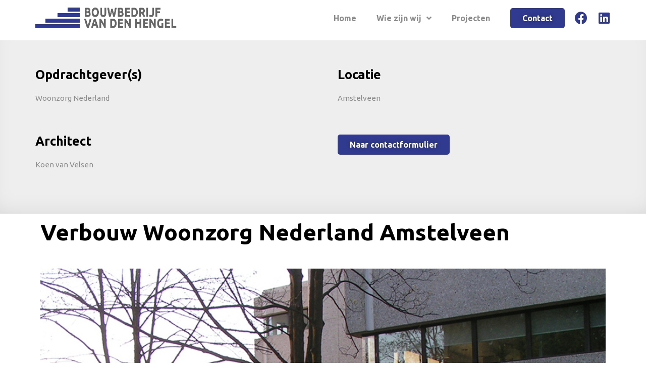

--- FILE ---
content_type: text/html; charset=UTF-8
request_url: https://vdhengel.nl/portfolio/woonzorg-amstelveen/
body_size: 69294
content:
<!DOCTYPE html>
<html lang="en-US">
<head>
	<meta charset="UTF-8">
	<meta name="viewport" content="width=device-width, initial-scale=1.0, viewport-fit=cover" />		<title>Verbouw Woonzorg Nederland Amstelveen &#8211; van den Hengel</title><link rel="preload" as="style" href="https://fonts.googleapis.com/css?family=Ubuntu%3A300%2C400%2C500%2C700%2C400italic%7CUbuntu%3A100%2C100italic%2C200%2C200italic%2C300%2C300italic%2C400%2C400italic%2C500%2C500italic%2C600%2C600italic%2C700%2C700italic%2C800%2C800italic%2C900%2C900italic&#038;subset=latin%2Cgreek%2Ccyrillic%2Clatin-ext%2Ccyrillic-ext%2Cgreek-ext&#038;display=swap" /><link rel="stylesheet" href="https://fonts.googleapis.com/css?family=Ubuntu%3A300%2C400%2C500%2C700%2C400italic%7CUbuntu%3A100%2C100italic%2C200%2C200italic%2C300%2C300italic%2C400%2C400italic%2C500%2C500italic%2C600%2C600italic%2C700%2C700italic%2C800%2C800italic%2C900%2C900italic&#038;subset=latin%2Cgreek%2Ccyrillic%2Clatin-ext%2Ccyrillic-ext%2Cgreek-ext&#038;display=swap" media="print" onload="this.media='all'" /><noscript><link rel="stylesheet" href="https://fonts.googleapis.com/css?family=Ubuntu%3A300%2C400%2C500%2C700%2C400italic%7CUbuntu%3A100%2C100italic%2C200%2C200italic%2C300%2C300italic%2C400%2C400italic%2C500%2C500italic%2C600%2C600italic%2C700%2C700italic%2C800%2C800italic%2C900%2C900italic&#038;subset=latin%2Cgreek%2Ccyrillic%2Clatin-ext%2Ccyrillic-ext%2Cgreek-ext&#038;display=swap" /></noscript>
<meta name='robots' content='max-image-preview:large' />
<link href='https://fonts.gstatic.com' crossorigin rel='preconnect' />
<link rel="alternate" type="application/rss+xml" title="van den Hengel &raquo; Feed" href="https://vdhengel.nl/feed/" />
<link rel="alternate" type="application/rss+xml" title="van den Hengel &raquo; Comments Feed" href="https://vdhengel.nl/comments/feed/" />
<link rel="alternate" title="oEmbed (JSON)" type="application/json+oembed" href="https://vdhengel.nl/wp-json/oembed/1.0/embed?url=https%3A%2F%2Fvdhengel.nl%2Fportfolio%2Fwoonzorg-amstelveen%2F" />
<link rel="alternate" title="oEmbed (XML)" type="text/xml+oembed" href="https://vdhengel.nl/wp-json/oembed/1.0/embed?url=https%3A%2F%2Fvdhengel.nl%2Fportfolio%2Fwoonzorg-amstelveen%2F&#038;format=xml" />
<style id='wp-img-auto-sizes-contain-inline-css' type='text/css'>
img:is([sizes=auto i],[sizes^="auto," i]){contain-intrinsic-size:3000px 1500px}
/*# sourceURL=wp-img-auto-sizes-contain-inline-css */
</style>
<link rel='stylesheet' id='font-awesome-css' href='https://vdhengel.nl/wp-content/themes/constructent/css/font-awesome.min.css' type='text/css' media='all' />
<link rel='stylesheet' id='fitsc-css' href='https://vdhengel.nl/wp-content/plugins/fitwp-shortcodes/css/frontend.css' type='text/css' media='all' />
<link rel='stylesheet' id='constructent-shortcodes-css' href='https://vdhengel.nl/wp-content/plugins/constructent-shortcodes//css/frontend.css' type='text/css' media='all' />
<link rel='stylesheet' id='fitwp-widgets-css' href='https://vdhengel.nl/wp-content/themes/constructent/lib/css/widgets.css' type='text/css' media='all' />
<style id='wp-emoji-styles-inline-css' type='text/css'>

	img.wp-smiley, img.emoji {
		display: inline !important;
		border: none !important;
		box-shadow: none !important;
		height: 1em !important;
		width: 1em !important;
		margin: 0 0.07em !important;
		vertical-align: -0.1em !important;
		background: none !important;
		padding: 0 !important;
	}
/*# sourceURL=wp-emoji-styles-inline-css */
</style>
<link rel='stylesheet' id='wp-block-library-css' href='https://vdhengel.nl/wp-includes/css/dist/block-library/style.min.css' type='text/css' media='all' />

<style id='classic-theme-styles-inline-css' type='text/css'>
/*! This file is auto-generated */
.wp-block-button__link{color:#fff;background-color:#32373c;border-radius:9999px;box-shadow:none;text-decoration:none;padding:calc(.667em + 2px) calc(1.333em + 2px);font-size:1.125em}.wp-block-file__button{background:#32373c;color:#fff;text-decoration:none}
/*# sourceURL=/wp-includes/css/classic-themes.min.css */
</style>
<link rel='stylesheet' id='bootstrap-css' href='https://vdhengel.nl/wp-content/themes/constructent/css/bootstrap.min.css' type='text/css' media='all' />

<link rel='stylesheet' id='stroke-7-icon-css' href='https://vdhengel.nl/wp-content/themes/constructent/css/pe-icon-7-stroke.min.css' type='text/css' media='all' />
<link rel='stylesheet' id='constructent-css' href='https://vdhengel.nl/wp-content/themes/constructent/style.css' type='text/css' media='all' />
<link rel='stylesheet' id='elementor-icons-css' href='https://vdhengel.nl/wp-content/plugins/elementor/assets/lib/eicons/css/elementor-icons.min.css' type='text/css' media='all' />
<link rel='stylesheet' id='elementor-frontend-css' href='https://vdhengel.nl/wp-content/plugins/elementor/assets/css/frontend.min.css' type='text/css' media='all' />
<link rel='stylesheet' id='swiper-css' href='https://vdhengel.nl/wp-content/plugins/elementor/assets/lib/swiper/css/swiper.min.css' type='text/css' media='all' />
<link rel='stylesheet' id='elementor-post-3368-css' href='https://vdhengel.nl/wp-content/uploads/elementor/css/post-3368.css' type='text/css' media='all' />
<link rel='stylesheet' id='elementor-pro-css' href='https://vdhengel.nl/wp-content/plugins/elementor-pro/assets/css/frontend.min.css' type='text/css' media='all' />
<link rel='stylesheet' id='she-header-style-css' href='https://vdhengel.nl/wp-content/plugins/sticky-header-effects-for-elementor/assets/css/she-header-style.css' type='text/css' media='all' />
<link rel='stylesheet' id='elementor-global-css' href='https://vdhengel.nl/wp-content/uploads/elementor/css/global.css' type='text/css' media='all' />
<link rel='stylesheet' id='elementor-post-2859-css' href='https://vdhengel.nl/wp-content/uploads/elementor/css/post-2859.css' type='text/css' media='all' />
<link rel='stylesheet' id='elementor-post-4080-css' href='https://vdhengel.nl/wp-content/uploads/elementor/css/post-4080.css' type='text/css' media='all' />
<link rel='stylesheet' id='constructent-child-css' href='https://vdhengel.nl/wp-content/themes/VDHconstructent-child/style.css' type='text/css' media='all' />
<link rel='stylesheet' id='constructent-custom-css-css' href='https://vdhengel.nl/wp-content/uploads/fitwp-css/custom.css' type='text/css' media='all' />
<link rel='stylesheet' id='ecs-styles-css' href='https://vdhengel.nl/wp-content/plugins/ele-custom-skin/assets/css/ecs-style.css' type='text/css' media='all' />

<link rel='stylesheet' id='elementor-icons-shared-0-css' href='https://vdhengel.nl/wp-content/plugins/elementor/assets/lib/font-awesome/css/fontawesome.min.css' type='text/css' media='all' />
<link rel='stylesheet' id='elementor-icons-fa-solid-css' href='https://vdhengel.nl/wp-content/plugins/elementor/assets/lib/font-awesome/css/solid.min.css' type='text/css' media='all' />
<link rel='stylesheet' id='elementor-icons-fa-brands-css' href='https://vdhengel.nl/wp-content/plugins/elementor/assets/lib/font-awesome/css/brands.min.css' type='text/css' media='all' />
<link rel="preconnect" href="https://fonts.gstatic.com/" crossorigin><script type="text/javascript" src="https://vdhengel.nl/wp-includes/js/jquery/jquery.min.js?ver=3.7.1" id="jquery-core-js"></script>
<script type="text/javascript" src="https://vdhengel.nl/wp-includes/js/jquery/jquery-migrate.min.js?ver=3.4.1" id="jquery-migrate-js"></script>
<script type="text/javascript" src="https://vdhengel.nl/wp-content/plugins/sticky-header-effects-for-elementor/assets/js/she-header.js?ver=1.6.5" id="she-header-js"></script>
<script type="text/javascript" id="ecs_ajax_load-js-extra">
/* <![CDATA[ */
var ecs_ajax_params = {"ajaxurl":"https://vdhengel.nl/wp-admin/admin-ajax.php","posts":"{\"page\":0,\"portfolio\":\"woonzorg-amstelveen\",\"post_type\":\"portfolio\",\"name\":\"woonzorg-amstelveen\",\"error\":\"\",\"m\":\"\",\"p\":0,\"post_parent\":\"\",\"subpost\":\"\",\"subpost_id\":\"\",\"attachment\":\"\",\"attachment_id\":0,\"pagename\":\"\",\"page_id\":0,\"second\":\"\",\"minute\":\"\",\"hour\":\"\",\"day\":0,\"monthnum\":0,\"year\":0,\"w\":0,\"category_name\":\"\",\"tag\":\"\",\"cat\":\"\",\"tag_id\":\"\",\"author\":\"\",\"author_name\":\"\",\"feed\":\"\",\"tb\":\"\",\"paged\":0,\"meta_key\":\"\",\"meta_value\":\"\",\"preview\":\"\",\"s\":\"\",\"sentence\":\"\",\"title\":\"\",\"fields\":\"all\",\"menu_order\":\"\",\"embed\":\"\",\"category__in\":[],\"category__not_in\":[],\"category__and\":[],\"post__in\":[],\"post__not_in\":[],\"post_name__in\":[],\"tag__in\":[],\"tag__not_in\":[],\"tag__and\":[],\"tag_slug__in\":[],\"tag_slug__and\":[],\"post_parent__in\":[],\"post_parent__not_in\":[],\"author__in\":[],\"author__not_in\":[],\"search_columns\":[],\"ignore_sticky_posts\":false,\"suppress_filters\":false,\"cache_results\":true,\"update_post_term_cache\":true,\"update_menu_item_cache\":false,\"lazy_load_term_meta\":true,\"update_post_meta_cache\":true,\"posts_per_page\":10,\"nopaging\":false,\"comments_per_page\":\"50\",\"no_found_rows\":false,\"order\":\"DESC\"}"};
//# sourceURL=ecs_ajax_load-js-extra
/* ]]> */
</script>
<script type="text/javascript" src="https://vdhengel.nl/wp-content/plugins/ele-custom-skin/assets/js/ecs_ajax_pagination.js?ver=3.1.7" id="ecs_ajax_load-js"></script>
<script type="text/javascript" src="https://vdhengel.nl/wp-content/plugins/ele-custom-skin/assets/js/ecs.js?ver=3.1.7" id="ecs-script-js"></script>
<link rel="https://api.w.org/" href="https://vdhengel.nl/wp-json/" /><link rel="EditURI" type="application/rsd+xml" title="RSD" href="https://vdhengel.nl/xmlrpc.php?rsd" />
<meta name="generator" content="WordPress 6.9" />
<link rel="canonical" href="https://vdhengel.nl/portfolio/woonzorg-amstelveen/" />
<link rel='shortlink' href='https://vdhengel.nl/?p=2859' />
<meta name="generator" content="Elementor 3.15.0; features: e_dom_optimization, e_optimized_assets_loading, additional_custom_breakpoints; settings: css_print_method-external, google_font-enabled, font_display-auto">
<!-- Google Tag Manager -->
<script>(function(w,d,s,l,i){w[l]=w[l]||[];w[l].push({'gtm.start':
new Date().getTime(),event:'gtm.js'});var f=d.getElementsByTagName(s)[0],
j=d.createElement(s),dl=l!='dataLayer'?'&l='+l:'';j.async=true;j.src=
'https://www.googletagmanager.com/gtm.js?id='+i+dl;f.parentNode.insertBefore(j,f);
})(window,document,'script','dataLayer','GTM-KDRT8G3');</script>
<!-- End Google Tag Manager -->
<style type="text/css">.recentcomments a{display:inline !important;padding:0 !important;margin:0 !important;}</style><link rel="icon" href="https://vdhengel.nl/wp-content/uploads/2016/04/cropped-favicon-1-32x32.png" sizes="32x32" />
<link rel="icon" href="https://vdhengel.nl/wp-content/uploads/2016/04/cropped-favicon-1-192x192.png" sizes="192x192" />
<link rel="apple-touch-icon" href="https://vdhengel.nl/wp-content/uploads/2016/04/cropped-favicon-1-180x180.png" />
<meta name="msapplication-TileImage" content="https://vdhengel.nl/wp-content/uploads/2016/04/cropped-favicon-1-270x270.png" />
		<style type="text/css" id="wp-custom-css">
			.header-sticky .site-header.sticky {
	border-bottom: none;
	background-color: white;
	height: 8em;
}


.elementor-3381 .elementor-element.elementor-element-bbbbc5d .elementor-post__thumbnail__link {
    padding-bottom: 0;
}

.grecaptcha-badge {
visibility: hidden;
}		</style>
		</head>
<body class="wp-singular portfolio-template-default single single-portfolio postid-2859 wp-custom-logo wp-theme-constructent wp-child-theme-VDHconstructent-child full-content wide yellow header-sticky menu-hover-edge no-title-area elementor-default elementor-kit-3368 elementor-page elementor-page-2859">
		<div data-elementor-type="header" data-elementor-id="4080" class="elementor elementor-4080 elementor-location-header">
								<header class="elementor-section elementor-top-section elementor-element elementor-element-3f632b2 sticky-header elementor-hidden-mobile elementor-section-boxed elementor-section-height-default elementor-section-height-default" data-id="3f632b2" data-element_type="section" data-settings="{&quot;background_background&quot;:&quot;classic&quot;,&quot;sticky&quot;:&quot;top&quot;,&quot;sticky_effects_offset&quot;:90,&quot;sticky_on&quot;:[&quot;desktop&quot;,&quot;tablet&quot;,&quot;mobile&quot;],&quot;sticky_offset&quot;:0}">
						<div class="elementor-container elementor-column-gap-default">
					<div class="elementor-column elementor-col-50 elementor-top-column elementor-element elementor-element-c8e069c logo elementor-invisible" data-id="c8e069c" data-element_type="column" data-settings="{&quot;animation&quot;:&quot;fadeInDown&quot;}">
			<div class="elementor-widget-wrap elementor-element-populated">
								<div class="elementor-element elementor-element-950d56c logo elementor-widget elementor-widget-image" data-id="950d56c" data-element_type="widget" data-settings="{&quot;sticky&quot;:&quot;top&quot;,&quot;sticky_effects_offset&quot;:90,&quot;sticky_on&quot;:[&quot;desktop&quot;,&quot;tablet&quot;,&quot;mobile&quot;],&quot;sticky_offset&quot;:0}" data-widget_type="image.default">
				<div class="elementor-widget-container">
																<a href="https://vdhengel.nl/">
							<img width="280" height="41" src="https://vdhengel.nl/wp-content/uploads/2016/04/header_logo.png" class="attachment-full size-full wp-image-2136" alt="" srcset="https://vdhengel.nl/wp-content/uploads/2016/04/header_logo.png 280w, https://vdhengel.nl/wp-content/uploads/2016/04/header_logo-278x41.png 278w" sizes="(max-width: 280px) 100vw, 280px" />								</a>
															</div>
				</div>
					</div>
		</div>
				<div class="elementor-column elementor-col-50 elementor-top-column elementor-element elementor-element-2fc8bee elementor-invisible" data-id="2fc8bee" data-element_type="column" data-settings="{&quot;animation&quot;:&quot;fadeInDown&quot;,&quot;animation_delay&quot;:300}">
			<div class="elementor-widget-wrap elementor-element-populated">
								<div class="elementor-element elementor-element-8e40306 elementor-nav-menu__align-left elementor-nav-menu--dropdown-mobile elementor-widget__width-auto elementor-nav-menu__text-align-aside elementor-nav-menu--toggle elementor-nav-menu--burger elementor-widget elementor-widget-nav-menu" data-id="8e40306" data-element_type="widget" data-settings="{&quot;submenu_icon&quot;:{&quot;value&quot;:&quot;&lt;i class=\&quot;fas fa-angle-down\&quot;&gt;&lt;\/i&gt;&quot;,&quot;library&quot;:&quot;fa-solid&quot;},&quot;layout&quot;:&quot;horizontal&quot;,&quot;toggle&quot;:&quot;burger&quot;}" data-widget_type="nav-menu.default">
				<div class="elementor-widget-container">
						<nav migration_allowed="1" migrated="0" class="elementor-nav-menu--main elementor-nav-menu__container elementor-nav-menu--layout-horizontal e--pointer-text e--animation-none">
				<ul id="menu-1-8e40306" class="elementor-nav-menu"><li class="menu-item menu-item-type-post_type menu-item-object-page menu-item-home menu-item-4397"><a href="https://vdhengel.nl/" class="elementor-item">Home</a></li>
<li class="menu-item menu-item-type-post_type menu-item-object-page menu-item-has-children menu-item-4396"><a href="https://vdhengel.nl/wie-zijn-wij/" class="elementor-item">Wie zijn wij</a>
<ul class="sub-menu elementor-nav-menu--dropdown">
	<li class="menu-item menu-item-type-post_type menu-item-object-page menu-item-privacy-policy menu-item-4412"><a rel="privacy-policy" href="https://vdhengel.nl/privacy-beleid/" class="elementor-sub-item">Privacy</a></li>
	<li class="menu-item menu-item-type-custom menu-item-object-custom menu-item-4554"><a target="_blank" href="https://vdhengel.nl/wp-content/uploads/2025/06/KAM-beleidsverklaring-Bouwbedrijf-Van-den-Hengel-Getekend-20250604.pdf" class="elementor-sub-item">Beleidsverklaring</a></li>
	<li class="menu-item menu-item-type-custom menu-item-object-custom menu-item-4621"><a target="_blank" href="http://vdhengel.nl/wp-content/uploads/2023/07/NCK.2023.0073.ISO9001.H0054.Certificaat.pdf" class="elementor-sub-item">NEN -EN ISO 9001</a></li>
	<li class="menu-item menu-item-type-custom menu-item-object-custom menu-item-4620"><a target="_blank" href="/wp-content/uploads/2023/03/NCK.2022.916.VCA_.H600.Certificaat.pdf" class="elementor-sub-item">VCA** 2017/6.0</a></li>
	<li class="menu-item menu-item-type-custom menu-item-object-custom menu-item-5794"><a href="/wp-content/uploads/2024/03/Algemene-voorwaarde-vdH.pdf" class="elementor-sub-item">Algemene Voorwaarden</a></li>
</ul>
</li>
<li class="menu-item menu-item-type-post_type menu-item-object-page menu-item-4518"><a href="https://vdhengel.nl/projecten/" class="elementor-item">Projecten</a></li>
</ul>			</nav>
					<div class="elementor-menu-toggle" role="button" tabindex="0" aria-label="Menu Toggle" aria-expanded="false">
			<i aria-hidden="true" role="presentation" class="elementor-menu-toggle__icon--open eicon-menu-bar"></i><i aria-hidden="true" role="presentation" class="elementor-menu-toggle__icon--close eicon-close"></i>			<span class="elementor-screen-only">Menu</span>
		</div>
			<nav class="elementor-nav-menu--dropdown elementor-nav-menu__container" aria-hidden="true">
				<ul id="menu-2-8e40306" class="elementor-nav-menu"><li class="menu-item menu-item-type-post_type menu-item-object-page menu-item-home menu-item-4397"><a href="https://vdhengel.nl/" class="elementor-item" tabindex="-1">Home</a></li>
<li class="menu-item menu-item-type-post_type menu-item-object-page menu-item-has-children menu-item-4396"><a href="https://vdhengel.nl/wie-zijn-wij/" class="elementor-item" tabindex="-1">Wie zijn wij</a>
<ul class="sub-menu elementor-nav-menu--dropdown">
	<li class="menu-item menu-item-type-post_type menu-item-object-page menu-item-privacy-policy menu-item-4412"><a rel="privacy-policy" href="https://vdhengel.nl/privacy-beleid/" class="elementor-sub-item" tabindex="-1">Privacy</a></li>
	<li class="menu-item menu-item-type-custom menu-item-object-custom menu-item-4554"><a target="_blank" href="https://vdhengel.nl/wp-content/uploads/2025/06/KAM-beleidsverklaring-Bouwbedrijf-Van-den-Hengel-Getekend-20250604.pdf" class="elementor-sub-item" tabindex="-1">Beleidsverklaring</a></li>
	<li class="menu-item menu-item-type-custom menu-item-object-custom menu-item-4621"><a target="_blank" href="http://vdhengel.nl/wp-content/uploads/2023/07/NCK.2023.0073.ISO9001.H0054.Certificaat.pdf" class="elementor-sub-item" tabindex="-1">NEN -EN ISO 9001</a></li>
	<li class="menu-item menu-item-type-custom menu-item-object-custom menu-item-4620"><a target="_blank" href="/wp-content/uploads/2023/03/NCK.2022.916.VCA_.H600.Certificaat.pdf" class="elementor-sub-item" tabindex="-1">VCA** 2017/6.0</a></li>
	<li class="menu-item menu-item-type-custom menu-item-object-custom menu-item-5794"><a href="/wp-content/uploads/2024/03/Algemene-voorwaarde-vdH.pdf" class="elementor-sub-item" tabindex="-1">Algemene Voorwaarden</a></li>
</ul>
</li>
<li class="menu-item menu-item-type-post_type menu-item-object-page menu-item-4518"><a href="https://vdhengel.nl/projecten/" class="elementor-item" tabindex="-1">Projecten</a></li>
</ul>			</nav>
				</div>
				</div>
				<div class="elementor-element elementor-element-cc88a8d elementor-align-center elementor-widget__width-auto elementor-widget elementor-widget-button" data-id="cc88a8d" data-element_type="widget" data-widget_type="button.default">
				<div class="elementor-widget-container">
					<div class="elementor-button-wrapper">
			<a class="elementor-button elementor-button-link elementor-size-sm elementor-animation-shrink" href="/wie-zijn-wij#contactformulier" target="_blank">
						<span class="elementor-button-content-wrapper">
						<span class="elementor-button-text">Contact</span>
		</span>
					</a>
		</div>
				</div>
				</div>
				<div class="elementor-element elementor-element-7b10267 e-grid-align-right elementor-widget__width-auto elementor-shape-rounded elementor-grid-0 elementor-widget elementor-widget-social-icons" data-id="7b10267" data-element_type="widget" data-widget_type="social-icons.default">
				<div class="elementor-widget-container">
					<div class="elementor-social-icons-wrapper elementor-grid">
							<span class="elementor-grid-item">
					<a class="elementor-icon elementor-social-icon elementor-social-icon-facebook elementor-animation-shrink elementor-repeater-item-c3d4ec6" href="https://www.facebook.com/bouwbedrijf.vandenhengel/" target="_blank">
						<span class="elementor-screen-only">Facebook</span>
						<i class="fab fa-facebook"></i>					</a>
				</span>
							<span class="elementor-grid-item">
					<a class="elementor-icon elementor-social-icon elementor-social-icon-linkedin elementor-animation-shrink elementor-repeater-item-34a712d" href="https://www.linkedin.com/company/bouwbedrijf-van-den-hengel/?originalSubdomain=nl" target="_blank">
						<span class="elementor-screen-only">Linkedin</span>
						<i class="fab fa-linkedin"></i>					</a>
				</span>
					</div>
				</div>
				</div>
					</div>
		</div>
							</div>
		</header>
				<header class="elementor-section elementor-top-section elementor-element elementor-element-becae3e sticky-header elementor-hidden-desktop elementor-hidden-tablet elementor-section-boxed elementor-section-height-default elementor-section-height-default" data-id="becae3e" data-element_type="section" data-settings="{&quot;background_background&quot;:&quot;classic&quot;,&quot;sticky&quot;:&quot;top&quot;,&quot;sticky_effects_offset&quot;:90,&quot;sticky_on&quot;:[&quot;desktop&quot;,&quot;tablet&quot;,&quot;mobile&quot;],&quot;sticky_offset&quot;:0}">
						<div class="elementor-container elementor-column-gap-default">
					<div class="elementor-column elementor-col-50 elementor-top-column elementor-element elementor-element-0b4293a logo elementor-invisible" data-id="0b4293a" data-element_type="column" data-settings="{&quot;animation&quot;:&quot;fadeInDown&quot;}">
			<div class="elementor-widget-wrap elementor-element-populated">
								<div class="elementor-element elementor-element-3388f6f logo elementor-widget-mobile__width-auto elementor-widget elementor-widget-image" data-id="3388f6f" data-element_type="widget" data-settings="{&quot;sticky&quot;:&quot;top&quot;,&quot;sticky_effects_offset&quot;:90,&quot;sticky_on&quot;:[&quot;desktop&quot;,&quot;tablet&quot;,&quot;mobile&quot;],&quot;sticky_offset&quot;:0}" data-widget_type="image.default">
				<div class="elementor-widget-container">
																<a href="https://vdhengel.nl/">
							<img width="280" height="41" src="https://vdhengel.nl/wp-content/uploads/2016/04/header_logo.png" class="attachment-full size-full wp-image-2136" alt="" srcset="https://vdhengel.nl/wp-content/uploads/2016/04/header_logo.png 280w, https://vdhengel.nl/wp-content/uploads/2016/04/header_logo-278x41.png 278w" sizes="(max-width: 280px) 100vw, 280px" />								</a>
															</div>
				</div>
					</div>
		</div>
				<div class="elementor-column elementor-col-50 elementor-top-column elementor-element elementor-element-2dbc6b3 elementor-invisible" data-id="2dbc6b3" data-element_type="column" data-settings="{&quot;animation&quot;:&quot;fadeInDown&quot;,&quot;animation_delay&quot;:300}">
			<div class="elementor-widget-wrap elementor-element-populated">
								<div class="elementor-element elementor-element-e918312 elementor-align-center elementor-widget__width-auto elementor-widget elementor-widget-button" data-id="e918312" data-element_type="widget" data-widget_type="button.default">
				<div class="elementor-widget-container">
					<div class="elementor-button-wrapper">
			<a class="elementor-button elementor-button-link elementor-size-sm elementor-animation-shrink" href="/wie-zijn-wij#contactformulier" target="_blank">
						<span class="elementor-button-content-wrapper">
						<span class="elementor-button-text">Contact</span>
		</span>
					</a>
		</div>
				</div>
				</div>
				<div class="elementor-element elementor-element-02430c2 elementor-nav-menu__align-left elementor-nav-menu--dropdown-mobile elementor-nav-menu--stretch elementor-widget__width-auto elementor-nav-menu__text-align-aside elementor-nav-menu--toggle elementor-nav-menu--burger elementor-widget elementor-widget-nav-menu" data-id="02430c2" data-element_type="widget" data-settings="{&quot;submenu_icon&quot;:{&quot;value&quot;:&quot;&lt;i class=\&quot;fas fa-angle-down\&quot;&gt;&lt;\/i&gt;&quot;,&quot;library&quot;:&quot;fa-solid&quot;},&quot;full_width&quot;:&quot;stretch&quot;,&quot;layout&quot;:&quot;horizontal&quot;,&quot;toggle&quot;:&quot;burger&quot;}" data-widget_type="nav-menu.default">
				<div class="elementor-widget-container">
						<nav migration_allowed="1" migrated="0" class="elementor-nav-menu--main elementor-nav-menu__container elementor-nav-menu--layout-horizontal e--pointer-text e--animation-none">
				<ul id="menu-1-02430c2" class="elementor-nav-menu"><li class="menu-item menu-item-type-post_type menu-item-object-page menu-item-home menu-item-4397"><a href="https://vdhengel.nl/" class="elementor-item">Home</a></li>
<li class="menu-item menu-item-type-post_type menu-item-object-page menu-item-has-children menu-item-4396"><a href="https://vdhengel.nl/wie-zijn-wij/" class="elementor-item">Wie zijn wij</a>
<ul class="sub-menu elementor-nav-menu--dropdown">
	<li class="menu-item menu-item-type-post_type menu-item-object-page menu-item-privacy-policy menu-item-4412"><a rel="privacy-policy" href="https://vdhengel.nl/privacy-beleid/" class="elementor-sub-item">Privacy</a></li>
	<li class="menu-item menu-item-type-custom menu-item-object-custom menu-item-4554"><a target="_blank" href="https://vdhengel.nl/wp-content/uploads/2025/06/KAM-beleidsverklaring-Bouwbedrijf-Van-den-Hengel-Getekend-20250604.pdf" class="elementor-sub-item">Beleidsverklaring</a></li>
	<li class="menu-item menu-item-type-custom menu-item-object-custom menu-item-4621"><a target="_blank" href="http://vdhengel.nl/wp-content/uploads/2023/07/NCK.2023.0073.ISO9001.H0054.Certificaat.pdf" class="elementor-sub-item">NEN -EN ISO 9001</a></li>
	<li class="menu-item menu-item-type-custom menu-item-object-custom menu-item-4620"><a target="_blank" href="/wp-content/uploads/2023/03/NCK.2022.916.VCA_.H600.Certificaat.pdf" class="elementor-sub-item">VCA** 2017/6.0</a></li>
	<li class="menu-item menu-item-type-custom menu-item-object-custom menu-item-5794"><a href="/wp-content/uploads/2024/03/Algemene-voorwaarde-vdH.pdf" class="elementor-sub-item">Algemene Voorwaarden</a></li>
</ul>
</li>
<li class="menu-item menu-item-type-post_type menu-item-object-page menu-item-4518"><a href="https://vdhengel.nl/projecten/" class="elementor-item">Projecten</a></li>
</ul>			</nav>
					<div class="elementor-menu-toggle" role="button" tabindex="0" aria-label="Menu Toggle" aria-expanded="false">
			<i aria-hidden="true" role="presentation" class="elementor-menu-toggle__icon--open fas fa-bars"></i><i aria-hidden="true" role="presentation" class="elementor-menu-toggle__icon--close eicon-close"></i>			<span class="elementor-screen-only">Menu</span>
		</div>
			<nav class="elementor-nav-menu--dropdown elementor-nav-menu__container" aria-hidden="true">
				<ul id="menu-2-02430c2" class="elementor-nav-menu"><li class="menu-item menu-item-type-post_type menu-item-object-page menu-item-home menu-item-4397"><a href="https://vdhengel.nl/" class="elementor-item" tabindex="-1">Home</a></li>
<li class="menu-item menu-item-type-post_type menu-item-object-page menu-item-has-children menu-item-4396"><a href="https://vdhengel.nl/wie-zijn-wij/" class="elementor-item" tabindex="-1">Wie zijn wij</a>
<ul class="sub-menu elementor-nav-menu--dropdown">
	<li class="menu-item menu-item-type-post_type menu-item-object-page menu-item-privacy-policy menu-item-4412"><a rel="privacy-policy" href="https://vdhengel.nl/privacy-beleid/" class="elementor-sub-item" tabindex="-1">Privacy</a></li>
	<li class="menu-item menu-item-type-custom menu-item-object-custom menu-item-4554"><a target="_blank" href="https://vdhengel.nl/wp-content/uploads/2025/06/KAM-beleidsverklaring-Bouwbedrijf-Van-den-Hengel-Getekend-20250604.pdf" class="elementor-sub-item" tabindex="-1">Beleidsverklaring</a></li>
	<li class="menu-item menu-item-type-custom menu-item-object-custom menu-item-4621"><a target="_blank" href="http://vdhengel.nl/wp-content/uploads/2023/07/NCK.2023.0073.ISO9001.H0054.Certificaat.pdf" class="elementor-sub-item" tabindex="-1">NEN -EN ISO 9001</a></li>
	<li class="menu-item menu-item-type-custom menu-item-object-custom menu-item-4620"><a target="_blank" href="/wp-content/uploads/2023/03/NCK.2022.916.VCA_.H600.Certificaat.pdf" class="elementor-sub-item" tabindex="-1">VCA** 2017/6.0</a></li>
	<li class="menu-item menu-item-type-custom menu-item-object-custom menu-item-5794"><a href="/wp-content/uploads/2024/03/Algemene-voorwaarde-vdH.pdf" class="elementor-sub-item" tabindex="-1">Algemene Voorwaarden</a></li>
</ul>
</li>
<li class="menu-item menu-item-type-post_type menu-item-object-page menu-item-4518"><a href="https://vdhengel.nl/projecten/" class="elementor-item" tabindex="-1">Projecten</a></li>
</ul>			</nav>
				</div>
				</div>
				<div class="elementor-element elementor-element-480e4bb e-grid-align-right elementor-widget__width-auto elementor-hidden-tablet elementor-hidden-mobile elementor-shape-rounded elementor-grid-0 elementor-widget elementor-widget-social-icons" data-id="480e4bb" data-element_type="widget" data-widget_type="social-icons.default">
				<div class="elementor-widget-container">
					<div class="elementor-social-icons-wrapper elementor-grid">
							<span class="elementor-grid-item">
					<a class="elementor-icon elementor-social-icon elementor-social-icon-facebook elementor-animation-shrink elementor-repeater-item-c3d4ec6" href="https://www.facebook.com/bouwbedrijf.vandenhengel/" target="_blank">
						<span class="elementor-screen-only">Facebook</span>
						<i class="fab fa-facebook"></i>					</a>
				</span>
							<span class="elementor-grid-item">
					<a class="elementor-icon elementor-social-icon elementor-social-icon-linkedin elementor-animation-shrink elementor-repeater-item-34a712d" href="https://www.linkedin.com/company/bouwbedrijf-van-den-hengel/?originalSubdomain=nl" target="_blank">
						<span class="elementor-screen-only">Linkedin</span>
						<i class="fab fa-linkedin"></i>					</a>
				</span>
					</div>
				</div>
				</div>
					</div>
		</div>
							</div>
		</header>
						</div>
		
<main id="main" class="main clearfix" role="main">
	<div class="container">
		<div class="row">

			<section id="content" class="site-content hfeed site-content col-xs-12 col-sm-12 col-md-12" role="main">
				<!DOCTYPE html>
<html lang="en-US">
<head>
	<meta charset="UTF-8">
			<meta name="viewport" content="width=device-width, initial-scale=1.0, viewport-fit=cover" /></head>
<body class="wp-singular portfolio-template-default single single-portfolio postid-2859 wp-custom-logo wp-theme-constructent wp-child-theme-VDHconstructent-child full-content wide yellow header-sticky menu-hover-edge no-title-area elementor-default elementor-kit-3368 elementor-template-canvas elementor-page elementor-page-2859">
			<div data-elementor-type="wp-post" data-elementor-id="2859" class="elementor elementor-2859">
									<section class="elementor-section elementor-top-section elementor-element elementor-element-cac912e elementor-section-content-middle elementor-section-stretched elementor-section-boxed elementor-section-height-default elementor-section-height-default" data-id="cac912e" data-element_type="section" data-settings="{&quot;stretch_section&quot;:&quot;section-stretched&quot;,&quot;background_background&quot;:&quot;classic&quot;}">
							<div class="elementor-background-overlay"></div>
							<div class="elementor-container elementor-column-gap-no">
					<div class="elementor-column elementor-col-100 elementor-top-column elementor-element elementor-element-ffccc1e" data-id="ffccc1e" data-element_type="column">
			<div class="elementor-widget-wrap elementor-element-populated">
								<section class="elementor-section elementor-inner-section elementor-element elementor-element-9ea1875 elementor-section-boxed elementor-section-height-default elementor-section-height-default" data-id="9ea1875" data-element_type="section">
						<div class="elementor-container elementor-column-gap-default">
					<div class="elementor-column elementor-col-50 elementor-inner-column elementor-element elementor-element-8eef9bd" data-id="8eef9bd" data-element_type="column">
			<div class="elementor-widget-wrap elementor-element-populated">
								<div class="elementor-element elementor-element-fd73e7d elementor-vertical-align-top elementor-widget elementor-widget-icon-box" data-id="fd73e7d" data-element_type="widget" data-widget_type="icon-box.default">
				<div class="elementor-widget-container">
					<div class="elementor-icon-box-wrapper">
						<div class="elementor-icon-box-content">
				<h3 class="elementor-icon-box-title">
					<span  >
						Opdrachtgever(s)					</span>
				</h3>
									<p class="elementor-icon-box-description">
						Woonzorg Nederland					</p>
							</div>
		</div>
				</div>
				</div>
					</div>
		</div>
				<div class="elementor-column elementor-col-50 elementor-inner-column elementor-element elementor-element-20cf1aa" data-id="20cf1aa" data-element_type="column">
			<div class="elementor-widget-wrap elementor-element-populated">
								<div class="elementor-element elementor-element-f47cf65 elementor-vertical-align-top elementor-widget elementor-widget-icon-box" data-id="f47cf65" data-element_type="widget" data-widget_type="icon-box.default">
				<div class="elementor-widget-container">
					<div class="elementor-icon-box-wrapper">
						<div class="elementor-icon-box-content">
				<h3 class="elementor-icon-box-title">
					<span  >
						Locatie					</span>
				</h3>
									<p class="elementor-icon-box-description">
						Amstelveen					</p>
							</div>
		</div>
				</div>
				</div>
					</div>
		</div>
							</div>
		</section>
				<section class="elementor-section elementor-inner-section elementor-element elementor-element-93f6068 elementor-section-boxed elementor-section-height-default elementor-section-height-default" data-id="93f6068" data-element_type="section">
						<div class="elementor-container elementor-column-gap-default">
					<div class="elementor-column elementor-col-50 elementor-inner-column elementor-element elementor-element-f0f8692" data-id="f0f8692" data-element_type="column">
			<div class="elementor-widget-wrap elementor-element-populated">
								<div class="elementor-element elementor-element-95363fe elementor-vertical-align-top elementor-widget elementor-widget-icon-box" data-id="95363fe" data-element_type="widget" data-widget_type="icon-box.default">
				<div class="elementor-widget-container">
					<div class="elementor-icon-box-wrapper">
						<div class="elementor-icon-box-content">
				<h3 class="elementor-icon-box-title">
					<span  >
						Architect					</span>
				</h3>
									<p class="elementor-icon-box-description">
						Koen van Velsen					</p>
							</div>
		</div>
				</div>
				</div>
					</div>
		</div>
				<div class="elementor-column elementor-col-50 elementor-inner-column elementor-element elementor-element-7481e82" data-id="7481e82" data-element_type="column">
			<div class="elementor-widget-wrap elementor-element-populated">
								<div class="elementor-element elementor-element-0ea9b5d elementor-align-left elementor-widget elementor-widget-button" data-id="0ea9b5d" data-element_type="widget" data-widget_type="button.default">
				<div class="elementor-widget-container">
					<div class="elementor-button-wrapper">
			<a class="elementor-button elementor-button-link elementor-size-sm elementor-animation-shrink" href="/wie-zijn-wij#contactformulier" target="_blank">
						<span class="elementor-button-content-wrapper">
						<span class="elementor-button-text">Naar contactformulier</span>
		</span>
					</a>
		</div>
				</div>
				</div>
					</div>
		</div>
							</div>
		</section>
					</div>
		</div>
							</div>
		</section>
				<section class="elementor-section elementor-top-section elementor-element elementor-element-4f59326 elementor-section-boxed elementor-section-height-default elementor-section-height-default" data-id="4f59326" data-element_type="section">
						<div class="elementor-container elementor-column-gap-default">
					<div class="elementor-column elementor-col-100 elementor-top-column elementor-element elementor-element-0862969" data-id="0862969" data-element_type="column">
			<div class="elementor-widget-wrap elementor-element-populated">
								<div class="elementor-element elementor-element-adf980b elementor-widget elementor-widget-heading" data-id="adf980b" data-element_type="widget" data-widget_type="heading.default">
				<div class="elementor-widget-container">
			<h2 class="elementor-heading-title elementor-size-default">Verbouw Woonzorg Nederland Amstelveen</h2>		</div>
				</div>
					</div>
		</div>
							</div>
		</section>
				<section class="elementor-section elementor-top-section elementor-element elementor-element-dc27951 elementor-section-boxed elementor-section-height-default elementor-section-height-default" data-id="dc27951" data-element_type="section">
						<div class="elementor-container elementor-column-gap-default">
					<div class="elementor-column elementor-col-100 elementor-top-column elementor-element elementor-element-265d92a" data-id="265d92a" data-element_type="column">
			<div class="elementor-widget-wrap elementor-element-populated">
								<div class="elementor-element elementor-element-4846f62 elementor-skin-slideshow elementor-aspect-ratio-169 elementor-arrows-yes elementor-widget elementor-widget-media-carousel" data-id="4846f62" data-element_type="widget" data-settings="{&quot;space_between&quot;:{&quot;unit&quot;:&quot;px&quot;,&quot;size&quot;:29,&quot;sizes&quot;:[]},&quot;skin&quot;:&quot;slideshow&quot;,&quot;effect&quot;:&quot;slide&quot;,&quot;show_arrows&quot;:&quot;yes&quot;,&quot;speed&quot;:500,&quot;autoplay&quot;:&quot;yes&quot;,&quot;autoplay_speed&quot;:5000,&quot;loop&quot;:&quot;yes&quot;,&quot;pause_on_hover&quot;:&quot;yes&quot;,&quot;pause_on_interaction&quot;:&quot;yes&quot;,&quot;space_between_tablet&quot;:{&quot;unit&quot;:&quot;px&quot;,&quot;size&quot;:10,&quot;sizes&quot;:[]},&quot;space_between_mobile&quot;:{&quot;unit&quot;:&quot;px&quot;,&quot;size&quot;:10,&quot;sizes&quot;:[]}}" data-widget_type="media-carousel.default">
				<div class="elementor-widget-container">
					<div class="elementor-swiper">
			<div class="elementor-main-swiper swiper-container">
				<div class="swiper-wrapper">
											<div class="swiper-slide">
									<div class="elementor-carousel-image" style="background-image: url(https://vdhengel.nl/wp-content/uploads/2017/01/04-2.jpg)">

			
					</div>
								</div>
											<div class="swiper-slide">
									<div class="elementor-carousel-image" style="background-image: url(https://vdhengel.nl/wp-content/uploads/2017/01/36.jpg)">

			
					</div>
								</div>
											<div class="swiper-slide">
									<div class="elementor-carousel-image" style="background-image: url(https://vdhengel.nl/wp-content/uploads/2017/01/IMG_4359-scaled.jpg)">

			
					</div>
								</div>
											<div class="swiper-slide">
									<div class="elementor-carousel-image" style="background-image: url(https://vdhengel.nl/wp-content/uploads/2017/01/IMG_4412-scaled.jpg)">

			
					</div>
								</div>
											<div class="swiper-slide">
									<div class="elementor-carousel-image" style="background-image: url(https://vdhengel.nl/wp-content/uploads/2017/01/IMG_4475-scaled.jpg)">

			
					</div>
								</div>
											<div class="swiper-slide">
									<div class="elementor-carousel-image" style="background-image: url(https://vdhengel.nl/wp-content/uploads/2017/01/IMG_4586-scaled.jpg)">

			
					</div>
								</div>
											<div class="swiper-slide">
									<div class="elementor-carousel-image" style="background-image: url(https://vdhengel.nl/wp-content/uploads/2017/01/IMG_4735-scaled.jpg)">

			
					</div>
								</div>
											<div class="swiper-slide">
									<div class="elementor-carousel-image" style="background-image: url(https://vdhengel.nl/wp-content/uploads/2017/01/IMG_4528-scaled.jpg)">

			
					</div>
								</div>
											<div class="swiper-slide">
									<div class="elementor-carousel-image" style="background-image: url(https://vdhengel.nl/wp-content/uploads/2017/01/IMG_4767-scaled.jpg)">

			
					</div>
								</div>
											<div class="swiper-slide">
									<div class="elementor-carousel-image" style="background-image: url(https://vdhengel.nl/wp-content/uploads/2017/01/IMG_4772-scaled.jpg)">

			
					</div>
								</div>
											<div class="swiper-slide">
									<div class="elementor-carousel-image" style="background-image: url(https://vdhengel.nl/wp-content/uploads/2017/01/IMG_4549-scaled.jpg)">

			
					</div>
								</div>
											<div class="swiper-slide">
									<div class="elementor-carousel-image" style="background-image: url(https://vdhengel.nl/wp-content/uploads/2017/01/IMG_4420-scaled.jpg)">

			
					</div>
								</div>
											<div class="swiper-slide">
									<div class="elementor-carousel-image" style="background-image: url(https://vdhengel.nl/wp-content/uploads/2017/01/IMG_4608-scaled.jpg)">

			
					</div>
								</div>
											<div class="swiper-slide">
									<div class="elementor-carousel-image" style="background-image: url(https://vdhengel.nl/wp-content/uploads/2017/01/1469523581-beeld-7.jpg)">

			
					</div>
								</div>
											<div class="swiper-slide">
									<div class="elementor-carousel-image" style="background-image: url(https://vdhengel.nl/wp-content/uploads/2017/01/1469523580-beeld-6.jpg)">

			
					</div>
								</div>
											<div class="swiper-slide">
									<div class="elementor-carousel-image" style="background-image: url(https://vdhengel.nl/wp-content/uploads/2017/01/1469523578-beeld-5.jpg)">

			
					</div>
								</div>
											<div class="swiper-slide">
									<div class="elementor-carousel-image" style="background-image: url(https://vdhengel.nl/wp-content/uploads/2017/01/1469523576-beeld-4.jpg)">

			
					</div>
								</div>
											<div class="swiper-slide">
									<div class="elementor-carousel-image" style="background-image: url(https://vdhengel.nl/wp-content/uploads/2017/01/1469523574-beeld-3.jpg)">

			
					</div>
								</div>
											<div class="swiper-slide">
									<div class="elementor-carousel-image" style="background-image: url(https://vdhengel.nl/wp-content/uploads/2017/01/1469523572-beeld-2.jpg)">

			
					</div>
								</div>
											<div class="swiper-slide">
									<div class="elementor-carousel-image" style="background-image: url(https://vdhengel.nl/wp-content/uploads/2017/01/1469523570-beeld-1.jpg)">

			
					</div>
								</div>
											<div class="swiper-slide">
									<div class="elementor-carousel-image" style="background-image: url(https://vdhengel.nl/wp-content/uploads/2017/01/35.jpg)">

			
					</div>
								</div>
											<div class="swiper-slide">
									<div class="elementor-carousel-image" style="background-image: url(https://vdhengel.nl/wp-content/uploads/2017/01/34.jpg)">

			
					</div>
								</div>
											<div class="swiper-slide">
									<div class="elementor-carousel-image" style="background-image: url(https://vdhengel.nl/wp-content/uploads/2017/01/33.jpg)">

			
					</div>
								</div>
											<div class="swiper-slide">
									<div class="elementor-carousel-image" style="background-image: url(https://vdhengel.nl/wp-content/uploads/2017/01/31.jpg)">

			
					</div>
								</div>
											<div class="swiper-slide">
									<div class="elementor-carousel-image" style="background-image: url(https://vdhengel.nl/wp-content/uploads/2017/01/30.jpg)">

			
					</div>
								</div>
											<div class="swiper-slide">
									<div class="elementor-carousel-image" style="background-image: url(https://vdhengel.nl/wp-content/uploads/2017/01/32.jpg)">

			
					</div>
								</div>
											<div class="swiper-slide">
									<div class="elementor-carousel-image" style="background-image: url(https://vdhengel.nl/wp-content/uploads/2017/01/29.jpg)">

			
					</div>
								</div>
											<div class="swiper-slide">
									<div class="elementor-carousel-image" style="background-image: url(https://vdhengel.nl/wp-content/uploads/2017/01/26-1.jpg)">

			
					</div>
								</div>
											<div class="swiper-slide">
									<div class="elementor-carousel-image" style="background-image: url(https://vdhengel.nl/wp-content/uploads/2017/01/15-3.jpg)">

			
					</div>
								</div>
											<div class="swiper-slide">
									<div class="elementor-carousel-image" style="background-image: url(https://vdhengel.nl/wp-content/uploads/2017/01/08-1.jpg)">

			
					</div>
								</div>
											<div class="swiper-slide">
									<div class="elementor-carousel-image" style="background-image: url(https://vdhengel.nl/wp-content/uploads/2017/01/34.jpg)">

			
					</div>
								</div>
									</div>
																				<div class="elementor-swiper-button elementor-swiper-button-prev">
							<i aria-hidden="true" class="eicon-chevron-left"></i>							<span class="elementor-screen-only">Previous</span>
						</div>
						<div class="elementor-swiper-button elementor-swiper-button-next">
							<i aria-hidden="true" class="eicon-chevron-right"></i>							<span class="elementor-screen-only">Next</span>
						</div>
												</div>
		</div>
				<div class="elementor-swiper">
			<div class="elementor-thumbnails-swiper swiper-container">
				<div class="swiper-wrapper">
											<div class="swiper-slide">
									<div class="elementor-fit-aspect-ratio elementor-carousel-image" style="background-image: url(https://vdhengel.nl/wp-content/uploads/2017/01/04-2.jpg)">

			
					</div>
								</div>
											<div class="swiper-slide">
									<div class="elementor-fit-aspect-ratio elementor-carousel-image" style="background-image: url(https://vdhengel.nl/wp-content/uploads/2017/01/36.jpg)">

			
					</div>
								</div>
											<div class="swiper-slide">
									<div class="elementor-fit-aspect-ratio elementor-carousel-image" style="background-image: url(https://vdhengel.nl/wp-content/uploads/2017/01/IMG_4359-scaled.jpg)">

			
					</div>
								</div>
											<div class="swiper-slide">
									<div class="elementor-fit-aspect-ratio elementor-carousel-image" style="background-image: url(https://vdhengel.nl/wp-content/uploads/2017/01/IMG_4412-scaled.jpg)">

			
					</div>
								</div>
											<div class="swiper-slide">
									<div class="elementor-fit-aspect-ratio elementor-carousel-image" style="background-image: url(https://vdhengel.nl/wp-content/uploads/2017/01/IMG_4475-scaled.jpg)">

			
					</div>
								</div>
											<div class="swiper-slide">
									<div class="elementor-fit-aspect-ratio elementor-carousel-image" style="background-image: url(https://vdhengel.nl/wp-content/uploads/2017/01/IMG_4586-scaled.jpg)">

			
					</div>
								</div>
											<div class="swiper-slide">
									<div class="elementor-fit-aspect-ratio elementor-carousel-image" style="background-image: url(https://vdhengel.nl/wp-content/uploads/2017/01/IMG_4735-scaled.jpg)">

			
					</div>
								</div>
											<div class="swiper-slide">
									<div class="elementor-fit-aspect-ratio elementor-carousel-image" style="background-image: url(https://vdhengel.nl/wp-content/uploads/2017/01/IMG_4528-scaled.jpg)">

			
					</div>
								</div>
											<div class="swiper-slide">
									<div class="elementor-fit-aspect-ratio elementor-carousel-image" style="background-image: url(https://vdhengel.nl/wp-content/uploads/2017/01/IMG_4767-scaled.jpg)">

			
					</div>
								</div>
											<div class="swiper-slide">
									<div class="elementor-fit-aspect-ratio elementor-carousel-image" style="background-image: url(https://vdhengel.nl/wp-content/uploads/2017/01/IMG_4772-scaled.jpg)">

			
					</div>
								</div>
											<div class="swiper-slide">
									<div class="elementor-fit-aspect-ratio elementor-carousel-image" style="background-image: url(https://vdhengel.nl/wp-content/uploads/2017/01/IMG_4549-scaled.jpg)">

			
					</div>
								</div>
											<div class="swiper-slide">
									<div class="elementor-fit-aspect-ratio elementor-carousel-image" style="background-image: url(https://vdhengel.nl/wp-content/uploads/2017/01/IMG_4420-scaled.jpg)">

			
					</div>
								</div>
											<div class="swiper-slide">
									<div class="elementor-fit-aspect-ratio elementor-carousel-image" style="background-image: url(https://vdhengel.nl/wp-content/uploads/2017/01/IMG_4608-scaled.jpg)">

			
					</div>
								</div>
											<div class="swiper-slide">
									<div class="elementor-fit-aspect-ratio elementor-carousel-image" style="background-image: url(https://vdhengel.nl/wp-content/uploads/2017/01/1469523581-beeld-7.jpg)">

			
					</div>
								</div>
											<div class="swiper-slide">
									<div class="elementor-fit-aspect-ratio elementor-carousel-image" style="background-image: url(https://vdhengel.nl/wp-content/uploads/2017/01/1469523580-beeld-6.jpg)">

			
					</div>
								</div>
											<div class="swiper-slide">
									<div class="elementor-fit-aspect-ratio elementor-carousel-image" style="background-image: url(https://vdhengel.nl/wp-content/uploads/2017/01/1469523578-beeld-5.jpg)">

			
					</div>
								</div>
											<div class="swiper-slide">
									<div class="elementor-fit-aspect-ratio elementor-carousel-image" style="background-image: url(https://vdhengel.nl/wp-content/uploads/2017/01/1469523576-beeld-4.jpg)">

			
					</div>
								</div>
											<div class="swiper-slide">
									<div class="elementor-fit-aspect-ratio elementor-carousel-image" style="background-image: url(https://vdhengel.nl/wp-content/uploads/2017/01/1469523574-beeld-3.jpg)">

			
					</div>
								</div>
											<div class="swiper-slide">
									<div class="elementor-fit-aspect-ratio elementor-carousel-image" style="background-image: url(https://vdhengel.nl/wp-content/uploads/2017/01/1469523572-beeld-2.jpg)">

			
					</div>
								</div>
											<div class="swiper-slide">
									<div class="elementor-fit-aspect-ratio elementor-carousel-image" style="background-image: url(https://vdhengel.nl/wp-content/uploads/2017/01/1469523570-beeld-1.jpg)">

			
					</div>
								</div>
											<div class="swiper-slide">
									<div class="elementor-fit-aspect-ratio elementor-carousel-image" style="background-image: url(https://vdhengel.nl/wp-content/uploads/2017/01/35.jpg)">

			
					</div>
								</div>
											<div class="swiper-slide">
									<div class="elementor-fit-aspect-ratio elementor-carousel-image" style="background-image: url(https://vdhengel.nl/wp-content/uploads/2017/01/34.jpg)">

			
					</div>
								</div>
											<div class="swiper-slide">
									<div class="elementor-fit-aspect-ratio elementor-carousel-image" style="background-image: url(https://vdhengel.nl/wp-content/uploads/2017/01/33.jpg)">

			
					</div>
								</div>
											<div class="swiper-slide">
									<div class="elementor-fit-aspect-ratio elementor-carousel-image" style="background-image: url(https://vdhengel.nl/wp-content/uploads/2017/01/31.jpg)">

			
					</div>
								</div>
											<div class="swiper-slide">
									<div class="elementor-fit-aspect-ratio elementor-carousel-image" style="background-image: url(https://vdhengel.nl/wp-content/uploads/2017/01/30.jpg)">

			
					</div>
								</div>
											<div class="swiper-slide">
									<div class="elementor-fit-aspect-ratio elementor-carousel-image" style="background-image: url(https://vdhengel.nl/wp-content/uploads/2017/01/32.jpg)">

			
					</div>
								</div>
											<div class="swiper-slide">
									<div class="elementor-fit-aspect-ratio elementor-carousel-image" style="background-image: url(https://vdhengel.nl/wp-content/uploads/2017/01/29.jpg)">

			
					</div>
								</div>
											<div class="swiper-slide">
									<div class="elementor-fit-aspect-ratio elementor-carousel-image" style="background-image: url(https://vdhengel.nl/wp-content/uploads/2017/01/26-1.jpg)">

			
					</div>
								</div>
											<div class="swiper-slide">
									<div class="elementor-fit-aspect-ratio elementor-carousel-image" style="background-image: url(https://vdhengel.nl/wp-content/uploads/2017/01/15-3.jpg)">

			
					</div>
								</div>
											<div class="swiper-slide">
									<div class="elementor-fit-aspect-ratio elementor-carousel-image" style="background-image: url(https://vdhengel.nl/wp-content/uploads/2017/01/08-1.jpg)">

			
					</div>
								</div>
											<div class="swiper-slide">
									<div class="elementor-fit-aspect-ratio elementor-carousel-image" style="background-image: url(https://vdhengel.nl/wp-content/uploads/2017/01/34.jpg)">

			
					</div>
								</div>
									</div>
																					</div>
		</div>
				</div>
				</div>
					</div>
		</div>
							</div>
		</section>
							</div>
		<script type="speculationrules">
{"prefetch":[{"source":"document","where":{"and":[{"href_matches":"/*"},{"not":{"href_matches":["/wp-*.php","/wp-admin/*","/wp-content/uploads/*","/wp-content/*","/wp-content/plugins/*","/wp-content/themes/VDHconstructent-child/*","/wp-content/themes/constructent/*","/*\\?(.+)"]}},{"not":{"selector_matches":"a[rel~=\"nofollow\"]"}},{"not":{"selector_matches":".no-prefetch, .no-prefetch a"}}]},"eagerness":"conservative"}]}
</script>
<script type="text/javascript" src="https://vdhengel.nl/wp-content/plugins/fitwp-shortcodes/js/frontend.js?ver=6.9" id="fitsc-js"></script>
<script type="text/javascript" src="https://vdhengel.nl/wp-content/plugins/constructent-shortcodes//js/waypoints.min.js?ver=2.0.5" id="waypoints-js"></script>
<script type="text/javascript" src="https://vdhengel.nl/wp-content/plugins/constructent-shortcodes//js/jquery.counterup.min.js?ver=1.0" id="counterup-js"></script>
<script type="text/javascript" src="https://vdhengel.nl/wp-content/plugins/constructent-shortcodes//js/owl.carousel.min.js?ver=1.3.3" id="owlcarousel-js"></script>
<script type="text/javascript" src="https://vdhengel.nl/wp-content/plugins/constructent-shortcodes//js/jquery.circliful.min.js?ver=2.1.6" id="jquery-circliful-js"></script>
<script type="text/javascript" src="https://vdhengel.nl/wp-includes/js/imagesloaded.min.js?ver=5.0.0" id="imagesloaded-js"></script>
<script type="text/javascript" src="https://vdhengel.nl/wp-content/plugins/constructent-shortcodes//js/jquery.shuffle.min.js?ver=3.1.1" id="jquery-shuffle-js"></script>
<script type="text/javascript" src="https://vdhengel.nl/wp-content/plugins/constructent-shortcodes//js/frontend.js?ver=1.0.0" id="constructent-shortcodes-js"></script>
<script type="text/javascript" src="https://vdhengel.nl/wp-content/themes/constructent/lib/js/widgets.js?ver=1.0" id="fitwp-widgets-js"></script>
<script type="text/javascript" id="rocket-browser-checker-js-after">
/* <![CDATA[ */
"use strict";var _createClass=function(){function defineProperties(target,props){for(var i=0;i<props.length;i++){var descriptor=props[i];descriptor.enumerable=descriptor.enumerable||!1,descriptor.configurable=!0,"value"in descriptor&&(descriptor.writable=!0),Object.defineProperty(target,descriptor.key,descriptor)}}return function(Constructor,protoProps,staticProps){return protoProps&&defineProperties(Constructor.prototype,protoProps),staticProps&&defineProperties(Constructor,staticProps),Constructor}}();function _classCallCheck(instance,Constructor){if(!(instance instanceof Constructor))throw new TypeError("Cannot call a class as a function")}var RocketBrowserCompatibilityChecker=function(){function RocketBrowserCompatibilityChecker(options){_classCallCheck(this,RocketBrowserCompatibilityChecker),this.passiveSupported=!1,this._checkPassiveOption(this),this.options=!!this.passiveSupported&&options}return _createClass(RocketBrowserCompatibilityChecker,[{key:"_checkPassiveOption",value:function(self){try{var options={get passive(){return!(self.passiveSupported=!0)}};window.addEventListener("test",null,options),window.removeEventListener("test",null,options)}catch(err){self.passiveSupported=!1}}},{key:"initRequestIdleCallback",value:function(){!1 in window&&(window.requestIdleCallback=function(cb){var start=Date.now();return setTimeout(function(){cb({didTimeout:!1,timeRemaining:function(){return Math.max(0,50-(Date.now()-start))}})},1)}),!1 in window&&(window.cancelIdleCallback=function(id){return clearTimeout(id)})}},{key:"isDataSaverModeOn",value:function(){return"connection"in navigator&&!0===navigator.connection.saveData}},{key:"supportsLinkPrefetch",value:function(){var elem=document.createElement("link");return elem.relList&&elem.relList.supports&&elem.relList.supports("prefetch")&&window.IntersectionObserver&&"isIntersecting"in IntersectionObserverEntry.prototype}},{key:"isSlowConnection",value:function(){return"connection"in navigator&&"effectiveType"in navigator.connection&&("2g"===navigator.connection.effectiveType||"slow-2g"===navigator.connection.effectiveType)}}]),RocketBrowserCompatibilityChecker}();
//# sourceURL=rocket-browser-checker-js-after
/* ]]> */
</script>
<script type="text/javascript" id="rocket-preload-links-js-extra">
/* <![CDATA[ */
var RocketPreloadLinksConfig = {"excludeUris":"/(?:.+/)?feed(?:/(?:.+/?)?)?$|/(?:.+/)?embed/|/(index.php/)?(.*)wp-json(/.*|$)|/refer/|/go/|/recommend/|/recommends/","usesTrailingSlash":"1","imageExt":"jpg|jpeg|gif|png|tiff|bmp|webp|avif|pdf|doc|docx|xls|xlsx|php","fileExt":"jpg|jpeg|gif|png|tiff|bmp|webp|avif|pdf|doc|docx|xls|xlsx|php|html|htm","siteUrl":"https://vdhengel.nl","onHoverDelay":"100","rateThrottle":"3"};
//# sourceURL=rocket-preload-links-js-extra
/* ]]> */
</script>
<script type="text/javascript" id="rocket-preload-links-js-after">
/* <![CDATA[ */
(function() {
"use strict";var r="function"==typeof Symbol&&"symbol"==typeof Symbol.iterator?function(e){return typeof e}:function(e){return e&&"function"==typeof Symbol&&e.constructor===Symbol&&e!==Symbol.prototype?"symbol":typeof e},e=function(){function i(e,t){for(var n=0;n<t.length;n++){var i=t[n];i.enumerable=i.enumerable||!1,i.configurable=!0,"value"in i&&(i.writable=!0),Object.defineProperty(e,i.key,i)}}return function(e,t,n){return t&&i(e.prototype,t),n&&i(e,n),e}}();function i(e,t){if(!(e instanceof t))throw new TypeError("Cannot call a class as a function")}var t=function(){function n(e,t){i(this,n),this.browser=e,this.config=t,this.options=this.browser.options,this.prefetched=new Set,this.eventTime=null,this.threshold=1111,this.numOnHover=0}return e(n,[{key:"init",value:function(){!this.browser.supportsLinkPrefetch()||this.browser.isDataSaverModeOn()||this.browser.isSlowConnection()||(this.regex={excludeUris:RegExp(this.config.excludeUris,"i"),images:RegExp(".("+this.config.imageExt+")$","i"),fileExt:RegExp(".("+this.config.fileExt+")$","i")},this._initListeners(this))}},{key:"_initListeners",value:function(e){-1<this.config.onHoverDelay&&document.addEventListener("mouseover",e.listener.bind(e),e.listenerOptions),document.addEventListener("mousedown",e.listener.bind(e),e.listenerOptions),document.addEventListener("touchstart",e.listener.bind(e),e.listenerOptions)}},{key:"listener",value:function(e){var t=e.target.closest("a"),n=this._prepareUrl(t);if(null!==n)switch(e.type){case"mousedown":case"touchstart":this._addPrefetchLink(n);break;case"mouseover":this._earlyPrefetch(t,n,"mouseout")}}},{key:"_earlyPrefetch",value:function(t,e,n){var i=this,r=setTimeout(function(){if(r=null,0===i.numOnHover)setTimeout(function(){return i.numOnHover=0},1e3);else if(i.numOnHover>i.config.rateThrottle)return;i.numOnHover++,i._addPrefetchLink(e)},this.config.onHoverDelay);t.addEventListener(n,function e(){t.removeEventListener(n,e,{passive:!0}),null!==r&&(clearTimeout(r),r=null)},{passive:!0})}},{key:"_addPrefetchLink",value:function(i){return this.prefetched.add(i.href),new Promise(function(e,t){var n=document.createElement("link");n.rel="prefetch",n.href=i.href,n.onload=e,n.onerror=t,document.head.appendChild(n)}).catch(function(){})}},{key:"_prepareUrl",value:function(e){if(null===e||"object"!==(void 0===e?"undefined":r(e))||!1 in e||-1===["http:","https:"].indexOf(e.protocol))return null;var t=e.href.substring(0,this.config.siteUrl.length),n=this._getPathname(e.href,t),i={original:e.href,protocol:e.protocol,origin:t,pathname:n,href:t+n};return this._isLinkOk(i)?i:null}},{key:"_getPathname",value:function(e,t){var n=t?e.substring(this.config.siteUrl.length):e;return n.startsWith("/")||(n="/"+n),this._shouldAddTrailingSlash(n)?n+"/":n}},{key:"_shouldAddTrailingSlash",value:function(e){return this.config.usesTrailingSlash&&!e.endsWith("/")&&!this.regex.fileExt.test(e)}},{key:"_isLinkOk",value:function(e){return null!==e&&"object"===(void 0===e?"undefined":r(e))&&(!this.prefetched.has(e.href)&&e.origin===this.config.siteUrl&&-1===e.href.indexOf("?")&&-1===e.href.indexOf("#")&&!this.regex.excludeUris.test(e.href)&&!this.regex.images.test(e.href))}}],[{key:"run",value:function(){"undefined"!=typeof RocketPreloadLinksConfig&&new n(new RocketBrowserCompatibilityChecker({capture:!0,passive:!0}),RocketPreloadLinksConfig).init()}}]),n}();t.run();
}());

//# sourceURL=rocket-preload-links-js-after
/* ]]> */
</script>
<script type="text/javascript" src="https://vdhengel.nl/wp-content/themes/constructent/js/jquery.fitvids.min.js?ver=1.1" id="jquery-fitvids-js"></script>
<script type="text/javascript" src="https://vdhengel.nl/wp-content/themes/constructent/js/bootstrap.js?ver=3.1.1" id="bootstrap-js"></script>
<script type="text/javascript" src="https://vdhengel.nl/wp-content/themes/constructent/js/bootstrap-hover-dropdown.min.js?ver=2.1.3" id="bootstrap-menu-js"></script>
<script type="text/javascript" src="https://vdhengel.nl/wp-content/themes/constructent/js/jquery.colorbox.min.js?ver=1.6.3" id="jquery-colorbox-js"></script>
<script type="text/javascript" src="https://vdhengel.nl/wp-content/themes/constructent/js/scripts.js?ver=1.0.0" id="constructent-js"></script>
<script type="text/javascript" src="https://vdhengel.nl/wp-content/plugins/elementor-pro/assets/lib/smartmenus/jquery.smartmenus.min.js?ver=1.0.1" id="smartmenus-js"></script>
<script type="text/javascript" src="https://vdhengel.nl/wp-content/plugins/elementor-pro/assets/js/webpack-pro.runtime.min.js?ver=3.9.1" id="elementor-pro-webpack-runtime-js"></script>
<script type="text/javascript" src="https://vdhengel.nl/wp-content/plugins/elementor/assets/js/webpack.runtime.min.js?ver=3.15.0" id="elementor-webpack-runtime-js"></script>
<script type="text/javascript" src="https://vdhengel.nl/wp-content/plugins/elementor/assets/js/frontend-modules.min.js?ver=3.15.0" id="elementor-frontend-modules-js"></script>
<script type="text/javascript" src="https://vdhengel.nl/wp-includes/js/dist/hooks.min.js?ver=dd5603f07f9220ed27f1" id="wp-hooks-js"></script>
<script type="text/javascript" src="https://vdhengel.nl/wp-includes/js/dist/i18n.min.js?ver=c26c3dc7bed366793375" id="wp-i18n-js"></script>
<script type="text/javascript" id="wp-i18n-js-after">
/* <![CDATA[ */
wp.i18n.setLocaleData( { 'text direction\u0004ltr': [ 'ltr' ] } );
//# sourceURL=wp-i18n-js-after
/* ]]> */
</script>
<script type="text/javascript" id="elementor-pro-frontend-js-before">
/* <![CDATA[ */
var ElementorProFrontendConfig = {"ajaxurl":"https:\/\/vdhengel.nl\/wp-admin\/admin-ajax.php","nonce":"9aa0cfceb4","urls":{"assets":"https:\/\/vdhengel.nl\/wp-content\/plugins\/elementor-pro\/assets\/","rest":"https:\/\/vdhengel.nl\/wp-json\/"},"shareButtonsNetworks":{"facebook":{"title":"Facebook","has_counter":true},"twitter":{"title":"Twitter"},"linkedin":{"title":"LinkedIn","has_counter":true},"pinterest":{"title":"Pinterest","has_counter":true},"reddit":{"title":"Reddit","has_counter":true},"vk":{"title":"VK","has_counter":true},"odnoklassniki":{"title":"OK","has_counter":true},"tumblr":{"title":"Tumblr"},"digg":{"title":"Digg"},"skype":{"title":"Skype"},"stumbleupon":{"title":"StumbleUpon","has_counter":true},"mix":{"title":"Mix"},"telegram":{"title":"Telegram"},"pocket":{"title":"Pocket","has_counter":true},"xing":{"title":"XING","has_counter":true},"whatsapp":{"title":"WhatsApp"},"email":{"title":"Email"},"print":{"title":"Print"}},
"facebook_sdk":{"lang":"en_US","app_id":""},"lottie":{"defaultAnimationUrl":"https:\/\/vdhengel.nl\/wp-content\/plugins\/elementor-pro\/modules\/lottie\/assets\/animations\/default.json"}};
//# sourceURL=elementor-pro-frontend-js-before
/* ]]> */
</script>
<script type="text/javascript" src="https://vdhengel.nl/wp-content/plugins/elementor-pro/assets/js/frontend.min.js?ver=3.9.1" id="elementor-pro-frontend-js"></script>
<script type="text/javascript" src="https://vdhengel.nl/wp-content/plugins/elementor/assets/lib/waypoints/waypoints.min.js?ver=4.0.2" id="elementor-waypoints-js"></script>
<script type="text/javascript" src="https://vdhengel.nl/wp-includes/js/jquery/ui/core.min.js?ver=1.13.3" id="jquery-ui-core-js"></script>
<script type="text/javascript" id="elementor-frontend-js-before">
/* <![CDATA[ */
var elementorFrontendConfig = {"environmentMode":{"edit":false,"wpPreview":false,"isScriptDebug":false},"i18n":{"shareOnFacebook":"Share on Facebook","shareOnTwitter":"Share on Twitter","pinIt":"Pin it","download":"Download","downloadImage":"Download image","fullscreen":"Fullscreen","zoom":"Zoom","share":"Share","playVideo":"Play Video","previous":"Previous","next":"Next","close":"Close","a11yCarouselWrapperAriaLabel":"Carousel | Horizontal scrolling: Arrow Left & Right","a11yCarouselPrevSlideMessage":"Previous slide","a11yCarouselNextSlideMessage":"Next slide","a11yCarouselFirstSlideMessage":"This is the first slide","a11yCarouselLastSlideMessage":"This is the last slide","a11yCarouselPaginationBulletMessage":"Go to slide"},"is_rtl":false,"breakpoints":{"xs":0,"sm":480,"md":768,"lg":1025,"xl":1440,"xxl":1600},"responsive":{"breakpoints":{"mobile":{"label":"Mobile Portrait","value":767,"default_value":767,"direction":"max","is_enabled":true},"mobile_extra":{"label":"Mobile Landscape","value":880,"default_value":880,"direction":"max","is_enabled":false},"tablet":{"label":"Tablet Portrait","value":1024,"default_value":1024,"direction":"max","is_enabled":true},"tablet_extra":{"label":"Tablet Landscape","value":1200,"default_value":1200,"direction":"max","is_enabled":false},"laptop":{"label":"Laptop","value":1366,"default_value":1366,"direction":"max","is_enabled":false},"widescreen":{"label":"Widescreen","value":2400,"default_value":2400,"direction":"min","is_enabled":false}}},
"version":"3.15.0","is_static":false,"experimentalFeatures":{"e_dom_optimization":true,"e_optimized_assets_loading":true,"additional_custom_breakpoints":true,"theme_builder_v2":true,"landing-pages":true,"page-transitions":true,"notes":true,"form-submissions":true,"e_scroll_snap":true},"urls":{"assets":"https:\/\/vdhengel.nl\/wp-content\/plugins\/elementor\/assets\/"},"swiperClass":"swiper-container","settings":{"page":[],"editorPreferences":[]},"kit":{"active_breakpoints":["viewport_mobile","viewport_tablet"],"global_image_lightbox":"yes","lightbox_enable_counter":"yes","lightbox_enable_fullscreen":"yes","lightbox_enable_zoom":"yes","lightbox_enable_share":"yes","lightbox_title_src":"title","lightbox_description_src":"description"},"post":{"id":2859,"title":"Verbouw%20Woonzorg%20Nederland%20Amstelveen%20%E2%80%93%20van%20den%20Hengel","excerpt":"","featuredImage":"https:\/\/vdhengel.nl\/wp-content\/uploads\/2017\/01\/36-1024x584.jpg"}};
//# sourceURL=elementor-frontend-js-before
/* ]]> */
</script>
<script type="text/javascript" src="https://vdhengel.nl/wp-content/plugins/elementor/assets/js/frontend.min.js?ver=3.15.0" id="elementor-frontend-js"></script>
<script type="text/javascript" src="https://vdhengel.nl/wp-content/plugins/elementor-pro/assets/js/elements-handlers.min.js?ver=3.9.1" id="pro-elements-handlers-js"></script>
<script type="text/javascript" src="https://vdhengel.nl/wp-content/plugins/elementor-pro/assets/lib/sticky/jquery.sticky.min.js?ver=3.9.1" id="e-sticky-js"></script>
<!-- Google Tag Manager (noscript) -->
<noscript><iframe src="https://www.googletagmanager.com/ns.html?id=GTM-KDRT8G3"
height="0" width="0" style="display:none;visibility:hidden"></iframe></noscript>
<!-- End Google Tag Manager (noscript) -->
	</body>
</html>
			</section>

					</div>
	</div>
</main>


<script type="speculationrules">
{"prefetch":[{"source":"document","where":{"and":[{"href_matches":"/*"},{"not":{"href_matches":["/wp-*.php","/wp-admin/*","/wp-content/uploads/*","/wp-content/*","/wp-content/plugins/*","/wp-content/themes/VDHconstructent-child/*","/wp-content/themes/constructent/*","/*\\?(.+)"]}},{"not":{"selector_matches":"a[rel~=\"nofollow\"]"}},{"not":{"selector_matches":".no-prefetch, .no-prefetch a"}}]},"eagerness":"conservative"}]}
</script>

</body>
</html>

<!-- This website is like a Rocket, isn't it? Performance optimized by WP Rocket. Learn more: https://wp-rocket.me -->

--- FILE ---
content_type: text/css
request_url: https://vdhengel.nl/wp-content/plugins/constructent-shortcodes//css/frontend.css
body_size: 6951
content:
/*
 *  Core Owl Carousel CSS File
 *  v1.3.3
 */
.owl-carousel {
  display: none;
  position: relative;
  width: 100%;
  -ms-touch-action: pan-y;
}
.owl-carousel .owl-wrapper {
  display: none;
  position: relative;
  -webkit-transform: translate3d(0px, 0px, 0px);
}
.owl-carousel .owl-wrapper:after {
  content: ".";
  display: block;
  clear: both;
  visibility: hidden;
  line-height: 0;
  height: 0;
}
.owl-carousel .owl-wrapper-outer {
  overflow: hidden;
  position: relative;
  width: 100%;
}
.owl-carousel .owl-wrapper-outer.autoHeight {
  -webkit-transition: height 500ms ease-in-out;
  transition: height 500ms ease-in-out;
}
.owl-carousel .owl-item {
  float: left;
}
.owl-carousel .owl-controls {
  -webkit-user-select: none;
  -khtml-user-select: none;
  -moz-user-select: none;
  -ms-user-select: none;
  user-select: none;
  -webkit-tap-highlight-color: rgba(0, 0, 0, 0);
}
.owl-carousel .owl-controls .owl-page,
.owl-carousel .owl-controls .owl-buttons div {
  cursor: pointer;
}
/* fix */
.owl-carousel .owl-wrapper,
.owl-carousel .owl-item {
  -webkit-backface-visibility: hidden;
  -moz-backface-visibility: hidden;
  -ms-backface-visibility: hidden;
  -webkit-transform: translate3d(0, 0, 0);
  -moz-transform: translate3d(0, 0, 0);
  -ms-transform: translate3d(0, 0, 0);
}
.row-background {
  color: #ffffff;
  background-position: center top;
}
.row-background.row-background-rosy {
  background-color: #f16c7c;
}
.row-background.row-background-pink {
  background-color: #ff0084;
}
.row-background.row-background-pink-dark {
  background-color: #db0072;
}
.row-background.row-background-red {
  background-color: #df4428;
}
.row-background.row-background-magenta {
  background-color: #a9014b;
}
.row-background.row-background-orange {
  background-color: #fb6148;
}
.row-background.row-background-orange-dark {
  background-color: #fa4325;
}
.row-background.row-background-yellow {
  background-color: #eeb313;
}
.row-background.row-background-green-light {
  background-color: #95cb5b;
}
.row-background.row-background-green-lime {
  background-color: #32cd32;
}
.row-background.row-background-green {
  background-color: #83c240;
}
.row-background.row-background-blue {
  background-color: #3cb9ed;
}
.row-background.row-background-blue-dark {
  background-color: #1badea;
}
.row-background.row-background-indigo {
  background-color: #261e4c;
}
.row-background.row-background-violet {
  background-color: #9400d3;
}
.row-background.row-background-cappuccino {
  background-color: #af8e45;
}
.row-background.row-background-brown {
  background-color: #b77b48;
}
.row-background.row-background-brown-dark {
  background-color: #9d6a3e;
}
.row-background.row-background-gray {
  background-color: #cccccc;
}
.row-background.row-background-gray-dark {
  background-color: #bababa;
}
.row-background.row-background-black {
  background-color: #222222;
}
.row-background.row-background-white {
  background-color: #ffffff;
}
.row-parallax {
  position: relative;
  background-attachment: fixed;
  -webkit-background-size: cover;
          background-size: cover;
  background-position: center center;
}
.row-fluid {
  position: relative;
}
.row-no-gutter .fitsc-column {
  padding-left: 0;
  padding-right: 0;
}
.overlay-enabled {
  position: relative;
}
.overlay-enabled > .row {
  position: relative;
}
.overlay-enabled .overlay {
  position: absolute;
  top: 0;
  bottom: 0;
  left: 0;
  right: 0;
  background-color: #eeb313;
  opacity: 0.8;
}
.overlay-enabled.pattern .overlay {
  background-repeat: repeat;
  background-image: url(../img/row-pattern.png);
}
.overlay-enabled.secondary-color .overlay {
  background-color: #261e4c;
}
.button {
  -webkit-transition: .3s ease;
          transition: .3s ease;
  font-size: 14px;
  font-weight: 500;
  font-family: 'Ubuntu', Arial, sans-serif;
  line-height: 1;
  margin: 0 10px 10px 0;
  padding: 14px 25px;
  background: #261e4c;
  display: inline-block;
  color: #ffffff;
  cursor: pointer;
  -webkit-border-radius: 4px;
          border-radius: 4px;
  border: 0;
  text-align: center;
  white-space: nowrap;
}
.button:hover {
  background: #eeb313;
  color: #ffffff;
}
.fitsc-button {
  -webkit-transition: .3s ease;
          transition: .3s ease;
  font-size: 14px;
  font-weight: 500;
  font-family: 'Ubuntu', Arial, sans-serif;
  line-height: 1;
  margin: 0 10px 10px 0;
  padding: 14px 25px;
  background: #261e4c;
  display: inline-block;
  color: #ffffff;
  cursor: pointer;
  -webkit-border-radius: 4px;
          border-radius: 4px;
  border: 0;
  text-align: center;
  white-space: nowrap;
  line-height: 1 !important;
}
.fitsc-button:hover {
  background: #eeb313;
  color: #ffffff;
}
.fitsc-button:active {
  position: relative;
  outline: 0;
}
.fitsc-button:hover {
  text-decoration: none;
}
.fitsc-button.fitsc-small {
  font-size: 13px;
  padding: 10px 30px !important;
}
.fitsc-button.fitsc-medium {
  font-size: 18px;
  padding: 13px 30px !important;
}
.fitsc-button.fitsc-large {
  font-size: 25px;
  padding: 18px 80px !important;
  line-height: 1;
}
.fitsc-button.fitsc-background-white {
  border: 1px solid #ebebeb;
}
.fitsc-button.fitsc-full {
  display: block;
}
.fitsc-button.rounded {
  -webkit-border-radius: 35px;
          border-radius: 35px;
}
.fitsc-button.ghost {
  color: #261e4c;
  border: 1px solid #ebebeb;
  background-color: transparent;
}
.fitsc-button.ghost:hover {
  color: #ffffff;
  border-color: #eeb313;
  background-color: #eeb313;
}
.fitsc-button.ghost.fitsc-background-white {
  color: #ffffff;
}
.fitsc-button.ghost.fitsc-background-white:hover {
  color: #444;
}
.fitsc-button i {
  margin-right: .4em;
  vertical-align: middle;
  top: -0.1em;
  position: relative;
}
.fitsc-button.fitsc-icon-right i {
  margin-left: .4em;
  margin-right: 0;
}
.fitsc-button.fitsc-background-rosy {
  color: #ffffff;
  background: #f16c7c;
}
.fitsc-button.fitsc-background-rosy:hover {
  background: #f59ba5;
  color: #ffffff;
}
.fitsc-button.fitsc-background-rosy.ghost {
  color: #f16c7c;
  border-color: #f16c7c;
  background: transparent;
}
.fitsc-button.fitsc-background-rosy.ghost:hover {
  color: #ffffff;
  background: #f16c7c;
}
.fitsc-button.fitsc-background-pink {
  color: #ffffff;
  background: #ff0084;
}
.fitsc-button.fitsc-background-pink:hover {
  background: #ff339d;
  color: #ffffff;
}
.fitsc-button.fitsc-background-pink.ghost {
  color: #ff0084;
  border-color: #ff0084;
  background: transparent;
}
.fitsc-button.fitsc-background-pink.ghost:hover {
  color: #ffffff;
  background: #ff0084;
}
.fitsc-button.fitsc-background-pink-dark {
  color: #ffffff;
  background: #db0072;
}
.fitsc-button.fitsc-background-pink-dark:hover {
  background: #ff0f8b;
  color: #ffffff;
}
.fitsc-button.fitsc-background-pink-dark.ghost {
  color: #db0072;
  border-color: #db0072;
  background: transparent;
}
.fitsc-button.fitsc-background-pink-dark.ghost:hover {
  color: #ffffff;
  background: #db0072;
}
.fitsc-button.fitsc-background-red {
  color: #ffffff;
  background: #df4428;
}
.fitsc-button.fitsc-background-red:hover {
  background: #e66b54;
  color: #ffffff;
}
.fitsc-button.fitsc-background-red.ghost {
  color: #df4428;
  border-color: #df4428;
  background: transparent;
}
.fitsc-button.fitsc-background-red.ghost:hover {
  color: #ffffff;
  background: #df4428;
}
.fitsc-button.fitsc-background-magenta {
  color: #ffffff;
  background: #a9014b;
}
.fitsc-button.fitsc-background-magenta:hover {
  background: #dc0162;
  color: #ffffff;
}
.fitsc-button.fitsc-background-magenta.ghost {
  color: #a9014b;
  border-color: #a9014b;
  background: transparent;
}
.fitsc-button.fitsc-background-magenta.ghost:hover {
  color: #ffffff;
  background: #a9014b;
}
.fitsc-button.fitsc-background-orange {
  color: #ffffff;
  background: #fb6148;
}
.fitsc-button.fitsc-background-orange:hover {
  background: #fc8c7a;
  color: #ffffff;
}
.fitsc-button.fitsc-background-orange.ghost {
  color: #fb6148;
  border-color: #fb6148;
  background: transparent;
}
.fitsc-button.fitsc-background-orange.ghost:hover {
  color: #ffffff;
  background: #fb6148;
}
.fitsc-button.fitsc-background-orange-dark {
  color: #ffffff;
  background: #fa4325;
}
.fitsc-button.fitsc-background-orange-dark:hover {
  background: #fb6e57;
  color: #ffffff;
}
.fitsc-button.fitsc-background-orange-dark.ghost {
  color: #fa4325;
  border-color: #fa4325;
  background: transparent;
}
.fitsc-button.fitsc-background-orange-dark.ghost:hover {
  color: #ffffff;
  background: #fa4325;
}
.fitsc-button.fitsc-background-yellow {
  color: #261e4c;
  background: #eeb313;
}
.fitsc-button.fitsc-background-yellow:hover {
  background: #f1c243;
  color: #261e4c;
}
.fitsc-button.fitsc-background-yellow.ghost {
  color: #eeb313;
  border-color: #eeb313;
  background: transparent;
}
.fitsc-button.fitsc-background-yellow.ghost:hover {
  color: #261e4c;
  background: #eeb313;
}
.fitsc-button.fitsc-background-green-light {
  color: #ffffff;
  background: #95cb5b;
}
.fitsc-button.fitsc-background-green-light:hover {
  background: #aed782;
  color: #ffffff;
}
.fitsc-button.fitsc-background-green-light.ghost {
  color: #95cb5b;
  border-color: #95cb5b;
  background: transparent;
}
.fitsc-button.fitsc-background-green-light.ghost:hover {
  color: #ffffff;
  background: #95cb5b;
}
.fitsc-button.fitsc-background-green-lime {
  color: #ffffff;
  background: #32cd32;
}
.fitsc-button.fitsc-background-green-lime:hover {
  background: #5bd75b;
  color: #ffffff;
}
.fitsc-button.fitsc-background-green-lime.ghost {
  color: #32cd32;
  border-color: #32cd32;
  background: transparent;
}
.fitsc-button.fitsc-background-green-lime.ghost:hover {
  color: #ffffff;
  background: #32cd32;
}
.fitsc-button.fitsc-background-green {
  color: #ffffff;
  background: #83c240;
}
.fitsc-button.fitsc-background-green:hover {
  background: #9cce67;
  color: #ffffff;
}
.fitsc-button.fitsc-background-green.ghost {
  color: #83c240;
  border-color: #83c240;
  background: transparent;
}
.fitsc-button.fitsc-background-green.ghost:hover {
  color: #ffffff;
  background: #83c240;
}
.fitsc-button.fitsc-background-blue {
  color: #ffffff;
  background: #3cb9ed;
}
.fitsc-button.fitsc-background-blue:hover {
  background: #6bcaf1;
  color: #ffffff;
}
.fitsc-button.fitsc-background-blue.ghost {
  color: #3cb9ed;
  border-color: #3cb9ed;
  background: transparent;
}
.fitsc-button.fitsc-background-blue.ghost:hover {
  color: #ffffff;
  background: #3cb9ed;
}
.fitsc-button.fitsc-background-blue-dark {
  color: #ffffff;
  background: #1badea;
}
.fitsc-button.fitsc-background-blue-dark:hover {
  background: #4abeee;
  color: #ffffff;
}
.fitsc-button.fitsc-background-blue-dark.ghost {
  color: #1badea;
  border-color: #1badea;
  background: transparent;
}
.fitsc-button.fitsc-background-blue-dark.ghost:hover {
  color: #ffffff;
  background: #1badea;
}
.fitsc-button.fitsc-background-indigo {
  color: #ffffff;
  background: #261e4c;
}
.fitsc-button.fitsc-background-indigo:hover {
  background: #382c71;
  color: #ffffff;
}
.fitsc-button.fitsc-background-indigo.ghost {
  color: #261e4c;
  border-color: #261e4c;
  background: transparent;
}
.fitsc-button.fitsc-background-indigo.ghost:hover {
  color: #ffffff;
  background: #261e4c;
}
.fitsc-button.fitsc-background-violet {
  color: #ffffff;
  background: #9400d3;
}
.fitsc-button.fitsc-background-violet:hover {
  background: #b507ff;
  color: #ffffff;
}
.fitsc-button.fitsc-background-violet.ghost {
  color: #9400d3;
  border-color: #9400d3;
  background: transparent;
}
.fitsc-button.fitsc-background-violet.ghost:hover {
  color: #ffffff;
  background: #9400d3;
}
.fitsc-button.fitsc-background-cappuccino {
  color: #ffffff;
  background: #af8e45;
}
.fitsc-button.fitsc-background-cappuccino:hover {
  background: #c2a565;
  color: #ffffff;
}
.fitsc-button.fitsc-background-cappuccino.ghost {
  color: #af8e45;
  border-color: #af8e45;
  background: transparent;
}
.fitsc-button.fitsc-background-cappuccino.ghost:hover {
  color: #ffffff;
  background: #af8e45;
}
.fitsc-button.fitsc-background-brown {
  color: #ffffff;
  background: #b77b48;
}
.fitsc-button.fitsc-background-brown:hover {
  background: #c5956d;
  color: #ffffff;
}
.fitsc-button.fitsc-background-brown.ghost {
  color: #b77b48;
  border-color: #b77b48;
  background: transparent;
}
.fitsc-button.fitsc-background-brown.ghost:hover {
  color: #ffffff;
  background: #b77b48;
}
.fitsc-button.fitsc-background-brown-dark {
  color: #ffffff;
  background: #9d6a3e;
}
.fitsc-button.fitsc-background-brown-dark:hover {
  background: #bb8353;
  color: #ffffff;
}
.fitsc-button.fitsc-background-brown-dark.ghost {
  color: #9d6a3e;
  border-color: #9d6a3e;
  background: transparent;
}
.fitsc-button.fitsc-background-brown-dark.ghost:hover {
  color: #ffffff;
  background: #9d6a3e;
}
.fitsc-button.fitsc-background-gray {
  color: #ffffff;
  background: #cccccc;
}
.fitsc-button.fitsc-background-gray:hover {
  background: #e6e6e6;
  color: #ffffff;
}
.fitsc-button.fitsc-background-gray.ghost {
  color: #cccccc;
  border-color: #cccccc;
  background: transparent;
}
.fitsc-button.fitsc-background-gray.ghost:hover {
  color: #ffffff;
  background: #cccccc;
}
.fitsc-button.fitsc-background-gray-dark {
  color: #ffffff;
  background: #bababa;
}
.fitsc-button.fitsc-background-gray-dark:hover {
  background: #d4d4d4;
  color: #ffffff;
}
.fitsc-button.fitsc-background-gray-dark.ghost {
  color: #bababa;
  border-color: #bababa;
  background: transparent;
}
.fitsc-button.fitsc-background-gray-dark.ghost:hover {
  color: #ffffff;
  background: #bababa;
}
.fitsc-button.fitsc-background-black {
  color: #ffffff;
  background: #222222;
}
.fitsc-button.fitsc-background-black:hover {
  background: #3c3c3c;
  color: #ffffff;
}
.fitsc-button.fitsc-background-black.ghost {
  color: #222222;
  border-color: #222222;
  background: transparent;
}
.fitsc-button.fitsc-background-black.ghost:hover {
  color: #ffffff;
  background: #222222;
}
.fitsc-button.fitsc-background-white {
  color: #444444;
  background: #ffffff;
}
.fitsc-button.fitsc-background-white:hover {
  background: #ffffff;
  color: #444444;
}
.fitsc-button.fitsc-background-white.ghost {
  color: #ffffff;
  border-color: #ffffff;
  background: transparent;
}
.fitsc-button.fitsc-background-white.ghost:hover {
  color: #444444;
  background: #ffffff;
}
@-webkit-keyframes animate-stripes {
  0% {
    background-position: 0 0;
  }
  100% {
    background-position: 60px 0;
  }
}
@keyframes animate-stripes {
  0% {
    background-position: 0 0;
  }
  100% {
    background-position: 60px 0;
  }
}
.fitsc-progress-bar .fitsc-title {
  margin-bottom: 10px;
  font-size: 13px;
  font-weight: 500;
  color: #261e4c;
}
.fitsc-progress-bar .fitsc-title span {
  float: right;
}
.fitsc-progress-bar .fitsc-percent-wrapper {
  -webkit-border-radius: 10px;
          border-radius: 10px;
  height: 20px;
  padding: 3px;
  border: 1px solid #cccccc;
  background: transparent;
  position: relative;
}
.fitsc-progress-bar .fitsc-percent-wrapper:before {
  -webkit-border-radius: 6px;
          border-radius: 6px;
  content: "";
  display: block;
  position: absolute;
  left: 3px;
  right: 3px;
  top: 3px;
  bottom: 3px;
  background-color: rgba(255, 255, 255, 0.05);
}
.fitsc-progress-bar .fitsc-percent {
  -webkit-border-radius: 6px;
          border-radius: 6px;
  -webkit-animation: animate-stripes 5s linear infinite;
          animation: animate-stripes 5s linear infinite;
  height: 12px;
  margin: 0;
  -webkit-background-size: 20px 20px;
          background-size: 20px 20px;
  background-color: #eeb313;
  background-image: -webkit-linear-gradient(315deg, #261e4c 25%, transparent 25%, transparent 50%, #261e4c 50%, #261e4c 75%, transparent 75%, transparent);
  background-image: linear-gradient(135deg, #261e4c 25%, transparent 25%, transparent 50%, #261e4c 50%, #261e4c 75%, transparent 75%, transparent);
}
.fitsc-progress-bar .fitsc-percent.fitsc-background-rosy {
  background: #f16c7c;
}
.fitsc-progress-bar .fitsc-percent.fitsc-background-pink {
  background: #ff0084;
}
.fitsc-progress-bar .fitsc-percent.fitsc-background-pink-dark {
  background: #db0072;
}
.fitsc-progress-bar .fitsc-percent.fitsc-background-red {
  background: #df4428;
}
.fitsc-progress-bar .fitsc-percent.fitsc-background-magenta {
  background: #a9014b;
}
.fitsc-progress-bar .fitsc-percent.fitsc-background-orange {
  background: #fb6148;
}
.fitsc-progress-bar .fitsc-percent.fitsc-background-orange-dark {
  background: #fa4325;
}
.fitsc-progress-bar .fitsc-percent.fitsc-background-yellow {
  background: #eeb313;
}
.fitsc-progress-bar .fitsc-percent.fitsc-background-green-light {
  background: #95cb5b;
}
.fitsc-progress-bar .fitsc-percent.fitsc-background-green-lime {
  background: #32cd32;
}
.fitsc-progress-bar .fitsc-percent.fitsc-background-green {
  background: #83c240;
}
.fitsc-progress-bar .fitsc-percent.fitsc-background-blue {
  background: #3cb9ed;
}
.fitsc-progress-bar .fitsc-percent.fitsc-background-blue-dark {
  background: #1badea;
}
.fitsc-progress-bar .fitsc-percent.fitsc-background-indigo {
  background: #261e4c;
}
.fitsc-progress-bar .fitsc-percent.fitsc-background-violet {
  background: #9400d3;
}
.fitsc-progress-bar .fitsc-percent.fitsc-background-cappuccino {
  background: #af8e45;
}
.fitsc-progress-bar .fitsc-percent.fitsc-background-brown {
  background: #b77b48;
}
.fitsc-progress-bar .fitsc-percent.fitsc-background-brown-dark {
  background: #9d6a3e;
}
.fitsc-progress-bar .fitsc-percent.fitsc-background-gray {
  background: #cccccc;
}
.fitsc-progress-bar .fitsc-percent.fitsc-background-gray-dark {
  background: #bababa;
}
.fitsc-progress-bar .fitsc-percent.fitsc-background-black {
  background: #222222;
}
.fitsc-progress-bar .fitsc-percent.fitsc-background-white {
  background: #ffffff;
}
.fitsc-progress-bar.fitsc-progress-large {
  margin-bottom: 10px;
}
.fitsc-progress-bar.fitsc-progress-large .fitsc-title {
  line-height: 1;
  margin-bottom: 10px;
}
.fitsc-progress-bar.fitsc-progress-large .fitsc-percent,
.fitsc-progress-bar.fitsc-progress-large .fitsc-percent-wrapper {
  -webkit-border-radius: 4px;
          border-radius: 4px;
  height: 40px;
}
.fitsc-progress-bar.fitsc-progress-large .fitsc-percent-wrapper {
  padding: 0;
  border-width: 0;
  background-color: #ebebeb;
}
.fitsc-progress-bar.fitsc-progress-large .fitsc-percent-wrapper:before {
  display: none;
}
.fitsc-progress-bar.fitsc-progress-large .fitsc-percent {
  -webkit-border-radius: 4px 0 0 4px;
          border-radius: 4px 0 0 4px;
}
.fitsc-progress-bar.fitsc-progress-large .fitsc-percent-100 {
  -webkit-border-radius: 4px;
          border-radius: 4px;
}
.fitsc-promo-box-wrap {
  margin-bottom: 0;
}
.fitsc-promo-box {
  padding: 40px 0;
  border-left: 0;
  background-color: transparent;
}
.fitsc-promo-box h3 {
  font-size: 30px;
  font-weight: 300;
  line-height: 1.4;
  margin-bottom: 15px;
}
.fitsc-promo-box .fitsc-text {
  font-size: 16px;
}
.fitsc-promo-box .fitsc-buttons {
  padding-left: 30px;
}
.fitsc-promo-box .fitsc-button {
  font-weight: 400;
}
.fitsc-promo-box.fitsc-two-buttons .fitsc-buttons {
  padding-top: 30px;
  padding-left: 0;
}
.fitsc-promo-box.fitsc-two-buttons .fitsc-button {
  color: #eeb313;
  border: 1px solid #eeb313;
  background-color: transparent;
}
.fitsc-promo-box.fitsc-two-buttons .fitsc-button:hover {
  color: #261e4c;
  background-color: #eeb313;
}
.fitsc-promo-box.no-button {
  text-align: center;
}
.row-background .fitsc-promo-box {
  color: #ffffff;
}
.row-background .fitsc-promo-box h3,
.row-background .fitsc-promo-box .fitsc-text {
  color: #ffffff;
  text-shadow: 0 0 5px rgba(0, 0, 0, 0.15);
}
.fitsc-images-carousel {
  text-align: center;
  padding-top: 70px;
}
.fitsc-images-carousel .owl-item {
  position: relative;
}
.fitsc-images-carousel .owl-item:before {
  content: "";
  display: block;
  padding-top: 100%;
}
.fitsc-images-carousel .fitsc-image {
  -webkit-transition: 0.3s;
          transition: 0.3s;
  position: absolute;
  top: 15px;
  bottom: 15px;
  left: 15px;
  right: 15px;
}
.fitsc-images-carousel .fitsc-image:before {
  content: "";
  display: inline-block;
  height: 100%;
  vertical-align: middle;
}
.fitsc-images-carousel .fitsc-image img {
  vertical-align: middle;
}
.fitsc-images-carousel .owl-buttons {
  position: absolute;
  top: 0;
  left: 50%;
  -webkit-transform: translateX(-50%);
      -ms-transform: translateX(-50%);
          transform: translateX(-50%);
}
.fitsc-images-carousel .owl-buttons div {
  -webkit-transition: 0.3s;
          transition: 0.3s;
  -webkit-border-radius: 3px;
          border-radius: 3px;
  width: 36px;
  height: 36px;
  margin: 0 3px;
  border: 1px solid #ebebeb;
  display: inline-block;
  text-align: center;
  line-height: 34px;
  color: #261e4c;
}
.fitsc-images-carousel .owl-buttons div:hover {
  color: #eeb313;
  border-color: #261e4c;
  background-color: #261e4c;
}
.fitsc-images-carousel.images-box {
  padding-top: 85px;
}
.fitsc-images-carousel.images-box .fitsc-image {
  -webkit-border-radius: 4px;
          border-radius: 4px;
  background-color: #ebebeb;
}
.fitsc-images-carousel.images-plain .owl-item.current-item .fitsc-image:after {
  content: "";
  position: absolute;
  right: -20px;
  top: 0;
  width: 1px;
  height: 100%;
  background-color: #ebebeb;
  -webkit-transform: rotate(15deg);
      -ms-transform: rotate(15deg);
          transform: rotate(15deg);
}
.fitsc-images-carousel.images-plain .owl-item.current-item.last-visible .fitsc-image:after {
  display: none;
}
.row-background .fitsc-images-carousel .owl-buttons div {
  color: #ffffff;
}
.row-background .fitsc-images-carousel .owl-buttons div:hover {
  color: #261e4c;
  border-color: #eeb313;
  background-color: #eeb313;
}
.row-background .fitsc-images-carousel.images-plain .owl-item.current-item .fitsc-image:after {
  background-color: rgba(255, 255, 255, 0.05);
}
.fitsc-heading {
  color: #261e4c;
  line-height: 14px;
  display: block;
  margin-bottom: 30px;
  border-left: 5px solid #eeb313;
  background: url(../img/stripe-line.png) repeat-x left center;
}
.fitsc-heading span {
  display: inline-block;
  padding: 0 10px;
  background-color: #ffffff;
}
.fitsc-heading.fitsc-align-right {
  text-align: right;
  float: none;
  border-left-width: 0;
  border-right: 5px solid #eeb313;
}
.fitsc-heading.fitsc-align-center {
  text-align: center;
  border-left-width: 0;
}
.fitsc-heading.fitsc-font-light {
  font-weight: 300;
}
.fitsc-heading.fitsc-font-normal {
  font-weight: 400;
}
.fitsc-heading.fitsc-font-medium {
  font-weight: 500;
}
.fitsc-heading.fitsc-font-bold {
  font-weight: 700;
}
.fitsc-heading.fitsc-heading-none {
  line-height: 1.2;
  margin-bottom: 14px;
  border-left-width: 0;
  background-image: none;
}
.fitsc-heading.fitsc-heading-none span {
  padding: 0;
  background-color: transparent;
}
.fitsc-heading.fitsc-heading-underline {
  line-height: 1;
  margin-bottom: 15px;
  border-left-width: 0;
  background-image: none;
}
.fitsc-heading.fitsc-heading-underline span {
  position: relative;
  padding: 0 0 20px 0;
  border-bottom: 1px solid #ebebeb;
  background-color: transparent;
}
.fitsc-heading.fitsc-heading-underline span:after {
  content: "";
  -webkit-border-radius: 1px;
          border-radius: 1px;
  display: inline-block;
  width: 100px;
  height: 3px;
  position: absolute;
  bottom: -2px;
  left: 0;
  background-color: #eeb313;
}
.fitsc-heading.fitsc-heading-underline.fitsc-align-right {
  border-right-width: 0;
}
.fitsc-heading.fitsc-heading-underline.fitsc-align-right span:after {
  right: 0;
  left: auto;
}
.fitsc-heading.fitsc-heading-underline.fitsc-align-center span:after {
  left: 50%;
  margin-left: -50px;
}
.row-background .fitsc-heading {
  color: #ffffff;
}
.row-background .fitsc-heading.fitsc-heading-underline span {
  border-color: rgba(235, 235, 235, 0.1);
}
.fitsc-projects .project {
  -webkit-border-radius: 4px;
          border-radius: 4px;
  overflow: hidden;
}
.fitsc-projects .project-info,
.fitsc-projects .project-thumbnails {
  width: 50%;
  float: left;
}
.fitsc-projects .project-info {
  height: 300px;
  background-color: #261e4c;
}
.fitsc-projects .project-name {
  font-size: 16px;
  font-weight: 400;
  text-align: center;
  text-transform: uppercase;
  padding: 35px 20px;
  margin: 0;
  background: #eeb313;
}
.fitsc-projects .project-name a {
  color: #261e4c;
  line-height: 12px;
  height: 12px;
  display: block;
  overflow: hidden;
}
.fitsc-projects .project-desc {
  padding: 40px 20px;
  font-size: 14px;
  color: #ffffff;
  text-align: center;
  line-height: 2;
}
.fitsc-projects .project-desc p {
  margin: 0;
}
.fitsc-projects .more-link {
  color: #eeb313;
  font-weight: 500;
  text-transform: inherit;
  line-height: 1;
  margin-top: 15px;
}
.fitsc-projects .more-link:after {
  display: none;
}
.fitsc-projects .fitsc-progress-bar {
  padding: 0 20px 20px 20px;
  margin-bottom: 0;
  position: relative;
}
.fitsc-projects .fitsc-progress-bar .fitsc-title {
  position: absolute;
  left: 20px;
  right: 20px;
  bottom: 0;
  margin-bottom: 0;
  font-size: 12px;
  font-weight: 300;
  color: #cccccc;
  text-transform: uppercase;
  line-height: 1;
}
.fitsc-projects .fitsc-percent-wrapper {
  border-color: rgba(255, 255, 255, 0.1);
}
.fitsc-projects .project-thumbnails {
  -webkit-border-radius: 0 4px 4px 0;
          border-radius: 0 4px 4px 0;
  height: 300px;
  overflow: hidden;
}
.fitsc-projects .project-thumbnails img {
  -webkit-border-radius: 0 4px 4px 0;
          border-radius: 0 4px 4px 0;
  width: 100%;
  max-height: 100%;
}
.fitsc-projects .carousel-indicators li {
  width: 15px;
  height: 15px;
  -webkit-border-radius: 5px;
          border-radius: 5px;
  background-color: #cccccc;
  border: 0;
}
.fitsc-projects .carousel-indicators li.active,
.fitsc-projects .carousel-indicators li:hover {
  background-color: #261e4c;
  bottom: 0;
}
.icon-box {
  text-align: center;
  position: relative;
}
.icon-box i {
  -webkit-border-radius: 5px;
          border-radius: 5px;
  -webkit-transition: 0.4s;
          transition: 0.4s;
  color: #eeb313;
  font-size: 50px;
  font-weight: 700;
  display: block;
  margin: 0 auto 20px auto;
}
.icon-box h5 {
  font-size: 18px;
  font-weight: 500;
  color: #261e4c;
  margin-bottom: 5px;
}
.icon-box p {
  margin-bottom: 0;
}
.icon-box .subtitle {
  color: #606060;
  font-size: 13px;
}
.icon-box .content {
  margin-top: 20px;
  margin-bottom: 25px;
}
.icon-box .read-more {
  -webkit-transition: .3s ease;
          transition: .3s ease;
  font-size: 14px;
  font-weight: 500;
  font-family: 'Ubuntu', Arial, sans-serif;
  line-height: 1;
  margin: 0 10px 10px 0;
  padding: 14px 25px;
  background: #261e4c;
  display: inline-block;
  color: #ffffff;
  cursor: pointer;
  -webkit-border-radius: 4px;
          border-radius: 4px;
  border: 0;
  text-align: center;
  white-space: nowrap;
  color: #261e4c;
  border: 1px solid #ebebeb;
  background-color: transparent;
}
.icon-box .read-more:hover {
  background: #eeb313;
  color: #ffffff;
}
.icon-box .read-more:hover {
  color: #261e4c;
  border-color: #eeb313;
  background-color: #eeb313;
}
.icon-box.icon-left i,
.icon-box.icon-right i {
  -webkit-border-radius: 4px;
          border-radius: 4px;
  font-size: 20px;
  line-height: 70px;
  text-align: center;
  width: 70px;
  height: 70px;
  background-color: #261e4c;
}
.icon-box.icon-left h5,
.icon-box.icon-right h5 {
  font-size: 16px;
}
.icon-box.icon-left .content,
.icon-box.icon-right .content {
  margin-top: 10px;
  margin-bottom: 10px;
}
.icon-box.icon-left.icon-box-full i,
.icon-box.icon-right.icon-box-full i {
  font-size: 16px;
  line-height: 60px;
  width: 50px;
  height: 60px;
  border: 1px solid #ebebeb;
  background-color: transparent;
}
.icon-box.icon-left.icon-box-full .content,
.icon-box.icon-right.icon-box-full .content {
  position: relative;
  padding-top: 15px;
  margin-top: 15px;
  border-top: 1px solid #ebebeb;
}
.icon-box.icon-left.icon-box-full .content:before,
.icon-box.icon-right.icon-box-full .content:before {
  -webkit-border-radius: 3px;
          border-radius: 3px;
  content: "";
  display: block;
  position: absolute;
  top: -2px;
  width: 50px;
  height: 3px;
  background-color: #eeb313;
}
.icon-box.icon-left.icon-box-full .read-more,
.icon-box.icon-right.icon-box-full .read-more {
  font-weight: 400;
  padding: 0;
  border-width: 0;
}
.icon-box.icon-left.icon-box-full .read-more:after,
.icon-box.icon-right.icon-box-full .read-more:after {
  content: "\f178";
  font: normal normal normal 14px/1 FontAwesome;
  font-size: inherit;
  text-rendering: auto;
  -webkit-font-smoothing: antialiased;
  -moz-osx-font-smoothing: grayscale;
  -webkit-transform: translate(0, 0);
      -ms-transform: translate(0, 0);
          transform: translate(0, 0);
  margin-left: 5px;
}
.icon-box.icon-left.icon-box-full .read-more:hover,
.icon-box.icon-right.icon-box-full .read-more:hover {
  background-color: transparent;
}
.icon-box.icon-left.icon-box-full:hover i,
.icon-box.icon-right.icon-box-full:hover i {
  color: #ffffff;
  border-color: #eeb313;
  background-color: #eeb313;
}
.icon-box.icon-left.icon-box-full:hover .read-more,
.icon-box.icon-right.icon-box-full:hover .read-more {
  color: #eeb313;
}
.icon-box.icon-left:hover i,
.icon-box.icon-right:hover i {
  color: #261e4c;
  background-color: #eeb313;
}
.icon-box.icon-left:hover h5,
.icon-box.icon-right:hover h5 {
  color: #eeb313;
}
.icon-box.icon-left {
  text-align: left;
}
.icon-box.icon-left i {
  float: left;
}
.icon-box.icon-left h5,
.icon-box.icon-left p {
  margin-left: 100px;
}
.icon-box.icon-left .read-more {
  float: left;
  clear: both;
  margin-left: 100px;
}
.icon-box.icon-left.icon-box-full .content:before {
  left: 0;
}
.icon-box.icon-right {
  text-align: right;
}
.icon-box.icon-right i {
  float: right;
}
.icon-box.icon-right h5,
.icon-box.icon-right p {
  margin-right: 100px;
}
.icon-box.icon-right .read-more {
  float: right;
  clear: both;
  margin-right: 100px;
}
.icon-box.icon-right.icon-box-full .content:before {
  right: 0;
}
.icon-box.icon-box-full.icon-left h5,
.icon-box.icon-box-full.icon-left .subtitle,
.icon-box.icon-box-full.icon-left .content,
.icon-box.icon-box-full.icon-left .read-more {
  margin-left: 80px;
}
.icon-box.icon-box-full.icon-right h5,
.icon-box.icon-box-full.icon-right .subtitle,
.icon-box.icon-box-full.icon-right .content,
.icon-box.icon-box-full.icon-right .read-more {
  margin-right: 80px;
}
.fitsc-counter {
  color: #606060;
  text-align: center;
  line-height: 1;
  padding-top: 20px;
  padding-bottom: 20px;
  position: relative;
}
.fitsc-counter i {
  display: block;
  font-size: 50px;
  margin-bottom: 30px;
  color: #261e4c;
}
.fitsc-counter .counter {
  font-size: 50px;
  font-weight: 700;
}
.fitsc-counter .text {
  font-size: 14px;
  font-weight: 500;
  text-transform: uppercase;
}
.fitsc-counter .text:after {
  content: "";
  height: 3px;
  width: 50px;
  margin: 20px auto;
  -webkit-border-radius: 9px;
          border-radius: 9px;
  display: block;
  background-color: #261e4c;
}
.fitsc-counter:after {
  content: "";
  width: 1px;
  height: 100%;
  background: #ffffff;
  position: absolute;
  top: 0;
  right: -15px;
  -webkit-transform: rotate(15deg);
      -ms-transform: rotate(15deg);
          transform: rotate(15deg);
}
.row .fitsc-column:last-child .fitsc-counter:after {
  content: none;
}
.row-background .fitsc-counter {
  color: #ffffff;
}
.row-background .fitsc-counter .text:after {
  background-color: #ffffff;
}
.fitsc-testimonials {
  position: relative;
  text-align: center;
}
.fitsc-testimonials .testinonial-avatar {
  background: rgba(255, 255, 255, 0.27);
  border: 1px solid rgba(255, 255, 255, 0.3);
  -webkit-border-radius: 5px;
          border-radius: 5px;
  width: 120px;
  height: 120px;
  margin: 0 auto 30px;
  padding: 4px;
}
.fitsc-testimonials .wrap-avatar {
  width: 110px;
  height: 110px;
  overflow: hidden;
  -webkit-border-radius: 5px;
          border-radius: 5px;
}
.fitsc-testimonials .wrap-avatar img {
  height: 100%;
  width: 100%;
}
.fitsc-testimonials .testimonial-text {
  font-size: 16px;
  font-weight: 300;
  font-style: italic;
}
.fitsc-testimonials .testimonial-des {
  background: #261e4c;
  display: inline-block;
  padding: 10px 20px 10px 40px;
  -webkit-border-radius: 5px;
          border-radius: 5px;
  margin-bottom: 30px;
  position: relative;
}
.fitsc-testimonials .regency-author {
  font-size: 13px;
  color: #eeb313;
  font-weight: 500;
  font-style: italic;
}
.fitsc-testimonials .name-author {
  color: #ffffff;
  font-weight: 500;
  font-size: 16px;
  text-transform: uppercase;
}
.fitsc-testimonials .name-author a {
  color: #ffffff;
}
.fitsc-testimonials .owl-pagination {
  display: block;
  text-align: center;
  margin: 30px 0 0 0;
}
.fitsc-testimonials .owl-pagination .owl-page {
  display: inline-block;
  zoom: 1;
  *display: inline;
}
.fitsc-testimonials .owl-pagination .owl-page span {
  -webkit-transition: .3s ease;
          transition: .3s ease;
  background: rgba(255, 255, 255, 0.5);
  -webkit-border-radius: 3px;
          border-radius: 3px;
  display: block;
  margin: 3px;
  width: 15px;
  height: 15px;
}
.fitsc-testimonials .owl-pagination .owl-page.active span {
  background: #ffffff;
  border-color: #ffffff;
}
.fitsc-piechart {
  padding: 0 15px;
  display: inline-block;
}
.piechart {
  position: relative;
  padding: 10px 0 25px;
}
.piechart .circle-text {
  font-weight: 700;
}
.piechart .piechart-info {
  position: absolute;
  bottom: 5px;
  width: 100%;
  font-size: 14px;
  text-transform: uppercase;
  text-align: center;
}
.circliful {
  position: relative;
}
.circliful .circle-text,
.circliful .circle-info,
.circliful .circle-text-half,
.circliful .circle-info-half {
  width: 100%;
  position: absolute;
  text-align: center;
  display: inline-block;
}
.circle-text-half {
  line-height: 1 !important;
  bottom: 50%;
}
.row-background .fitsc-piechart {
  color: #ffffff;
  border-right: 1px solid rgba(255, 255, 255, 0.05);
}
.row-background .fitsc-piechart:last-child {
  border-right-width: 0;
}
.fitsc-bubble {
  -webkit-transition: 0.3s;
          transition: 0.3s;
  overflow: hidden;
  padding: 30px;
  position: relative;
}
.fitsc-bubble:before,
.fitsc-bubble:after {
  -webkit-transition: 0.3s;
          transition: 0.3s;
  content: "";
  position: absolute;
  width: 50px;
  height: 50px;
  opacity: 0;
}
.fitsc-bubble:before {
  top: 30px;
  left: 30px;
  border-left: 1px solid #ffffff;
  border-top: 1px solid #ffffff;
}
.fitsc-bubble:after {
  bottom: 30px;
  right: 30px;
  border-right: 1px solid #ffffff;
  border-bottom: 1px solid #ffffff;
}
.fitsc-bubble:hover {
  color: #261e4c;
  background-color: rgba(255, 255, 255, 0.3);
}
.fitsc-bubble:hover:before {
  opacity: 1;
  top: 10px;
  left: 10px;
}
.fitsc-bubble:hover:after {
  opacity: 1;
  bottom: 10px;
  right: 10px;
}
.fitsc-bubble:hover .bubble-icon {
  border-right-color: #261e4c;
}
.fitsc-bubble .bubble-icon {
  font-size: 52px;
  font-weight: 700;
  line-height: 100px;
  text-align: center;
  float: left;
  width: 100px;
  height: 100px;
  border-right: 1px solid #ffffff;
}
.fitsc-bubble .bubble-text {
  font-size: 20px;
  font-weight: 500;
  line-height: 1.2;
  margin-left: 100px;
  padding: 28px 0 0 30px;
}
.fitsc-bubble .bubble-text p {
  margin-bottom: 0;
}
.fitsc-bubble.bubble-icon {
  padding: 50px 30px;
}
.fitsc-bubble.bubble-icon .bubble-icon {
  font-size: 40px;
  font-weight: 400;
  line-height: 60px;
  width: 80px;
  height: 60px;
}
.fitsc-bubble.bubble-icon .bubble-text {
  font-size: 13px;
  font-weight: 300;
  margin-left: 80px;
  padding-top: 12px;
}
.fitsc-bubble.bubble-icon .bubble-text p {
  margin-bottom: 5px;
}
.fitsc-bubble.bubble-icon .bubble-text p:first-child {
  color: #261e4c;
  font-size: 14px;
  font-weight: 700;
  text-transform: uppercase;
}
.fitsc-space {
  display: block;
  height: 30px;
}
.fitsc-tabs .fitsc-nav {
  font-size: 16px;
  font-weight: 700;
  font-family: 'Ubuntu', Arial, sans-serif;
  float: none;
  overflow: hidden;
  margin-bottom: 50px;
  width: 100%;
  border-top: 1px solid #ebebeb;
  border-bottom: 1px solid #ebebeb;
}
.fitsc-tabs .fitsc-nav li {
  padding: 0;
  border-width: 0;
}
.fitsc-tabs .fitsc-nav li:last-child a:after {
  display: none;
}
.fitsc-tabs .fitsc-nav a {
  color: #261e4c;
  line-height: 1;
  padding: 30px 38px;
  display: block;
  position: relative;
  border-bottom: 5px solid transparent;
}
.fitsc-tabs .fitsc-nav a:hover {
  color: #eeb313;
}
.fitsc-tabs .fitsc-nav a:after {
  -webkit-transform: rotate(15deg);
      -ms-transform: rotate(15deg);
          transform: rotate(15deg);
  content: "";
  width: 1px;
  height: 12px;
  position: absolute;
  right: -4px;
  margin-top: 2px;
  background-color: #ebebeb;
}
.fitsc-tabs .fitsc-nav .fitsc-active {
  background: transparent;
}
.fitsc-tabs .fitsc-nav .fitsc-active a {
  color: #eeb313;
  border-color: #eeb313;
}
.fitsc-tabs .fitsc-content {
  padding: 0;
  border-width: 0;
}
.fitsc-tabs.fitsc-vertical .fitsc-nav {
  -webkit-box-shadow: none;
          box-shadow: none;
  float: left;
  width: 250px;
  margin-bottom: 0;
}
.fitsc-tabs.fitsc-vertical .fitsc-nav li a {
  border-bottom-width: 0;
  border-right: 5px solid transparent;
}
.fitsc-tabs.fitsc-vertical .fitsc-nav li a:after {
  display: none;
}
.fitsc-tabs.fitsc-vertical .fitsc-nav li.fitsc-active a {
  color: #eeb313;
  border-color: #eeb313;
}
.fitsc-tabs.fitsc-vertical .fitsc-content {
  margin-left: 280px;
}
.fitsc-tabs.fitsc-only-icon .fitsc-nav {
  -webkit-border-radius: 4px;
          border-radius: 4px;
  padding: 20px;
  border-width: 0;
  background-color: rgba(255, 255, 255, 0.03);
}
.fitsc-tabs.fitsc-only-icon .fitsc-nav li {
  -webkit-border-radius: 4px;
          border-radius: 4px;
  padding: 5px;
  margin-right: 16px;
  background: transparent;
  border: 1px solid rgba(255, 255, 255, 0.05);
}
.fitsc-tabs.fitsc-only-icon .fitsc-nav li:last-child {
  margin-right: 0;
}
.fitsc-tabs.fitsc-only-icon .fitsc-nav a {
  -webkit-border-radius: 4px;
          border-radius: 4px;
  color: #eeb313;
  font-size: 0;
  text-align: center;
  display: block;
  width: 50px;
  height: 50px;
  padding: 0;
  border-width: 0;
  background-color: rgba(38, 30, 76, 0.7);
}
.fitsc-tabs.fitsc-only-icon .fitsc-nav a:after {
  display: none;
}
.fitsc-tabs.fitsc-only-icon .fitsc-nav i {
  margin: 0;
  font-size: 16px;
  line-height: 50px;
}
.fitsc-tabs.fitsc-only-icon .fitsc-nav .fitsc-active a {
  color: #ffffff;
  background-color: #eeb313;
}
.fitsc-tabs.fitsc-only-icon .fitsc-content {
  text-align: justify;
  padding: 0;
  border-width: 0;
}
.fitsc-team {
  margin-left: -15px;
  margin-right: -15px;
}
.fitsc-team .team-members {
  position: relative;
  padding-top: 85px;
}
.fitsc-team .owl-item .team-member {
  display: block;
}
.fitsc-team .team-member {
  -webkit-border-radius: 5px;
          border-radius: 5px;
  text-align: center;
  margin: 0 15px;
  padding: 0 0 80px;
  position: relative;
  overflow: hidden;
  display: none;
}
.fitsc-team .team-member img {
  -webkit-border-radius: 5px 5px 0 0;
          border-radius: 5px 5px 0 0;
  border: 2px solid #ebebeb;
  border-bottom-width: 0;
  width: 100%;
  height: auto;
}
.fitsc-team .team-member:hover .member-bio {
  bottom: 0;
}
.fitsc-team .team-member:hover .member-info {
  bottom: 50px;
  background-color: #eeb313;
}
.fitsc-team .team-member:hover .member-info h5 {
  color: #261e4c;
}
.fitsc-team .team-member:hover .member-info span {
  color: #ffffff;
}
.fitsc-team .team-member:hover .social-icons {
  bottom: 0;
}
.fitsc-team .member-bio,
.fitsc-team .member-info,
.fitsc-team .social-icons {
  -webkit-transition: 0.3s;
          transition: 0.3s;
  position: absolute;
}
.fitsc-team .member-bio {
  color: #ffffff;
  line-height: 2;
  height: 100%;
  padding: 80px 35px 130px 35px;
  bottom: -100%;
  background-color: rgba(38, 30, 76, 0.9);
  z-index: 8;
}
.fitsc-team .member-bio p {
  display: table-cell;
  vertical-align: middle;
}
.fitsc-team .member-info {
  color: #ffffff;
  width: 100%;
  height: 80px;
  padding: 20px;
  position: absolute;
  bottom: 0;
  background-color: #261e4c;
  z-index: 10;
}
.fitsc-team .member-info h5 {
  color: #ffffff;
  font-size: 15px;
  font-weight: 400;
  text-transform: uppercase;
  line-height: 1;
  height: 15px;
  overflow: hidden;
  margin-bottom: 3px;
}
.fitsc-team .member-info span {
  color: #eeb313;
  font-style: italic;
  font-size: 13px;
}
.fitsc-team .social-icons {
  list-style-type: none;
  line-height: 50px;
  height: 50px;
  width: 100%;
  padding: 0;
  margin: 0;
  position: absolute;
  bottom: -50px;
  background-color: #261e4c;
  z-index: 9;
}
.fitsc-team .social-icons li {
  display: inline-block;
  width: 50px;
  border-right: 1px solid rgba(255, 255, 255, 0.05);
}
.fitsc-team .social-icons li:first-child {
  border-left: 1px solid rgba(25, 255, 255, 0.05);
}
.fitsc-team .social-icons a {
  color: #ffffff;
  display: block;
}
.fitsc-team .social-icons a:hover {
  color: #eeb313;
}
.fitsc-team .owl-buttons {
  position: absolute;
  top: 0;
  left: 50%;
  -webkit-transform: translateX(-50%);
      -ms-transform: translateX(-50%);
          transform: translateX(-50%);
}
.fitsc-team .owl-buttons div {
  -webkit-transition: 0.3s;
          transition: 0.3s;
  -webkit-border-radius: 3px;
          border-radius: 3px;
  width: 36px;
  height: 36px;
  margin: 0 3px;
  border: 1px solid #ebebeb;
  display: inline-block;
  text-align: center;
  line-height: 34px;
  color: #261e4c;
}
.fitsc-team .owl-buttons div:hover {
  color: #eeb313;
  border-color: #261e4c;
  background-color: #261e4c;
}
.fitsc-portfolio .portfolio-filter {
  text-align: center;
  text-transform: uppercase;
  margin-bottom: 50px;
}
.fitsc-portfolio .portfolio-filter a {
  color: #261e4c;
  font-weight: 500;
  line-height: 10px;
  display: inline-block;
  position: relative;
  padding: 0 25px;
  border-left: 2px solid #ebebeb;
}
.fitsc-portfolio .portfolio-filter a:first-child {
  border-left-width: 0;
}
.fitsc-portfolio .portfolio-filter a:before,
.fitsc-portfolio .portfolio-filter a:after {
  content: "";
  width: 9px;
  height: 9px;
  display: block;
  position: absolute;
  opacity: 0;
  -webkit-transition: 0.3s;
          transition: 0.3s;
}
.fitsc-portfolio .portfolio-filter a:before {
  top: -5px;
  left: 20px;
  border-left: 2px solid;
  border-top: 2px solid;
}
.fitsc-portfolio .portfolio-filter a:after {
  right: 20px;
  bottom: -5px;
  border-right: 2px solid;
  border-bottom: 2px solid;
}
.fitsc-portfolio .portfolio-filter a:hover {
  color: #eeb313;
  border-color: transparent;
}
.fitsc-portfolio .portfolio-filter a:hover + a {
  border-color: transparent;
}
.fitsc-portfolio .portfolio-filter a:hover:before {
  top: -12px;
  left: 8px;
  opacity: 1;
}
.fitsc-portfolio .portfolio-filter a:hover:after {
  right: 8px;
  bottom: -12px;
  opacity: 1;
}
.fitsc-portfolio .portfolio-filter a.active {
  color: #eeb313;
}
.fitsc-portfolio .projects {
  margin-left: -5px;
  margin-right: -5px;
  overflow: hidden;
}
.fitsc-portfolio .project {
  width: 20%;
  padding: 5px;
  position: relative;
  float: left;
}
.fitsc-portfolio .figure-image,
.fitsc-portfolio figcaption {
  -webkit-border-radius: 4px;
          border-radius: 4px;
  overflow: hidden;
}
.fitsc-portfolio .figure-image img {
  width: 100%;
  height: auto;
}
.fitsc-portfolio figcaption {
  -webkit-transition: 0.3s;
          transition: 0.3s;
  position: absolute;
  top: 5px;
  bottom: 5px;
  left: 5px;
  right: 5px;
  opacity: 0;
  background-color: rgba(38, 30, 76, 0.8);
}
.fitsc-portfolio figcaption h3,
.fitsc-portfolio figcaption a {
  -webkit-transition: 0.3s;
          transition: 0.3s;
  position: absolute;
  opacity: 0;
}
.fitsc-portfolio figcaption h3 {
  -webkit-transform: translateY(-100%);
      -ms-transform: translateY(-100%);
          transform: translateY(-100%);
  color: #ffffff;
  font-size: 16px;
  font-weight: 300;
  text-transform: uppercase;
  width: 100%;
  padding: 0 20px;
  margin: 0;
  top: 0;
}
.fitsc-portfolio figcaption h3:after {
  -webkit-border-radius: 3px;
          border-radius: 3px;
  content: "";
  display: block;
  margin-top: 7px;
  width: 50px;
  height: 3px;
  background-color: #eeb313;
}
.fitsc-portfolio figcaption h3 strong,
.fitsc-portfolio figcaption h3 span {
  font-weight: 500;
}
.fitsc-portfolio figcaption a {
  -webkit-transform: translateY(100%);
      -ms-transform: translateY(100%);
          transform: translateY(100%);
  color: #261e4c;
  font-size: 13px;
  font-weight: 500;
  line-height: 60px;
  text-align: center;
  text-transform: uppercase;
  bottom: 0;
  width: 100%;
  height: 60px;
  background-color: #eeb313;
}
.fitsc-portfolio figcaption:hover {
  opacity: 1;
}
.fitsc-portfolio figcaption:hover h3 {
  -webkit-transform: translateY(30px);
      -ms-transform: translateY(30px);
          transform: translateY(30px);
  opacity: 1;
}
.fitsc-portfolio figcaption:hover a {
  -webkit-transform: translateY(0);
      -ms-transform: translateY(0);
          transform: translateY(0);
  opacity: 1;
}
.fitsc-portfolio.portfolio-no-gutter .projects {
  margin-left: 0;
  margin-right: 0;
}
.fitsc-portfolio.portfolio-no-gutter .project {
  padding: 0;
}
.fitsc-portfolio.portfolio-no-gutter .project figcaption {
  left: 0;
  right: 0;
  bottom: 0;
  top: 0;
}
.fitsc-portfolio.portfolio-no-gutter .figure-image,
.fitsc-portfolio.portfolio-no-gutter figcaption {
  -webkit-border-radius: 0;
          border-radius: 0;
}
.fitsc-portfolio.portfolio-no-gutter figcaption a {
  color: #eeb313;
  display: inline-block;
  width: auto;
  right: 20px;
  background-color: transparent;
}
.fitsc-portfolio.portfolio-big-gutter .projects {
  margin-left: -15px;
  margin-right: -15px;
}
.fitsc-portfolio.portfolio-big-gutter .project {
  padding: 15px;
}
.fitsc-portfolio.portfolio-big-gutter .project figcaption {
  left: 15px;
  right: 15px;
  bottom: 15px;
  top: 15px;
}
.fitsc-portfolio.columns-4 .project {
  width: 25%;
}
.fitsc-portfolio.columns-3 .project {
  width: 33.3333%;
}
.row-background .fitsc-portfolio .portfolio-filter a {
  color: #ffffff;
}
.row-background .fitsc-portfolio .portfolio-filter a:hover,
.row-background .fitsc-portfolio .portfolio-filter a.active {
  color: #eeb313;
}
.fitsc-icon {
  -webkit-transition: 0.4s;
          transition: 0.4s;
}
.fitsc-icon.fitsc-color-rosy {
  color: #f16c7c;
}
.fitsc-icon.fitsc-color-pink {
  color: #ff0084;
}
.fitsc-icon.fitsc-color-pink-dark {
  color: #db0072;
}
.fitsc-icon.fitsc-color-red {
  color: #df4428;
}
.fitsc-icon.fitsc-color-magenta {
  color: #a9014b;
}
.fitsc-icon.fitsc-color-orange {
  color: #fb6148;
}
.fitsc-icon.fitsc-color-orange-dark {
  color: #fa4325;
}
.fitsc-icon.fitsc-color-yellow {
  color: #eeb313;
}
.fitsc-icon.fitsc-color-green-light {
  color: #95cb5b;
}
.fitsc-icon.fitsc-color-green-lime {
  color: #32cd32;
}
.fitsc-icon.fitsc-color-green {
  color: #83c240;
}
.fitsc-icon.fitsc-color-blue {
  color: #3cb9ed;
}
.fitsc-icon.fitsc-color-blue-dark {
  color: #1badea;
}
.fitsc-icon.fitsc-color-indigo {
  color: #261e4c;
}
.fitsc-icon.fitsc-color-violet {
  color: #9400d3;
}
.fitsc-icon.fitsc-color-cappuccino {
  color: #af8e45;
}
.fitsc-icon.fitsc-color-brown {
  color: #b77b48;
}
.fitsc-icon.fitsc-color-brown-dark {
  color: #9d6a3e;
}
.fitsc-icon.fitsc-color-gray {
  color: #cccccc;
}
.fitsc-icon.fitsc-color-gray-dark {
  color: #bababa;
}
.fitsc-icon.fitsc-color-black {
  color: #222222;
}
.fitsc-icon.fitsc-color-white {
  color: #ffffff;
}
.fitsc-icon.fitsc-icon-type-box {
  -webkit-border-radius: 4px;
          border-radius: 4px;
  color: #261e4c;
  text-align: center;
  min-width: 36px;
  min-height: 36px;
  padding: 10px 0;
  margin: 0 3px;
  background-color: #ebebeb;
}
.fitsc-icon.fitsc-icon-type-box:hover {
  color: #eeb313;
  background-color: #261e4c;
}
.dropcap {
  -webkit-border-radius: 4px;
          border-radius: 4px;
  float: left;
  color: #ffffff;
  font-size: 36px;
  font-weight: 700;
  line-height: 60px;
  text-align: center;
  padding: 0 13px;
  margin: 5px 10px 0 0;
  background-color: #eeb313;
}
.fitsc-posts img {
  -webkit-border-radius: 4px;
          border-radius: 4px;
  display: block;
  width: 100%;
  height: auto;
}
.fitsc-posts .entry-thumbnail {
  -webkit-border-radius: 4px;
          border-radius: 4px;
  overflow: hidden;
  display: block;
  position: relative;
}
.fitsc-posts .entry-thumbnail span {
  -webkit-transition: 0.3s;
          transition: 0.3s;
  position: absolute;
  top: 0;
  right: 0;
  bottom: 0;
  left: 0;
  z-index: 1;
  opacity: 0;
  background-color: #eeb313;
}
.fitsc-posts .entry-thumbnail:before,
.fitsc-posts .entry-thumbnail:after {
  -webkit-transition: 0.3s;
          transition: 0.3s;
  content: "";
  position: absolute;
  top: 50%;
  left: 50%;
  z-index: 2;
  opacity: 0;
  background-color: #ffffff;
}
.fitsc-posts .entry-thumbnail:before {
  -webkit-transform: translateX(-50%);
      -ms-transform: translateX(-50%);
          transform: translateX(-50%);
  width: 100px;
  height: 1px;
}
.fitsc-posts .entry-thumbnail:after {
  -webkit-transform: translateY(-50%);
      -ms-transform: translateY(-50%);
          transform: translateY(-50%);
  width: 1px;
  height: 100px;
}
.fitsc-posts .entry-thumbnail:hover span {
  opacity: 0.8;
}
.fitsc-posts .entry-thumbnail:hover:before,
.fitsc-posts .entry-thumbnail:hover:after {
  opacity: 1;
}
.fitsc-posts .entry-title {
  font-size: 14px;
  font-weight: 500;
  margin: 20px 0;
}
.fitsc-posts .entry-summary {
  color: #999;
  line-height: 2;
}
.fitsc-posts .read-more {
  -webkit-transition: .3s ease;
          transition: .3s ease;
  font-size: 14px;
  font-weight: 500;
  font-family: 'Ubuntu', Arial, sans-serif;
  line-height: 1;
  margin: 0 10px 10px 0;
  padding: 14px 25px;
  background: #261e4c;
  display: inline-block;
  color: #ffffff;
  cursor: pointer;
  -webkit-border-radius: 4px;
          border-radius: 4px;
  border: 0;
  text-align: center;
  white-space: nowrap;
  color: #261e4c;
  margin-top: 20px;
  border: 1px solid #261e4c;
  background-color: transparent;
}
.fitsc-posts .read-more:hover {
  background: #eeb313;
  color: #ffffff;
}
.fitsc-posts .read-more:hover {
  color: #ffffff;
  border-color: #eeb313;
  background-color: #eeb313;
}


--- FILE ---
content_type: text/css
request_url: https://vdhengel.nl/wp-content/themes/constructent/style.css
body_size: 24360
content:
strip/*
Theme Name:  Constructent
Theme URI:   http://fitwp.com/themes/constructent/
Description: Premium WordPress theme for construction, business, shopping,... websites.
Author:      FitWP
Author URI:  http://fitwp.com
Version:     1.0.4
License:     GPL 2+
License URI: http://www.gnu.org/licenses/gpl-2.0.html
Tags:        two-columns, left-sidebar, right-sidebar, custom-menu, full-width-template, microformats, post-formats, theme-options, threaded-comments, translation-ready
*/
/*--------------------------------------------------------------
>>> TABLE OF CONTENTS:
----------------------------------------------------------------
1.0 General
2.0 Header
3.0 Navigation
4.0 Content
5.0 Comments
6.0 Widgets
7.0 Woocommerce
8.0 Footer
9.0 Color Schemes
10.0 Responsive
--------------------------------------------------------------*/
.button {
  -webkit-transition: .3s ease;
          transition: .3s ease;
  font-size: 14px;
  font-weight: 500;
  font-family: 'Ubuntu', Arial, sans-serif;
  line-height: 1;
  margin: 0 10px 10px 0;
  padding: 14px 25px;
  background: #261e4c;
  display: inline-block;
  color: #ffffff;
  cursor: pointer;
  -webkit-border-radius: 4px;
          border-radius: 4px;
  border: 0;
  text-align: center;
  white-space: nowrap;
}
.button:hover {
  background: #eeb313;
  color: #ffffff;
}
/*--------------------------------------------------------------
1.0 General
--------------------------------------------------------------*/
body {
  color: #999999;
  font: 300 14px/1.6 "Ubuntu", Arial, sans-serif;
  overflow-x: hidden;
  background: #ffffff;
}
h1,
h2,
h3,
h4,
h5,
h6 {
  color: #261e4c;
  margin: 0 0 .7em;
}
h1 {
  font-size: 45px;
}
h2 {
  font-size: 36px;
}
h3 {
  font-size: 30px;
}
h4 {
  font-size: 24px;
}
h5 {
  font-size: 18px;
}
h6 {
  font-size: 14px;
}
:focus,
a:focus {
  outline: 0;
}
a {
  color: #eeb313;
  -webkit-transition: .3s ease;
          transition: .3s ease;
}
a:hover,
a:focus {
  color: #eeb313;
  text-decoration: none;
}
blockquote {
  background: #f5f5f5;
  border-left: 5px solid #eeb313;
  padding: 30px;
}
blockquote cite {
  font-size: 75%;
  font-style: italic;
  display: block;
  margin-top: 1em;
}
p {
  margin-bottom: 2em;
}
input,
select,
textarea {
  -webkit-border-radius: 4px;
          border-radius: 4px;
  border: 1px solid #cccccc;
  padding: 10px;
  max-width: 100%;
}
input.full-width,
select.full-width,
textarea.full-width {
  width: 100%;
}
img {
  max-width: 100%;
  height: auto;
}
.left {
  float: left;
}
.right {
  float: right;
}
.label {
  color: #999999;
  font-size: 100%;
  font-weight: 400;
}
.text-light {
  color: #ffffff !important;
}
.text-shadow {
  text-shadow: 0 0 5px rgba(0, 0, 0, 0.15);
}
.wrapper {
  position: relative;
}
.boxed .wrapper {
  -webkit-box-shadow: 0 0 6px rgba(0, 0, 0, 0.1);
          box-shadow: 0 0 6px rgba(0, 0, 0, 0.1);
  width: 1200px;
  padding: 0 15px;
  margin: 50px auto;
  background-color: #ffffff;
}
.main {
  padding: 80px 0 60px;
}
.page-template-contact .main,
.page-template-homepage .main {
  padding: 0;
}
.sidebar-left .main .site-content {
  float: right;
}
.sidebar-left .main .sidebar {
  float: left;
}
.bg-box-title {
  overflow: hidden;
}
.bg-box-title .bg-title {
  font-size: 20px;
  font-weight: 400;
  color: #261e4c;
  text-transform: uppercase;
  border-left: 5px solid #eeb313;
  margin: 0 10px 30px 0;
  padding-left: 10px;
  float: left;
  line-height: 15px;
}
.bg-box-title .stripe-line {
  background: url(img/stripe-line.png) repeat-x;
  height: 15px;
  overflow: hidden;
}
.contact-font-icon .contact-info {
  padding-top: 10px;
  color: #cccccc;
  font-size: 13px;
  display: block;
}
.contact-font-icon .contact-info i {
  color: #cccccc;
  width: 30px;
  font-size: 14px;
  height: 30px;
  text-align: center;
  -webkit-border-radius: 3px;
          border-radius: 3px;
  border: 1px solid rgba(255, 255, 255, 0.05);
  margin-right: 15px;
  padding-top: 7px;
}
.contact-font-icon .contact-info a {
  color: #cccccc;
}
.contact-font-icon .contact-info a:hover {
  color: #eeb313;
}
/* Mediaelementjs
----------------------------------------------------------------------------- */
.main .mejs-container .mejs-controls {
  background: #261e4c;
}
.main .mejs-container .mejs-controls .mejs-button button {
  outline: none;
}
.main .mejs-container .mejs-controls .mejs-playpause-button {
  width: 30px;
}
.main .mejs-container .mejs-controls .mejs-playpause-button button {
  margin-left: 10px;
  background-image: none;
}
.main .mejs-container .mejs-controls .mejs-playpause-button button:before {
  font-family: FontAwesome;
  line-height: 1;
  font-size: 16px;
  content: "\f04b";
  color: #ffffff;
}
.main .mejs-container .mejs-controls .mejs-playpause-button.mejs-pause button:before {
  content: "\f04c";
}
.main .mejs-container .mejs-controls .mejs-time {
  padding-left: 10px;
  padding-right: 10px;
}
.main .mejs-container .mejs-controls .mejs-time span {
  font-size: 14px;
}
.main .mejs-container .mejs-controls .mejs-time-rail .mejs-time-total {
  background: #cccccc;
}
.main .mejs-container .mejs-controls .mejs-time-rail .mejs-time-loaded {
  background: #cccccc;
}
.main .mejs-container .mejs-controls .mejs-time-rail .mejs-time-current {
  background: #eeb313;
}
.main .mejs-container .mejs-controls .mejs-volume-button button {
  width: 20px;
  background-image: none;
}
.main .mejs-container .mejs-controls .mejs-volume-button button:before {
  font-family: FontAwesome;
  line-height: 1;
  font-size: 16px;
  content: "\f028";
  color: #ffffff;
}
.main .mejs-container .mejs-controls .mejs-volume-button.mejs-unmute button:before {
  content: "\f026";
}
.main .mejs-container .mejs-controls .mejs-horizontal-volume-slider {
  width: 80px;
}
.main .mejs-container .mejs-controls .mejs-horizontal-volume-slider .mejs-horizontal-volume-total {
  background: #cccccc;
}
.main .mejs-container .mejs-controls .mejs-horizontal-volume-slider .mejs-horizontal-volume-current {
  background: #eeb313;
}
.main .mejs-container .mejs-controls .mejs-fullscreen-button {
  width: 40px;
}
.main .mejs-container .mejs-controls .mejs-fullscreen-button button {
  margin-left: 15px;
  background-image: none;
}
.main .mejs-container .mejs-controls .mejs-fullscreen-button button:before {
  font-family: FontAwesome;
  line-height: 1;
  font-size: 16px;
  content: "\f065";
  color: #ffffff;
}
.main .mejs-container .mejs-controls .mejs-fullscreen-button.mejs-unfullscreen button:before {
  content: "\f066";
}
.main .mejs-container.mejs-audio .mejs-playpause-button {
  width: 50px;
}
.main .mejs-container.mejs-audio .mejs-playpause-button button {
  margin-left: 20px;
}
.main .mejs-container.mejs-audio .mejs-playpause-button button :before {
  font-size: 18px;
}
.main .mejs-container.mejs-audio .mejs-volume-button {
  width: 40px;
}
.main .mejs-container.mejs-audio .mejs-volume-button button:before {
  font-size: 18px;
}
.col-xs-15,
.col-sm-15,
.col-md-15,
.col-lg-15 {
  position: relative;
  min-height: 1px;
  padding-right: 10px;
  padding-left: 10px;
}
.col-xs-15 {
  width: 20%;
  float: left;
}
@media (min-width: 768px) {
  .col-sm-15 {
    width: 20%;
    float: left;
  }
}
@media (min-width: 992px) {
  .col-md-15 {
    width: 20%;
    float: left;
  }
}
@media (min-width: 1200px) {
  .col-lg-15 {
    width: 20%;
    float: left;
  }
}
/*
 *  Core Owl Carousel CSS File
 *  v1.3.3
 */
/* clearfix */
.owl-carousel .owl-wrapper:after {
  content: ".";
  display: block;
  clear: both;
  visibility: hidden;
  line-height: 0;
  height: 0;
}
/* display none until init */
.owl-carousel {
  display: none;
  position: relative;
  width: 100%;
  -ms-touch-action: pan-y;
}
.owl-carousel .owl-wrapper {
  display: none;
  position: relative;
  -webkit-transform: translate3d(0px, 0px, 0px);
}
.owl-carousel .owl-wrapper-outer {
  overflow: hidden;
  position: relative;
  width: 100%;
}
.owl-carousel .owl-wrapper-outer.autoHeight {
  -webkit-transition: height 500ms ease-in-out;
  transition: height 500ms ease-in-out;
}
.owl-carousel .owl-item {
  float: left;
}
.owl-controls .owl-page,
.owl-controls .owl-buttons div {
  cursor: pointer;
}
.owl-controls {
  -webkit-user-select: none;
  -khtml-user-select: none;
  -moz-user-select: none;
  -ms-user-select: none;
  user-select: none;
  -webkit-tap-highlight-color: rgba(0, 0, 0, 0);
}
/* fix */
.owl-carousel .owl-wrapper,
.owl-carousel .owl-item {
  -webkit-backface-visibility: hidden;
  -moz-backface-visibility: hidden;
  -ms-backface-visibility: hidden;
  -webkit-transform: translate3d(0, 0, 0);
  -moz-transform: translate3d(0, 0, 0);
  -ms-transform: translate3d(0, 0, 0);
}
/**
 * Colorbox
 */
#colorbox,
#cboxOverlay,
#cboxWrapper {
  position: absolute;
  top: 0;
  left: 0;
  z-index: 9999;
  overflow: hidden;
}
#cboxWrapper {
  max-width: none;
}
#cboxOverlay {
  position: fixed;
  width: 100%;
  height: 100%;
}
#cboxMiddleLeft,
#cboxBottomLeft {
  clear: left;
}
#cboxContent {
  position: relative;
}
#cboxLoadedContent {
  overflow: auto;
  -webkit-overflow-scrolling: touch;
  -webkit-border-radius: 4px;
          border-radius: 4px;
  padding: 4px;
  background-color: #ebebeb;
}
#cboxLoadedContent img {
  -webkit-border-radius: 3px;
          border-radius: 3px;
}
#cboxTitle {
  margin: 0;
}
#cboxLoadingOverlay {
  position: absolute;
  top: 0;
  left: 0;
  width: 100%;
  height: 100%;
}
#cboxPrevious,
#cboxNext,
#cboxClose,
#cboxSlideshow {
  cursor: pointer;
}
.cboxPhoto {
  float: left;
  margin: auto;
  border: 0;
  display: block;
  max-width: none;
  -ms-interpolation-mode: bicubic;
}
.cboxIframe {
  width: 100%;
  height: 100%;
  display: block;
  border: 0;
  padding: 0;
  margin: 0;
}
#colorbox,
#cboxContent,
#cboxLoadedContent {
  box-sizing: content-box;
  -moz-box-sizing: content-box;
  -webkit-box-sizing: content-box;
}
#cboxOverlay {
  background: #000;
  opacity: 0.9;
}
#colorbox {
  outline: 0;
}
#cboxContent {
  overflow: hidden;
}
.cboxIframe {
  background: #fff;
}
#cboxError {
  padding: 50px;
  border: 1px solid #ccc;
}
#cboxLoadedContent {
  margin-bottom: 28px;
}
#cboxTitle {
  position: absolute;
  bottom: 4px;
  left: 0;
  text-align: center;
  width: 100%;
  color: #949494;
}
#cboxCurrent {
  position: absolute;
  bottom: 4px;
  left: 58px;
  color: #949494;
}
#cboxLoadingGraphic {
  position: absolute;
  top: 50%;
  left: 50%;
  margin: -10px 0 0 -10px;
}
#cboxLoadingGraphic:before {
  content: "\f1ce";
  display: inline-block;
  font: normal normal normal 14px/1 FontAwesome;
  font-size: inherit;
  text-rendering: auto;
  -webkit-font-smoothing: antialiased;
  -moz-osx-font-smoothing: grayscale;
  -webkit-transform: translate(0, 0);
      -ms-transform: translate(0, 0);
          transform: translate(0, 0);
  -webkit-animation: fa-spin 2s infinite linear;
          animation: fa-spin 2s infinite linear;
}
/* these elements are buttons, and may need to have additional styles reset to avoid unwanted base styles */
#cboxPrevious,
#cboxNext,
#cboxSlideshow,
#cboxClose {
  border: 0;
  padding: 0;
  margin: 0;
  overflow: visible;
  width: auto;
  background: none;
}
/* avoid outlines on :active (mouseclick), but preserve outlines on :focus (tabbed navigating) */
#cboxPrevious:active,
#cboxNext:active,
#cboxSlideshow:active,
#cboxClose:active {
  outline: 0;
}
#cboxSlideshow {
  position: absolute;
  bottom: 4px;
  right: 30px;
  color: #0092ef;
}
#cboxPrevious {
  position: absolute;
  bottom: 0;
  left: 0;
}
#cboxNext {
  position: absolute;
  bottom: 0;
  left: 27px;
}
#cboxClose {
  position: absolute;
  bottom: 0;
  right: 0;
}
/**
 * Rev slider custom arrow
 */
.rev_slider .tparrows.custom {
  width: 20px;
  height: 50px;
  background-color: transparent;
}
.rev_slider .tparrows.custom:before,
.rev_slider .tparrows.custom:after {
  content: "";
  display: block;
  width: 1px;
  height: 32px;
  background-color: #ffffff;
}
.rev_slider .tparrows.custom.tp-leftarrow:before {
  -webkit-transform: translate(10px, -3px) rotate(38deg);
      -ms-transform: translate(10px, -3px) rotate(38deg);
          transform: translate(10px, -3px) rotate(38deg);
}
.rev_slider .tparrows.custom.tp-leftarrow:after {
  -webkit-transform: translate(10px, -10px) rotate(-38deg);
      -ms-transform: translate(10px, -10px) rotate(-38deg);
          transform: translate(10px, -10px) rotate(-38deg);
}
.rev_slider .tparrows.custom.tp-rightarrow:before {
  -webkit-transform: translate(10px, -3px) rotate(-38deg);
      -ms-transform: translate(10px, -3px) rotate(-38deg);
          transform: translate(10px, -3px) rotate(-38deg);
}
.rev_slider .tparrows.custom.tp-rightarrow:after {
  -webkit-transform: translate(10px, -10px) rotate(38deg);
      -ms-transform: translate(10px, -10px) rotate(38deg);
          transform: translate(10px, -10px) rotate(38deg);
}
.alignnone {
  margin: 0;
}
.aligncenter,
div.aligncenter,
.aligncenter img {
  display: block;
  margin: 1em auto;
}
.alignleft,
.entry-thumbnail.thumbnail {
  display: inline;
  float: left;
  margin-right: 30px;
}
.alignright {
  display: inline;
  float: right;
  margin-left: 30px;
}
.aligncenter {
  display: block;
  clear: both;
  margin: 0 auto;
}
.wp-caption,
.wp-caption-text {
  font-style: italic;
  text-align: left;
  max-width: 100%;
}
.gallery-caption {
  display: block;
}
.bypostauthor {
  display: block;
}
.sticky {
  display: block;
}
.wp-playlist-item .wp-playlist-caption,
.wp-playlist-item .wp-playlist-item-length {
  line-height: 2.5;
}
.entry-content .wp-playlist,
.entry-summary .wp-playlist {
  padding-bottom: 0;
}
.gallery {
  margin: -5px;
  line-height: 0em;
}
.gallery:before,
.gallery:after {
  content: " ";
  display: table;
}
.gallery:after {
  clear: both;
}
.gallery img {
  -webkit-border-radius: 4px;
          border-radius: 4px;
  border: 0px;
  margin: 0px;
  padding: 0px;
  height: auto;
}
.gallery-item {
  width: 100%;
  float: left;
  padding: 5px;
  text-align: center;
}
.gallery-icon {
  -webkit-border-radius: 4px;
          border-radius: 4px;
  overflow: hidden;
  position: relative;
}
.gallery-icon:before,
.gallery-icon:after {
  -webkit-transition: 0.3s;
          transition: 0.3s;
  content: "";
  position: absolute;
  top: 50%;
  left: 50%;
  z-index: 1;
  opacity: 0;
  background-color: #ffffff;
}
.gallery-icon:before {
  -webkit-transform: translateX(-50%);
      -ms-transform: translateX(-50%);
          transform: translateX(-50%);
  width: 50px;
  height: 1px;
}
.gallery-icon:after {
  -webkit-transform: translateY(-50%);
      -ms-transform: translateY(-50%);
          transform: translateY(-50%);
  width: 1px;
  height: 50px;
}
.gallery-icon:hover a:before {
  opacity: 0.7;
}
.gallery-icon:hover:before,
.gallery-icon:hover:after {
  opacity: 1;
}
.gallery-icon a {
  display: block;
  position: relative;
}
.gallery-icon a:before {
  -webkit-transition: opacity .3s;
          transition: opacity .3s;
  -webkit-border-radius: 3px;
          border-radius: 3px;
  content: "";
  position: absolute;
  top: 0;
  right: 0;
  bottom: 0;
  left: 0;
  opacity: 0;
  background: #eeb313;
}
.gallery-caption {
  margin-left: 0px;
}
.gallery-columns-2 .gallery-item {
  width: 50%;
}
.gallery-columns-3 .gallery-item {
  width: 33.33%;
}
.gallery-columns-4 .gallery-item {
  width: 25%;
}
.gallery-columns-5 .gallery-item {
  width: 20%;
}
.gallery-columns-6 .gallery-item {
  width: 16.66%;
}
.gallery-columns-7 .gallery-item {
  width: 14.285%;
}
.gallery-columns-8 .gallery-item {
  width: 12.5%;
}
.gallery-columns-9 .gallery-item {
  width: 11.11%;
}
/*--------------------------------------------------------------
2.0 Header
--------------------------------------------------------------*/
.topbar {
  background: #261e4c;
  min-height: 60px;
}
.topbar .topbar-left {
  text-align: left;
  float: left;
}
.topbar .topbar-right {
  text-align: right;
  float: right;
}
.topbar .social-links-widget {
  max-height: 60px;
}
.topbar .social-links-widget a {
  height: 60px;
  margin-left: 20px;
  margin-right: 0;
}
.topbar .social-links-widget i {
  line-height: 60px;
}
.topbar .social-links-widget span {
  line-height: 60px;
}
.topbar .contact-info {
  padding: 15px 20px;
  border-left: 1px solid rgba(255, 255, 255, 0.05);
  float: left;
}
.topbar .contact-info:last-child {
  border-right: 1px solid rgba(255, 255, 255, 0.05);
}
.site-header {
  position: relative;
  background-color: #ffffff;
}
.site-header > .container {
  position: relative;
}
.site-header .site-nav {
  position: static;
}
.site-header .site-branding {
  padding-top: 40px;
  padding-bottom: 40px;
}
.site-header .site-branding .site-title {
  text-indent: -99999px;
  margin: 0;
  width: 0;
  height: 0;
}
.site-header .header-right {
  padding-top: 40px;
}
.boxed .topbar,
.boxed .site-header,
.boxed .featured-title {
  margin-left: -15px;
  margin-right: -15px;
}
.header-right {
  padding-left: 0;
}
.header-right .cart-contents,
.header-right .search-icon {
  -webkit-transition: .3s ease;
          transition: .3s ease;
  position: relative;
  font-size: 35px;
  font-weight: 700;
  color: #261e4c;
  text-decoration: none;
  padding-bottom: 40px;
}
.header-right .cart-contents:hover,
.header-right .search-icon:hover {
  color: #eeb313;
}
.header-right .mini-cart-counter {
  -webkit-border-radius: 4px;
          border-radius: 4px;
  background: #eeb313;
  color: #ffffff;
  font-size: 12px;
  font-style: normal;
  line-height: 12px;
  text-align: center;
  padding: 4px 6px;
  position: absolute;
  top: -6px;
  right: -6px;
  width: 20px;
  height: 20px;
}
.header-right .mini-cart {
  position: relative;
}
.header-right .mini-cart .widget_shopping_cart_content {
  position: absolute;
  top: 100%;
  right: 0;
  width: 240px;
  padding: 10px 15px;
  color: #ffffff;
  line-height: 22px;
  display: none;
  border-top: 3px solid #eeb313;
  background-color: rgba(38, 30, 76, 0.9);
  z-index: 1000;
}
.header-right .mini-cart .widget_shopping_cart_content img {
  width: 40px;
  height: auto;
}
.header-right .mini-cart .widget_shopping_cart_content li {
  padding: 10px 0;
}
.header-right .mini-cart .widget_shopping_cart_content li a {
  color: #ffffff;
  font-weight: 500;
  margin-bottom: 0;
}
.header-right .mini-cart .widget_shopping_cart_content li a img {
  float: right;
  margin: 0 0 0 5px;
}
.header-right .mini-cart .widget_shopping_cart_content li .remove {
  display: none;
}
.header-right .mini-cart .total {
  font-weight: 500;
  padding: 10px 0;
  margin: 0;
  border-top: 1px solid rgba(255, 255, 255, 0.1);
  border-bottom: 1px solid rgba(255, 255, 255, 0.1);
}
.header-right .mini-cart .total strong {
  font-weight: 500;
}
.header-right .mini-cart .total span {
  float: right;
}
.header-right .mini-cart .buttons {
  margin: 15px 0 0;
}
.header-right .mini-cart .button {
  -webkit-border-radius: 4px;
          border-radius: 4px;
  color: #ffffff;
  font-weight: 400;
  font-size: 14px;
  text-transform: uppercase;
  text-shadow: none;
  -webkit-box-shadow: none;
          box-shadow: none;
  background: transparent;
  width: 45%;
  padding: 7px 0;
  text-align: left;
}
.header-right .mini-cart .button.checkout {
  float: right;
  text-align: right;
  margin-right: 0;
}
.header-right .mini-cart .button:hover {
  color: #eeb313;
  background-color: transparent;
}
.header-right .mini-cart .button:after {
  display: none;
}
.header-right .mini-cart:hover .widget_shopping_cart_content {
  display: block;
}
.search-form-header {
  -webkit-transition: .3s;
          transition: .3s;
  opacity: 0;
  background: #261e4c;
  width: 100%;
  height: 100%;
  color: #ffffff;
  position: absolute;
  top: 40px;
  left: 0;
  z-index: 999;
  overflow: hidden;
  visibility: hidden;
}
.search-form-header.active {
  opacity: 1;
  top: 0;
  visibility: visible;
  border-top: 1px solid rgba(255, 255, 255, 0.05);
}
.search-form-header .container {
  position: relative;
  height: 100%;
}
.search-form-header form {
  -webkit-transform: translateY(-50%);
      -ms-transform: translateY(-50%);
          transform: translateY(-50%);
  position: absolute;
  top: 50%;
  width: 100%;
  padding: 0 15px;
  color: #261e4c;
}
.search-form-header input[type="text"] {
  font-family: 'Ubuntu', Arial, sans-serif;
  color: #ffffff;
  text-transform: uppercase;
  background: transparent;
  width: 100%;
  height: 30px;
  border: 0;
  font-size: 30px;
  font-weight: 700;
  line-height: 30px;
  padding: 0 50px 0 0;
}
.search-form-header .icon-close {
  -webkit-transition: color 0.3s ease-in;
          transition: color 0.3s ease-in;
  position: absolute;
  right: 15px;
  color: #eeb313;
  cursor: pointer;
  font-size: 30px;
}
.search-form-header .icon-close:hover {
  color: #ffffff;
}
.header-absolute .topbar {
  border-bottom: 1px solid rgba(255, 255, 255, 0.05);
  background-color: #2d2d2d;
}
.header-absolute .topbar .contact-info,
.header-absolute .topbar .contact-info i {
  border-color: rgba(255, 255, 255, 0.05);
}
.header-absolute .site-header {
  position: absolute;
  width: 100%;
  z-index: 99999;
  color: #ffffff;
  background-color: rgba(38, 30, 76, 0.9);
}
.header-absolute .primary-nav .nav > li > a,
.header-absolute .header-right .cart-contents,
.header-absolute .header-right .search-icon {
  color: #ffffff;
}
.header-absolute.header-transparent .site-header {
  border-bottom: 1px solid rgba(255, 255, 255, 0.1);
  background-color: transparent;
}
.header-sticky .site-header.sticky {
  position: fixed;
  top: 0;
  width: 100%;
  z-index: 9999;
  border-bottom: 1px solid #ebebeb;
}
.header-sticky.admin-bar .site-header.sticky {
  top: 32px;
}
.header-sticky.boxed .site-header.sticky {
  left: auto;
  width: 1200px;
}
.featured-title {
  font-family: 'Ubuntu', Arial, sans-serif;
  color: #261e4c;
  height: 300px;
  position: relative;
  padding: 120px 0;
  text-align: center;
  line-height: 1;
  text-transform: uppercase;
}
.featured-title h1 {
  margin-bottom: 20px;
  line-height: 1;
  font-size: 34px;
  font-weight: 700;
  visibility: hidden;
}
.featured-title .subtitle {
  text-shadow: 0 0 5px rgba(0, 0, 0, 0.15);
  line-height: 1;
  color: #ffffff;
  font-size: 16px;
  font-weight: 400;
  margin: 0;
}
.featured-title .subtitle p {
  margin: 0;
}

.featured-title .container {
  z-index: 2;
  position: relative;
}

.no-title-area .site-header {
  border-bottom: 1px solid #ebebeb;
}

/*--------------------------------------------------------------
3.0 Navigation
--------------------------------------------------------------*/
.navbar {
  -webkit-border-radius: 0;
          border-radius: 0;
  margin-bottom: 0;
  min-height: 0;
}
.nav > li {
  display: inline-block;
}
.nav > li > a {
  background-color: transparent;
}
.nav > li > a:hover,
.nav > li > a:focus {
  background-color: transparent;
}
.nav .open > a,
.nav .open > a:hover,
.nav .open > a:focus {
  background-color: transparent;
}
.nav .dropdown-menu {
  -webkit-border-radius: 0;
          border-radius: 0;
  margin: 0;
  padding: 30px 0;
  min-width: 240px;
  border-width: 0;
  border-top: 3px solid #eeb313;
  background-color: rgba(38, 30, 76, 0.9);
}
.nav .dropdown-menu a {
  color: #ffffff;
  font-size: 12px;
  font-weight: 300;
  padding: 10px 40px;
  position: relative;
}
.nav .dropdown-menu a:hover {
  color: #eeb313;
  background-color: transparent;
}
.nav .dropdown-menu > .active > a {
  background-color: transparent;
}
.nav .dropdown-menu .dropdown-menu {
  top: 0;
  left: 100%;
}
.nav .dropdown-menu li:first-child .dropdown-menu {
  top: -33px;
}
.nav .menu-item-mega {
  position: static;
}
.nav .menu-item-mega .dropdown-menu {
  left: 15px;
  right: 15px;
}
.nav .menu-item-mega .menu-item-content {
  padding: 0 25px;
}
.nav .mega-sub-menu a {
  padding-left: 25px;
  padding-right: 25px;
}
.nav .mega-sub-menu > a {
  display: block;
  font-size: 14px;
  margin-bottom: 10px;
}
.nav .mega-sub-menu .sub-menu {
  list-style-type: none;
  padding: 0;
  margin: 0;
}
.navbar-collapse.in {
  overflow-x: hidden;
}
.navbar-toggle {
  cursor: pointer;
}
.navbar-toggle .icon-bar {
  -webkit-transition: 0.5s;
          transition: 0.5s;
  background-color: #261e4c;
}
.navbar-toggle .icon-bar:nth-child(2n) {
  -webkit-transform: translateY(300%) rotate(45deg);
      -ms-transform: translateY(300%) rotate(45deg);
          transform: translateY(300%) rotate(45deg);
}
.navbar-toggle .icon-bar:last-child {
  -webkit-transform: translateY(-300%) rotate(-45deg);
      -ms-transform: translateY(-300%) rotate(-45deg);
          transform: translateY(-300%) rotate(-45deg);
}
.navbar-toggle .icon-bar:nth-child(3n) {
  background-color: transparent;
}
.navbar-toggle.collapsed .icon-bar:nth-child(2n) {
  -webkit-transform: translateY(0) rotate(0deg);
      -ms-transform: translateY(0) rotate(0deg);
          transform: translateY(0) rotate(0deg);
}
.navbar-toggle.collapsed .icon-bar:last-child {
  -webkit-transform: translateY(0) rotate(0deg);
      -ms-transform: translateY(0) rotate(0deg);
          transform: translateY(0) rotate(0deg);
}
.navbar-toggle.collapsed .icon-bar:nth-child(3n) {
  background-color: #261e4c;
}
.page-template-homepage.header-absolute .navbar-toggle .icon-bar {
  background-color: #ffffff;
}
.page-template-homepage.header-absolute .navbar-toggle .icon-bar:nth-child(3n) {
  background-color: transparent;
}
.page-template-homepage.header-absolute .navbar-toggle.collapsed .icon-bar:nth-child(3n) {
  background-color: #ffffff;
}
.primary-nav {
  text-align: right;
  padding-left: 0;
  padding-right: 0;
}
.primary-nav .nav {
  float: none;
}
.primary-nav .nav > li {
  float: none;
}
.primary-nav .nav > li > a {
  padding: 50px 5px;
}
.primary-nav .nav > li > a:hover,
.primary-nav .nav > li.active > a {
  color: #eeb313;
  background-color: transparent;
}
.primary-nav .nav > li > a:before,
.primary-nav .nav > li > a:after {
  display: inline-block;
  opacity: 0;
  -webkit-transition: -webkit-transform 0.3s, opacity 0.2s;
          transition: transform 0.3s, opacity 0.2s;
}
.primary-nav .nav > li > a:before {
  margin-right: 10px;
  content: '[';
  -webkit-transform: translateX(20px);
      -ms-transform: translateX(20px);
          transform: translateX(20px);
}
.primary-nav .nav > li > a:after {
  margin-left: 10px;
  content: ']';
  -webkit-transform: translateX(-20px);
      -ms-transform: translateX(-20px);
          transform: translateX(-20px);
}
.primary-nav .nav > li > a:hover:before,
.primary-nav .nav > li > a:focus:before,
.primary-nav .nav > li > a:hover:after,
.primary-nav .nav > li > a:focus:after {
  opacity: 1;
  -webkit-transform: translateX(0px);
      -ms-transform: translateX(0px);
          transform: translateX(0px);
}
.primary-nav .nav a {
  color: #261e4c;
  text-transform: uppercase;
  font-size: 14px;
  line-height: 1;
  font-family: 'Ubuntu', Arial, sans-serif;
  font-weight: 700;
}
.primary-nav .dropdown-menu a {
  color: #ffffff;
  font-size: 12px;
  font-weight: 300;
}
.primary-nav .dropdown-menu a:hover {
  color: #eeb313;
}
.primary-nav .mega-sub-menu a {
  padding: 10px 25px;
  display: block;
}
.primary-nav .mega-sub-menu > a {
  font-size: 14px;
  font-weight: 400;
}
.menu-hover-edge .primary-nav .nav > li > a {
  position: relative;
}
.menu-hover-edge .primary-nav .nav > li > a:before,
.menu-hover-edge .primary-nav .nav > li > a:after {
  width: 10px;
  height: 10px;
}
.menu-hover-edge .primary-nav .nav > li > a:before {
  margin-right: 2px;
  border-left: 2px solid #eeb313;
  border-top: 2px solid #eeb313;
  content: '';
  -webkit-transform: translate(12px);
      -ms-transform: translate(12px);
          transform: translate(12px);
}
.menu-hover-edge .primary-nav .nav > li > a:after {
  margin-left: 2px;
  border-right: 2px solid #eeb313;
  border-bottom: 2px solid #eeb313;
  content: '';
  -webkit-transform: translateX(-12px);
      -ms-transform: translateX(-12px);
          transform: translateX(-12px);
}
.menu-hover-edge .primary-nav .nav > li > a:hover:before,
.menu-hover-edge .primary-nav .nav > li > a:focus:before,
.menu-hover-edge .primary-nav .nav > li > a:hover:after,
.menu-hover-edge .primary-nav .nav > li > a:focus:after {
  opacity: 1;
}
.menu-hover-edge .primary-nav .nav > li > a:hover:before,
.menu-hover-edge .primary-nav .nav > li > a:focus:before {
  -webkit-transform: translate(0, -12px);
      -ms-transform: translate(0, -12px);
          transform: translate(0, -12px);
}
.menu-hover-edge .primary-nav .nav > li > a:hover:after,
.menu-hover-edge .primary-nav .nav > li > a:focus:after {
  -webkit-transform: translate(0, 12px);
      -ms-transform: translate(0, 12px);
          transform: translate(0, 12px);
}
/* Footer Nav
----------------------------------------------------------------------------- */
.footer-nav .sub-menu {
  display: none;
}
.footer-nav ul {
  margin: 0;
  padding: 0;
}
.footer-nav li {
  float: left;
  list-style: none;
}
.footer-nav li a {
  padding: 0 0 0 30px;
  color: #261e4c;
}
.footer-nav li a:hover {
  color: #ffffff;
}
.pagination {
  width: 100%;
  clear: both;
  font-weight: 400;
}
.pagination a,
.pagination span,
.pages a,
.pages > span {
  -webkit-transition: all 0.3s ease-in;
  transition: all 0.3s ease-in;
  background: #efefef;
  display: inline-block;
  width: 36px;
  height: 36px;
  margin-right: 5px;
  color: #261e4c;
  text-align: center;
  -webkit-border-radius: 3px;
          border-radius: 3px;
  line-height: 35px;
}
.pagination a:hover,
.pages a:hover,
.pagination .current {
  background: #eeb313;
  color: #ffffff;
  border-color: transparent;
}
.post-navigation {
  width: 100%;
  margin-top: 50px;
  overflow: hidden;
  text-transform: uppercase;
}
.post-navigation .screen-reader-text {
  display: none;
}
.post-navigation a {
  font-size: 14px;
  font-weight: 500;
  color: #261e4c;
}
.post-navigation a:before,
.post-navigation a:after {
  font-family: 'FontAwesome';
}
.post-navigation a:hover {
  color: #eeb313;
}
.post-navigation .nav-next {
  float: right;
}
.post-navigation .nav-next a:after {
  padding-left: 5px;
  content: "\f178";
}
.post-navigation .nav-previous {
  float: left;
}
.post-navigation .nav-previous a:before {
  content: "\f177";
  padding-right: 5px;
}
/*--------------------------------------------------------------
4.0 Content
--------------------------------------------------------------*/
.blog .site-content .hentry,
.archive .site-content .hentry {
  padding-bottom: 40px;
  margin-bottom: 50px;
  border-bottom: 1px solid #ebebeb;
}
.blog .site-content .hentry:last-child,
.archive .site-content .hentry:last-child {
  margin-bottom: 0;
  padding-bottom: 0;
  border-bottom: 0;
}
article .post-header {
  text-align: center;
  width: 60px;
  float: left;
}
article .post-header .post-format-date {
  background: #eeb313;
  font-size: 13px;
  font-weight: 400;
  color: #ffffff;
  padding: 10px 15px;
  -webkit-border-radius: 3px 3px 0 0;
          border-radius: 3px 3px 0 0;
  text-transform: uppercase;
}
article .post-header .format-icon {
  font-size: 20px;
  width: 100%;
  -webkit-border-radius: 0 0 3px 3px;
          border-radius: 0 0 3px 3px;
  border: 2px solid #ebebeb;
  border-top-width: 0;
  padding: 15px;
  color: #261e4c;
}
article .post-body {
  margin-left: 100px;
  overflow: hidden;
}
.entry-title {
  margin: 0 0 20px;
  font-size: 22px;
  font-weight: 700;
  line-height: 22px;
  text-transform: uppercase;
}
.entry-title a {
  color: #261e4c;
}
.entry-title a:hover {
  color: #eeb313;
}
.post-meta {
  margin: 0 0 30px;
  list-style: none;
  padding: 0;
  color: #606060;
}
.post-meta li {
  font-family: 'Ubuntu', Arial, sans-serif;
  float: left;
  margin-right: 15px;
}
.post-meta li:before {
  font-family: 'fontawesome';
  padding-right: 5px;
  color: #eeb313;
}
.post-meta time,
.post-meta a {
  color: #606060;
}
.post-meta p {
  margin: 0;
}
.entry-summary p {
  margin-bottom: 0;
}
/* Entry Format
----------------------------------------------------------------------------- */
.entry-format {
  margin-bottom: 30px;
}
.entry-format .entry-image img,
.entry-format .carousel .item img {
  width: 100%;
  height: auto;
}
.entry-format img {
  -webkit-border-radius: 3px;
          border-radius: 3px;
}
.entry-format img,
.entry-format iframe,
.entry-format embed {
  width: 100%;
  max-height: 100%;
}
.entry-format video {
  width: 100%;
  height: 100%;
  max-width: 100%;
}
.entry-format .wp-video {
  width: 100% !important;
  height: auto !important;
}
.entry-format blockquote {
  font-size: 16px;
}
.entry-format blockquote cite {
  color: #eeb313;
  font-size: 13px;
}
.format-audio .entry-format iframe {
  width: 100%;
  height: auto;
}
.format-audio .entry-format .audio-player {
  padding: 5px 0;
  background: #261e4c;
}
.format-audio .entry-format .wp-audio-shortcode {
  margin: 0;
}
.format-link .entry-format {
  text-align: center;
}
.format-link .entry-format a {
  color: #ffffff;
  font-size: 16px;
  display: block;
  padding: 15px 30px;
  background: #261e4c;
}
.format-link .entry-format a:hover {
  background: #eeb313;
}
.format-link .entry-format a:after {
  content: "\f08e";
  font-size: 20px;
  font-family: FontAwesome;
  padding-left: 20px;
  line-height: 1;
}
.media-info {
  overflow: hidden;
}
.media-meta {
  background: #261e4c;
  padding: 20px;
  margin: 0;
  position: relative;
  display: none;
}
.media-meta li {
  list-style: none;
  margin-bottom: 10px;
  padding-bottom: 10px;
  color: #ffffff;
  border-bottom: 1px solid;
  display: block;
  overflow: hidden;
}
.media-meta li a {
  color: #ffffff;
}
.media-meta li a:hover {
  color: #eeb313;
}
.media-meta:after {
  opacity: 0;
  filter: alpha(opacity=0);
  -webkit-transform: rotate(-10deg);
  -ms-transform: rotate(-10deg);
  transform: rotate(-10deg);
  -webkit-transition: opacity 0.5s ease;
  transition: opacity 0.5s ease;
  color: #ffffff;
  font-family: 'FontAwesome';
  content: "\f001";
  font-size: 160px;
  position: absolute;
  top: 30px;
  left: 40%;
}
.media-meta:hover:after {
  opacity: 0.2;
  filter: alpha(opacity=20);
  top: 30px;
}
.video-info .media-meta:after {
  content: "\f03d";
  top: 20px;
}
.media-info-toggle {
  background: #eeb313;
  float: right;
  padding: 10px 30px 10px 15px;
  position: relative;
  text-transform: capitalize;
  cursor: pointer;
  line-height: 1;
  color: #ffffff;
}
.media-info-toggle:after {
  font-family: 'FontAwesome';
  content: "\f107";
  font-size: 18px;
  position: absolute;
  top: 8px;
  right: 10px;
}
.media-info-toggle.active:after {
  content: "\f106";
}
.media-info-toggle:hover {
  background: #eeb313;
  color: #ffffff;
}
.more-link {
  text-transform: uppercase;
  display: block;
  font-weight: 400;
  margin-top: 40px;
  float: none;
  color: #261e4c;
}
.more-link:hover {
  color: #eeb313;
}
.more-link:after {
  font-family: 'fontawesome';
  content: "\f178";
  padding-left: 5px;
}
.post-format-share {
  text-align: center;
  position: relative;
  text-transform: uppercase;
  color: #261e4c;
  font-size: 13px;
  margin-top: 40px;
  padding: 0 0 10px 0;
  font-weight: 500;
}
.post-format-share .construct-stroke {
  display: block;
  font-size: 30px;
  cursor: pointer;
}
.post-format-share .construct-stroke:hover {
  color: #eeb313;
}
.post-format-share .box-social-share {
  background: #261e4c;
  padding: 15px 24px;
  position: absolute;
  z-index: 2;
  display: block;
  visibility: hidden;
  opacity: 0;
  left: 0;
  top: 130%;
  -webkit-border-radius: 3px;
          border-radius: 3px;
  -webkit-transition: all 0.2s ease;
  transition: all 0.2s ease;
}
.post-format-share .box-social-share:before {
  content: '';
  display: block;
  position: absolute;
  top: -7px;
  left: 50%;
  margin-left: -8px;
  border-right: 8px solid transparent;
  border-left: 8px solid transparent;
  border-bottom: 7px solid #261e4c;
}
.post-format-share li {
  -webkit-transition: color 0.3s ease;
  transition: color 0.3s ease;
  width: 100%;
  list-style: none outside none;
  padding: 5px 0;
}
.post-format-share li:last-child {
  margin-right: 0;
}
.post-format-share li a {
  color: #ffffff;
}
.post-format-share li:hover a {
  color: #eeb313;
}
.post-format-share:hover .box-social-share {
  visibility: visible;
  opacity: 1;
  top: 100%;
}
.post-format-share:hover .construct-stroke:before {
  color: #ffffff;
}
.page-template-contact .main > .container-fluid {
  width: 100%;
  padding: 0;
}
.page-template-contact .ct-contact-info {
  overflow: hidden;
  background-color: #261e4c;
}
.page-template-contact .ct-contact-info ul {
  margin: 0 auto;
  list-style-type: none;
}
.page-template-contact .ct-contact-info li {
  padding: 20px 60px;
}
.page-template-contact .ct-contact-info li:before {
  content: "";
  width: 1px;
  height: 112%;
  background: rgba(255, 255, 255, 0.05);
  position: absolute;
  top: -4px;
  left: 0px;
  -webkit-transform: rotate(27deg);
      -ms-transform: rotate(27deg);
          transform: rotate(27deg);
}
.page-template-contact .ct-contact-info li:first-child:before {
  left: 20px;
}
.page-template-contact .ct-contact-info li:last-child:after {
  content: "";
  width: 1px;
  height: 112%;
  background: rgba(255, 255, 255, 0.05);
  position: absolute;
  top: -4px;
  right: 20px;
  -webkit-transform: rotate(27deg);
      -ms-transform: rotate(27deg);
          transform: rotate(27deg);
}
.page-template-contact .ct-contact-info li:last-child i {
  right: 60px;
}
.page-template-contact .ct-contact-info li:hover .ct-address-1,
.page-template-contact .ct-contact-info li:hover .ct-phone,
.page-template-contact .ct-contact-info li:hover .ct-day,
.page-template-contact .ct-contact-info li:hover i {
  color: #eeb313;
  -webkit-transition: 0.3s;
          transition: 0.3s;
}
.page-template-contact .ct-contact-info li .ct-address-1,
.page-template-contact .ct-contact-info li .ct-phone,
.page-template-contact .ct-contact-info li .ct-day {
  font-size: 13px;
  font-weight: 600;
  text-transform: uppercase;
  color: #ffffff;
}
.page-template-contact .ct-contact-info li .ct-address-2,
.page-template-contact .ct-contact-info li .ct-email,
.page-template-contact .ct-contact-info li .ct-time {
  font-size: 13px;
}
.page-template-contact .ct-contact-info span {
  display: block;
  width: 100%;
}
.page-template-contact .ct-contact-info i {
  position: absolute;
  right: 40px;
  top: 22px;
  font-size: 36px;
  color: #ffffff;
}
.page-template-contact .ct-map-cf {
  position: relative;
}
.page-template-contact .ct-map-cf .ct-map {
  position: absolute;
  left: 0;
  right: 0;
  top: 0;
  bottom: 0;
}
.page-template-contact .ct-map-cf .fitsc-map {
  margin-bottom: 0;
}
.page-template-contact .ct-map-cf .ct-cf {
  width: 370px;
  max-width: 100%;
  padding: 30px;
  margin: 40px 0;
  position: relative;
  background-color: #ffffff;
}
.page-template-contact .ct-map-cf .ct-cf form {
  font-size: 12px;
  color: #999;
}
.page-template-contact .ct-map-cf .ct-cf form p {
  margin-bottom: 20px;
}
.page-template-contact .ct-map-cf .ct-cf form p:last-of-type {
  margin-bottom: 0;
}
.page-template-contact .ct-map-cf .ct-cf input,
.page-template-contact .ct-map-cf .ct-cf textarea {
  -webkit-border-radius: 0;
          border-radius: 0;
  padding: 5px 0;
  border: none;
  border-bottom: 2px solid #ebebeb;
  width: 100%;
}
.page-template-contact .ct-map-cf .ct-cf input:hover,
.page-template-contact .ct-map-cf .ct-cf textarea:hover,
.page-template-contact .ct-map-cf .ct-cf input:active,
.page-template-contact .ct-map-cf .ct-cf textarea:active,
.page-template-contact .ct-map-cf .ct-cf input:focus,
.page-template-contact .ct-map-cf .ct-cf textarea:focus {
  -webkit-transition: 0.5s;
          transition: 0.5s;
  border-bottom-color: #eeb313;
}
.page-template-contact .ct-map-cf .ct-cf input:hover::-webkit-input-placeholder,
.page-template-contact .ct-map-cf .ct-cf textarea:hover::-webkit-input-placeholder,
.page-template-contact .ct-map-cf .ct-cf input:active::-webkit-input-placeholder,
.page-template-contact .ct-map-cf .ct-cf textarea:active::-webkit-input-placeholder,
.page-template-contact .ct-map-cf .ct-cf input:focus::-webkit-input-placeholder,
.page-template-contact .ct-map-cf .ct-cf textarea:focus::-webkit-input-placeholder {
  color: #261e4c;
  -webkit-transition: 0.5s;
          transition: 0.5s;
}
.page-template-contact .ct-map-cf .ct-cf input:hover:-moz-placeholder,
.page-template-contact .ct-map-cf .ct-cf textarea:hover:-moz-placeholder,
.page-template-contact .ct-map-cf .ct-cf input:active:-moz-placeholder,
.page-template-contact .ct-map-cf .ct-cf textarea:active:-moz-placeholder,
.page-template-contact .ct-map-cf .ct-cf input:focus:-moz-placeholder,
.page-template-contact .ct-map-cf .ct-cf textarea:focus:-moz-placeholder {
  /* Firefox 18- */
  color: #261e4c;
  transition: 0.5s;
}
.page-template-contact .ct-map-cf .ct-cf input:hover::-moz-placeholder,
.page-template-contact .ct-map-cf .ct-cf textarea:hover::-moz-placeholder,
.page-template-contact .ct-map-cf .ct-cf input:active::-moz-placeholder,
.page-template-contact .ct-map-cf .ct-cf textarea:active::-moz-placeholder,
.page-template-contact .ct-map-cf .ct-cf input:focus::-moz-placeholder,
.page-template-contact .ct-map-cf .ct-cf textarea:focus::-moz-placeholder {
  /* Firefox 19+ */
  color: #261e4c;
  transition: 0.5s;
}
.page-template-contact .ct-map-cf .ct-cf input:hover:-ms-input-placeholder,
.page-template-contact .ct-map-cf .ct-cf textarea:hover:-ms-input-placeholder,
.page-template-contact .ct-map-cf .ct-cf input:active:-ms-input-placeholder,
.page-template-contact .ct-map-cf .ct-cf textarea:active:-ms-input-placeholder,
.page-template-contact .ct-map-cf .ct-cf input:focus:-ms-input-placeholder,
.page-template-contact .ct-map-cf .ct-cf textarea:focus:-ms-input-placeholder {
  color: #261e4c;
  transition: 0.5s;
}
.page-template-contact .ct-map-cf .ct-cf textarea {
  height: 135px;
}
.page-template-contact .ct-map-cf .ct-cf input[type=submit] {
  -webkit-border-radius: 3px;
          border-radius: 3px;
  border: none;
  color: #eeb313;
  text-align: center;
  font-weight: 500;
  height: 45px;
  background-color: #261e4c;
}
.page-template-contact .ct-map-cf .ct-cf input[type=submit]:hover {
  color: #261e4c;
  background-color: #eeb313;
}
.page-template-contact .ct-map-cf .wpcf7-response-output {
  margin: 0;
}
.page-template-contact.boxed .site-content {
  padding-left: 0;
  padding-right: 0;
}
.error404 .no-results {
  text-align: center;
}
.error404 .text404 {
  color: #261e4c;
  font-size: 80px;
  font-weight: 700;
  margin-bottom: 30px;
}
.error404 .search-form {
  width: 370px;
  max-width: 100%;
  margin: 0 auto;
}
/*--------------------------------------------------------------
5.0 Comments
--------------------------------------------------------------*/
.comments {
  margin-left: 60px;
  margin-top: 50px;
  padding-top: 50px;
  border-top: 1px solid #ebebeb;
}
.comments-title {
  font-size: 20px;
  font-weight: 400;
  text-transform: uppercase;
}
.comment-list,
.comment-meta {
  margin: 0;
  padding: 0;
  list-style: none;
}
.comment,
.pingback,
.trackback {
  border-left: 1px solid #ebebeb;
  margin-left: 35px;
  margin-top: 40px;
}
.comment article,
.pingback article,
.trackback article {
  min-height: 60px;
  padding: 0px 0 30px;
  position: relative;
  border-bottom: 1px solid #ebebeb;
}
.comment .children {
  list-style: none;
  padding: 0px;
  border-bottom: 1px solid #ebebeb;
}
.children .comment {
  margin-left: 65px;
}
/* COMMENT NAVIGATION
----------------------------------------------------------------------------- */
.comment-navigation {
  margin-top: 60px;
  padding: 30px 0;
  border-bottom: 1px solid #cccccc;
}
.comment-navigation h5 {
  font-size: 22px;
}
.comment-navigation a {
  color: #261e4c;
}
.comment-navigation .nav-previous {
  float: left;
}
.comment-navigation .nav-next {
  float: right;
}
/* COMMENT AVATAR
----------------------------------------------------------------------------- */
.comment .avatar {
  width: 70px;
  height: 70px;
  border: 2px solid #ebebeb;
  -webkit-border-radius: 50px;
          border-radius: 50px;
  margin-left: -35px;
  float: left;
}
.author-img {
  float: left;
}
/* COMMENT META
----------------------------------------------------------------------------- */
.comment-meta {
  margin-bottom: 15px;
}
.comment-meta [itemprop="author"] {
  color: #261e4c;
  font-weight: 500;
  text-transform: uppercase;
  line-height: 1;
  margin-bottom: 5px;
  cursor: pointer;
}
.comment-meta [itemprop="author"] a {
  color: #261e4c;
}
.comment-meta [itemprop="author"]:hover {
  color: #eeb313;
  text-decoration: none;
}
.comment-meta span {
  color: #606060;
  font-size: 13px;
  font-style: italic;
}
.comment-author,
.comment-author a {
  color: #444;
  display: inline-block;
  float: left;
}
.comment-author {
  margin-right: 10px;
}
.comment .comment-body,
.comment .comment-meta {
  margin-left: 65px;
}
.comment .comment-body p {
  color: #999999;
  margin-bottom: 10px;
}
/* BLOG POSTS CHILD COMMENT
----------------------------------------------------------------------------- */
.comment-waiting {
  padding-top: 10px;
  font-style: italic;
}
.comment-reply-link {
  color: #261e4c;
  font-weight: 500;
  float: right;
  text-transform: uppercase;
}
.comment-reply-link:after {
  font-family: fontawesome;
  content: "\f112";
  padding-left: 5px;
}
.comment-reply-link:hover {
  color: #eeb313;
}
.comment-reply-title {
  font-size: 20px;
  margin-bottom: 45px;
  text-transform: uppercase;
  color: #261e4c;
}
.comment-respond {
  margin-top: 85px;
}
.comment-respond .submit {
  -webkit-transition: .3s ease;
          transition: .3s ease;
  font-size: 14px;
  font-weight: 500;
  font-family: 'Ubuntu', Arial, sans-serif;
  line-height: 1;
  margin: 0 10px 10px 0;
  padding: 14px 25px;
  background: #261e4c;
  display: inline-block;
  color: #ffffff;
  cursor: pointer;
  -webkit-border-radius: 4px;
          border-radius: 4px;
  border: 0;
  text-align: center;
  white-space: nowrap;
}
.comment-respond .submit:hover {
  background: #eeb313;
  color: #ffffff;
}
#respond form p {
  margin-bottom: 20px;
}
#respond fieldset {
  margin-bottom: 20px;
}
#respond .name-container input,
#respond .email-container input,
#respond .url-container input {
  -webkit-border-radius: 4px;
          border-radius: 4px;
  -webkit-transition: all 0.3s ease 0s;
          transition: all 0.3s ease 0s;
  height: 45px;
  width: 100%;
  padding: 15px 20px;
  border: 1px solid #ebebeb;
}
#respond .message textarea {
  -webkit-border-radius: 4px;
          border-radius: 4px;
  width: 100%;
  line-height: 22px;
  padding: 20px;
  border: 1px solid #ebebeb;
}
#respond .form-submit {
  overflow: hidden;
}
#respond .name-container input:focus,
#respond .email-container input:focus,
#respond .url-container input:focus,
#respond .message textarea:focus {
  border-color: #eeb313;
}
.comment article,
.comment .children {
  margin-bottom: -1px;
}
/*--------------------------------------------------------------
6.0 Widgets
--------------------------------------------------------------*/
.widget {
  display: block;
  margin-bottom: 50px;
}
.widget:last-child {
  margin-bottom: 0;
}
.widget ul {
  margin: 0;
  padding: 0;
  list-style: none;
}
.widget li {
  -webkit-transition: all 0.3s ease;
  transition: all 0.3s ease;
  border-bottom: 1px solid #ebebeb;
  padding: 0px 0 13px 20px;
  margin-bottom: 13px;
  position: relative;
  font-size: 13px;
  color: #261e4c;
  text-transform: capitalize;
}
.widget li:before {
  -webkit-transition: all 0.3s ease;
  transition: all 0.3s ease;
  font: 16px FontAwesome;
  content: "\f096";
  position: absolute;
  top: 3px;
  left: 0;
  color: #eeb313;
}
.widget li a {
  color: #261e4c;
}
.widget li:hover {
  color: #eeb313;
}
.widget li:hover > a {
  color: #eeb313;
}
.widget li:hover:before {
  content: "\f0c8";
}
.widget li:last-child {
  border-bottom: 0;
  padding-bottom: 0;
  margin-bottom: 0;
}
.widget li ul {
  margin-top: 13px;
}
.widget-title {
  font-size: 20px;
  font-weight: 400;
  line-height: 15px;
  color: #261e4c;
  text-transform: uppercase;
  margin-bottom: 25px;
}
.search-form {
  position: relative;
  color: #ebebeb;
}
.search-form input[type="text"] {
  color: #606060;
  -webkit-border-radius: 0;
          border-radius: 0;
  padding: 10px 0;
  display: block;
  width: 100%;
  border: 0;
  border-bottom: 2px solid #ebebeb;
  text-transform: capitalize;
}
.search-form button {
  background: none;
  border: 0;
  position: absolute;
  right: 0;
  top: 13px;
  font-size: 16px;
  color: #999999;
  padding: 0;
}
.widget_archive select,
.widget_categories select {
  width: 100%;
  padding: 5px;
  color: #261e4c;
}
.widget_archive a,
.widget_categories a {
  font-size: 15px;
}
.widget_tag_cloud a,
.post-tags a {
  -webkit-transition: all 0.3s ease;
          transition: all 0.3s ease;
  display: inline-block;
  padding: 13px 19px;
  margin: 0 10px 10px 0;
  -webkit-border-radius: 3px;
          border-radius: 3px;
  border: 1px solid #e4e4e4;
  background-color: transparent;
  color: #261e4c;
  font-size: 14px !important;
  line-height: 1;
  white-space: nowrap;
  text-decoration: none;
  vertical-align: baseline;
}
.widget_tag_cloud a:hover,
.post-tags a:hover {
  color: #ffffff;
  background: #eeb313;
  border-color: transparent;
}
.widget_recent_comments .widget-title {
  margin-bottom: 40px;
}
.widget_recent_comments .recentcomments:before {
  content: "\f0e6";
}
.widget_recent_comments .recentcomments:hover:before {
  content: "\f086";
}
.fitwp-tweets-widget .fitwp-created-time {
  color: #606060;
  display: block;
  font-weight: 400;
  font-size: 12px;
}
.fitwp-tweets-widget li {
  border-bottom: 1px solid #ebebeb;
  padding: 0px 0 20px 40px;
  margin-bottom: 20px;
  position: relative;
  color: #999;
}
.fitwp-tweets-widget li:before {
  font: 24px FontAwesome;
  color: #261e4c;
  content: "\f099";
  position: absolute;
  top: 0;
}
.fitwp-tweets-widget li:last-child {
  padding-bottom: 0;
  margin-bottom: 0;
  border-bottom: 0;
}
.fitwp-tweets-widget li a {
  display: block;
  padding-top: 5px;
  color: #261e4c;
}
.fitwp-tweets-widget li:hover a,
.fitwp-tweets-widget li:hover:before {
  color: #eeb313;
}
.widget_calendar table {
  width: 100%;
}
.widget_calendar th,
.widget_calendar td {
  text-align: center;
}
.widget_calendar #prev {
  text-align: left;
  padding-left: 0;
}
.widget_calendar #next {
  text-align: right;
  padding-right: 0;
}
.fitwp-recent-posts-widget a {
  color: #999999;
}
.fitwp-recent-posts-widget li:before {
  display: none;
}
.fitwp-recent-posts-widget .fitwp-recent-post,
.fitwp-recent-posts-widget .fitwp-popular-post {
  width: 100%;
  padding: 0 0 15px;
  margin: 0 0 15px;
  border-bottom: 0;
  overflow: hidden;
  border-bottom: 1px solid #ebebeb;
}
.fitwp-recent-posts-widget .fitwp-recent-post:last-child,
.fitwp-recent-posts-widget .fitwp-popular-post:last-child {
  padding-bottom: 0;
  border-bottom-width: 0;
}
.fitwp-recent-posts-widget .fitwp-recent-post.fitwp-list .fitwp-text,
.fitwp-recent-posts-widget .fitwp-popular-post.fitwp-list .fitwp-text {
  margin-left: 0;
}
.fitwp-recent-posts-widget .fitwp-thumb {
  width: 70px;
  height: 70px;
}
.fitwp-recent-posts-widget .fitwp-thumb img {
  width: 100%;
  height: 100%;
  float: left;
}
.fitwp-recent-posts-widget .fitwp-text {
  margin-left: 80px;
}
.fitwp-recent-posts-widget .fitwp-title {
  color: #261e4c;
  font-weight: 500;
  display: block;
}
.fitwp-recent-posts-widget .fitwp-title:hover {
  color: #eeb313;
}
.fitwp-recent-posts-widget .fitwp-date {
  display: block;
}
.fitwp-recent-posts-widget .fitwp-date,
.fitwp-recent-posts-widget .fitwp-more-link {
  font-size: 13px;
  color: #999;
}
.footer-widgets .fitwp-recent-posts-widget .fitwp-date,
.footer-widgets .fitwp-recent-posts-widget .fitwp-more-link {
  color: #eeb313;
}
.fitwp-recent-posts-widget .fitwp-excerpt p {
  margin: 0;
}
.fitwp-recent-posts-widget .fitwp-comments {
  color: #606060;
  font-size: 12px;
  font-weight: 400;
}
.fitwp-recent-posts-widget .fitwp-comments:after {
  content: "\f086";
  display: inline-block;
  font: normal normal normal 14px/1 FontAwesome;
  font-size: inherit;
  text-rendering: auto;
  -webkit-font-smoothing: antialiased;
  -moz-osx-font-smoothing: grayscale;
  -webkit-transform: translate(0, 0);
      -ms-transform: translate(0, 0);
          transform: translate(0, 0);
  margin-left: 5px;
}
.fitwp-tabs-widget .fitwp-tabs-nav {
  overflow: hidden;
  width: 100%;
  margin-bottom: 30px;
  background: transparent;
}
.fitwp-tabs-widget .fitwp-tabs-nav li {
  -webkit-transition: .3s;
          transition: .3s;
  background: #ffffff;
  width: 33%;
  height: 40px;
  padding: 0;
  float: left;
  text-align: center;
  border-bottom: 0;
  border-top: 0;
  cursor: pointer;
  position: relative;
}
.fitwp-tabs-widget .fitwp-tabs-nav li.fitwp-active,
.fitwp-tabs-widget .fitwp-tabs-nav li:hover {
  background: #eeb313;
}
.fitwp-tabs-widget .fitwp-tabs-nav li.fitwp-active a,
.fitwp-tabs-widget .fitwp-tabs-nav li:hover a {
  color: #ffffff;
}
.fitwp-tabs-widget .fitwp-tabs-nav li:last-child {
  border-right: 0;
}
.fitwp-tabs-widget .fitwp-tabs-nav a {
  text-transform: uppercase;
  font-size: 13px;
  padding: 14px 0;
  display: block;
  color: #606060;
  line-height: 1;
}
.fitwp-tabs-widget .fitwp-tabs {
  border: 0;
  padding: 0;
  clear: both;
}
.fitwp-tabs-widget .fitwp-tabs .fitwp-recent-post:first-child,
.fitwp-tabs-widget .fitwp-tabs .fitwp-popular-post:first-child {
  border-top: 0;
}
.fitwp-tabs-widget .fitwp-tab {
  display: none;
}
.fitwp-tabs-widget .fitwp-tab.fitwp-active {
  display: block;
  -webkit-animation: fadeIn 1 1s ease;
          animation: fadeIn 1 1s ease;
}
.fitwp-comment-tab .fitwp-comment {
  margin-bottom: 15px;
  border-bottom: 1px solid #ebebeb;
  padding: 0 0 15px;
}
.fitwp-comment-tab .fitwp-comment-summary {
  margin: 0 0 5px;
}
.fitwp-comment-tab .fitwp-author-comment {
  color: #eeb313;
}
.fitwp-comment-tab a {
  text-decoration: underline;
}
.fitwp-flickr-widget .fitwp-size-s img {
  width: 80px;
  height: 80px;
}
.fitwp-flickr-widget .flickr_badge_image {
  margin: 0 7px 7px 0;
}
.widget.widget_wysija .wysija-paragraph {
  margin-bottom: 10px;
  position: relative;
}
.widget.widget_wysija input[type=text] {
  padding: 10px 20px;
  width: 100%;
}
.widget.widget_wysija .wysija-submit {
  margin-top: 0;
  clear: both;
  display: block;
}
.widget.widget_wysija .formError {
  display: none;
}
.widget.widget_wysija .widget-title {
  padding-bottom: 25px;
  margin-bottom: 35px;
}
.fitwp-projects .projects {
  margin-left: -5px;
  margin-right: -5px;
}
.fitwp-projects .project {
  float: left;
  width: 25%;
  padding-right: 5px;
  padding-left: 5px;
  margin-bottom: 10px;
  position: relative;
}
.fitwp-projects .project:before,
.fitwp-projects .project:after {
  -webkit-transition: 0.3s;
          transition: 0.3s;
  content: "";
  position: absolute;
  top: 50%;
  left: 50%;
  z-index: 1;
  opacity: 0;
  background-color: #ffffff;
}
.fitwp-projects .project:before {
  -webkit-transform: translateX(-50%);
      -ms-transform: translateX(-50%);
          transform: translateX(-50%);
  width: 40%;
  height: 1px;
}
.fitwp-projects .project:after {
  -webkit-transform: translateY(-50%);
      -ms-transform: translateY(-50%);
          transform: translateY(-50%);
  width: 1px;
  height: 40%;
}
.fitwp-projects .project:hover a:before {
  opacity: 0.7;
}
.fitwp-projects .project:hover:before,
.fitwp-projects .project:hover:after {
  opacity: 1;
}
.fitwp-projects a {
  -webkit-border-radius: 3px;
          border-radius: 3px;
  display: block;
  position: relative;
  overflow: hidden;
}
.fitwp-projects a:before {
  -webkit-transition: opacity .3s;
          transition: opacity .3s;
  -webkit-border-radius: 3px;
          border-radius: 3px;
  content: "";
  position: absolute;
  top: 0;
  right: 0;
  bottom: 0;
  left: 0;
  opacity: 0;
  background: #eeb313;
}
.fitwp-projects img {
  width: 100%;
  height: auto;
  -webkit-border-radius: 3px;
          border-radius: 3px;
}
.social-links-widget a {
  -webkit-transition: 0.7s;
          transition: 0.7s;
  margin-right: 20px;
  font-size: 16px;
  color: #cccccc;
  overflow: hidden;
  white-space: nowrap;
  padding-left: 20px;
  display: inline-block;
  position: relative;
  max-width: 20px;
}
.social-links-widget a:hover {
  color: #eeb313;
  max-width: 100%;
}
.social-links-widget a i {
  position: absolute;
  left: 0;
  width: 20px;
  top: 0;
  line-height: 30px;
  text-align: left;
}
.social-links-widget a span {
  color: #eeb313;
  font-size: 13px;
  line-height: 30px;
  display: inline-block;
  overflow: hidden;
  white-space: nowrap;
}
.footer-widgets a {
  color: #ffffff;
}
.footer-widgets a:hover {
  color: #eeb313;
}
.footer-widgets .widget-title {
  color: #ffffff;
  font-size: 14px;
  padding-bottom: 20px;
  margin-bottom: 20px;
  position: relative;
}
.footer-widgets .widget-title:before {
  content: "";
  position: absolute;
  bottom: 1px;
  left: 0;
  right: 40px;
  height: 1px;
  background-color: rgba(255, 255, 255, 0.05);
}
.footer-widgets .widget-title:after {
  -webkit-border-radius: 3px;
          border-radius: 3px;
  content: "";
  position: absolute;
  bottom: 0;
  left: 0;
  width: 50px;
  height: 3px;
  background-color: #eeb313;
}
.footer-widgets .widget li a,
.footer-widgets .tagcloud a:hover {
  color: #ffffff;
}
.footer-widgets .widget li {
  color: #cccccc;
}
/*--------------------------------------------------------------
7.0 Woocommerce
--------------------------------------------------------------*/
.woocommerce {
  /* Sale labels */
}
.woocommerce .star-rating {
  display: block;
  float: none;
  overflow: hidden;
  position: relative;
  height: 12px;
  width: 60.3594px;
  font-size: 13px !important;
  line-height: 1;
  white-space: nowrap;
  font-family: FontAwesome;
  -webkit-font-smoothing: antialiased;
  -moz-osx-font-smoothing: grayscale;
}
.woocommerce .star-rating:before {
  content: "\f006 \f006 \f006 \f006 \f006";
  position: absolute;
  top: 0;
  left: 0;
  color: #eeb313;
}
.woocommerce .star-rating span {
  overflow: hidden;
  float: left;
  position: absolute;
  top: 0;
  left: 0;
  padding-top: 20px;
  color: #eeb313;
}
.woocommerce .star-rating span:before {
  content: "\f005 \f005 \f005 \f005 \f005";
  position: absolute;
  top: 0;
  left: 0;
}
.woocommerce .onsale-ribbon {
  display: block;
  position: absolute;
  top: -3px;
  right: -3px;
  z-index: 10;
  width: 75px;
  height: 75px;
  border-style: solid;
  border-width: 0 75px 75px 0;
  border-color: transparent #261e4c transparent transparent;
}
.woocommerce .onsale-ribbon:before,
.woocommerce .onsale-ribbon:after {
  content: "";
  width: 0;
  height: 0;
  position: absolute;
  border-style: solid;
}
.woocommerce .onsale-ribbon:before {
  left: -3px;
  border-width: 0 3px 3px 3px;
  border-color: transparent transparent #010103 transparent;
}
.woocommerce .onsale-ribbon:after {
  right: -75px;
  bottom: -78px;
  border-width: 3px 0 3px 3px;
  border-color: transparent transparent transparent #010103;
}
.woocommerce .onsale-ribbon .onsale {
  -webkit-transform: rotate(45deg);
      -ms-transform: rotate(45deg);
          transform: rotate(45deg);
  color: #eeb313;
  font-size: 13px;
  font-weight: 500;
  text-align: center;
  text-transform: uppercase;
  display: block;
  position: absolute;
  top: 17px;
  right: -93px;
}
.woocommerce #respond input#submit,
.woocommerce a.button,
.woocommerce button.button,
.woocommerce input.button {
  -webkit-transition: .3s ease;
          transition: .3s ease;
  font-size: 14px;
  font-weight: 500;
  font-family: 'Ubuntu', Arial, sans-serif;
  line-height: 1;
  margin: 0 10px 10px 0;
  padding: 14px 25px;
  background: #261e4c;
  display: inline-block;
  color: #ffffff;
  cursor: pointer;
  -webkit-border-radius: 4px;
          border-radius: 4px;
  border: 0;
  text-align: center;
  white-space: nowrap;
}
.woocommerce #respond input#submit:hover,
.woocommerce a.button:hover,
.woocommerce button.button:hover,
.woocommerce input.button:hover {
  background: #eeb313;
  color: #ffffff;
}
.woocommerce #respond input#submit.alt,
.woocommerce a.button.alt,
.woocommerce button.button.alt,
.woocommerce input.button.alt {
  color: #261e4c;
  border: 1px solid #261e4c;
  background-color: transparent;
}
.woocommerce #respond input#submit.alt:hover,
.woocommerce a.button.alt:hover,
.woocommerce button.button.alt:hover,
.woocommerce input.button.alt:hover {
  color: #ffffff;
  border-color: #261e4c;
  background-color: #261e4c;
}
.woocommerce span.onsale {
  -webkit-box-shadow: none;
          box-shadow: none;
  text-shadow: none;
  min-height: 0;
  min-width: 0;
  padding: 0;
  font-size: 12px;
  font-weight: 500;
  position: absolute;
  text-align: center;
  line-height: 1.5;
  top: 15px;
  left: 6px;
  margin: 0;
  background: transparent;
  -ms-word-wrap: normal;
  word-wrap: normal;
}
.woocommerce nav.woocommerce-pagination ul {
  border-width: 0;
}
.woocommerce nav.woocommerce-pagination ul li {
  margin-right: 5px;
  border-width: 0;
}
.woocommerce nav.woocommerce-pagination ul li span,
.woocommerce nav.woocommerce-pagination ul li a {
  color: #261e4c;
  -webkit-border-radius: 3px;
          border-radius: 3px;
  min-width: 34px;
  height: 34px;
  padding: 0;
  line-height: 34px;
  text-align: center;
  background-color: #ebebeb;
}
.woocommerce nav.woocommerce-pagination ul li a:hover,
.woocommerce nav.woocommerce-pagination ul li span.current {
  color: #eeb313;
  background-color: #261e4c;
}
.woocommerce ul.products {
  margin-left: -15px;
  margin-right: -15px;
}
.woocommerce ul.products li.product {
  margin-bottom: 30px;
}
.woocommerce ul.products li.product .product-inner {
  position: relative;
}
.woocommerce ul.products li.product .onsale {
  top: 24px;
  right: -61px;
}
.woocommerce ul.products li.product .star-rating {
  margin: 0;
}
.woocommerce ul.products li.product a img {
  width: 100%;
  height: auto;
  margin-bottom: 0;
  border: 2px solid #ebebeb;
  border-bottom-width: 0;
  -webkit-border-radius: 5px 5px 0 0;
          border-radius: 5px 5px 0 0;
}
.woocommerce ul.products li.product .product-entry-content {
  -webkit-transition: background 0.5s ease;
  transition: background 0.5s ease;
  position: relative;
  background: #261e4c;
  padding: 20px;
}
.woocommerce ul.products li.product h3 {
  color: #ffffff;
  font-size: 16px;
  font-weight: 500;
  text-transform: uppercase;
  padding: 0 0 15px;
}
.woocommerce ul.products li.product .add_to_cart_button {
  -webkit-transition: .5s ease;
          transition: .5s ease;
  background: #eeb313;
  width: 100%;
  display: block;
  text-transform: uppercase;
  font-weight: 500;
  color: #261e4c;
  text-align: center;
  padding: 15px 0;
  margin-top: 0;
  -webkit-border-radius: 0 0 5px 5px;
          border-radius: 0 0 5px 5px;
}
.woocommerce ul.products li.product .add_to_cart_button.loading:after {
  top: 15px;
}
.woocommerce ul.products li.product .added_to_cart {
  display: none;
}
.woocommerce ul.products li.product .price {
  position: absolute;
  right: 20px;
  top: 20px;
  margin-bottom: 0;
  font-size: 14px;
  font-weight: 500;
  color: #ffffff;
}
.woocommerce ul.products li.product .price del {
  color: #eeb313;
  text-align: right;
  opacity: 1;
}
.woocommerce ul.products li.product .price del span {
  color: #606060;
}
.woocommerce ul.products li.product .price ins {
  font-weight: 500;
  text-decoration: none;
  display: block;
  margin-top: 6px;
}
.woocommerce ul.products li.product:hover .product-entry-content {
  background: #eeb313;
}
.woocommerce ul.products li.product:hover .star-rating:before,
.woocommerce ul.products li.product:hover .star-rating span {
  color: #261e4c;
}
.woocommerce ul.products li.product:hover .add_to_cart_button {
  background: #261e4c;
  color: #ffffff;
}
.woocommerce ul.products li.product-category {
  text-align: center;
}
.woocommerce ul.products li.product-category h3 {
  color: #261e4c;
  margin-top: 10px;
}
.woocommerce ul.products li.product-category mark {
  font-weight: 400;
  background: transparent;
}
.woocommerce ul.products li.product-category a:hover h3 {
  color: #eeb313;
}
.woocommerce div.product .product-images .onsale-ribbon {
  right: 12px;
}
.woocommerce div.product div.images div.thumbnails {
  margin-left: -15px;
  margin-right: -15px;
}
.woocommerce div.product div.images div.thumbnails a {
  display: block;
  float: left;
  width: 33.33%;
  padding: 15px;
}
.woocommerce div.product .entry-summary p {
  margin-bottom: 30px;
}
.woocommerce div.product .product_title {
  margin-bottom: 5px;
}
.woocommerce div.product .woocommerce-product-rating {
  margin-bottom: 15px;
}
.woocommerce div.product p.price,
.woocommerce div.product span.price {
  color: #261e4c;
  font-weight: 500;
  font-size: 18px;
}
.woocommerce div.product p.price ins,
.woocommerce div.product span.price ins {
  text-decoration: none;
}
.woocommerce div.product p.price {
  margin-bottom: 30px;
}
.woocommerce div.product p.price del {
  color: #261e4c;
  font-size: 18px;
  font-weight: 500;
  display: block;
}
.woocommerce div.product p.price del span {
  color: #606060;
}
.woocommerce div.product p.price ins {
  color: #eeb313;
  font-size: 24px;
  text-decoration: none;
}
.woocommerce div.product p.price ins span {
  color: #261e4c;
}
.woocommerce div.product .woocommerce-review-link {
  color: #261e4c;
}
.woocommerce div.product .woocommerce-review-link:hover {
  text-decoration: underline;
}
.woocommerce div.product form.cart .variations {
  width: 100%;
}
.woocommerce div.product form.cart .variations td {
  display: block;
  text-align: left;
}
.woocommerce div.product form.cart .variations td.label {
  padding: 0;
}
.woocommerce div.product form.cart .variations td.value {
  padding-bottom: 20px;
}
.woocommerce div.product form.cart .variations label {
  color: #261e4c;
  font-weight: 400;
  text-transform: uppercase;
  margin-bottom: 10px;
}
.woocommerce div.product form.cart .variations select {
  -webkit-appearance: none;
  -moz-appearance: none;
       appearance: none;
  width: 100%;
  background-color: #ffffff;
  background-image: url([data-uri]);
  background-repeat: no-repeat;
  background-position: right center;
}
.woocommerce div.product form.cart .button {
  color: #ffffff;
  background-color: #261e4c;
}
.woocommerce div.product form.cart .button:hover {
  border-color: #eeb313;
  background-color: #eeb313;
}
.woocommerce div.product .product_meta span {
  display: block;
  margin-bottom: 10px;
}
.woocommerce div.product .product_meta span span {
  display: inline;
}
.woocommerce div.product .woocommerce-tabs {
  margin-top: 30px;
  margin-bottom: 50px;
}
.woocommerce div.product .woocommerce-tabs .fitsc-tab h2 {
  font-size: 18px;
}
.woocommerce #reviews #comments ol.commentlist {
  padding-left: 0;
  margin-top: 30px;
}
.woocommerce #reviews #comments ol.commentlist li {
  margin: 0 0 40px 0;
  padding: inherit;
}
.woocommerce #reviews #comments ol.commentlist li img.avatar {
  width: 70px;
  height: 70px;
  padding: 0;
  border: 2px solid #ebebeb;
  background-color: transparent;
}
.woocommerce #reviews #comments ol.commentlist li .comment-text {
  -webkit-border-radius: 0;
          border-radius: 0;
  margin-left: 35px;
  padding: 0 0 30px 65px;
  border-width: 0 0 1px 1px;
}
.woocommerce #reviews #comments ol.commentlist li .comment-text p.meta {
  color: #ffffff;
  font-size: 100%;
}
.woocommerce #reviews #comments ol.commentlist li .comment-text p.meta strong {
  color: #261e4c;
  font-weight: 500;
  text-transform: uppercase;
}
.woocommerce #reviews #comments ol.commentlist li .comment-text p.meta time {
  color: #606060;
  font-style: italic;
  font-size: 13px;
}
.woocommerce #review_form #respond h3 {
  margin-bottom: 30px;
}
.woocommerce #review_form #respond form {
  overflow: hidden;
}
.woocommerce #review_form #respond label {
  color: #606060;
  font-weight: 400;
  display: block;
}
.woocommerce #review_form #respond input[type=text] {
  width: 100%;
}
.woocommerce #review_form #respond .comment-form-author {
  float: left;
  width: 50%;
  padding-right: 15px;
}
.woocommerce #review_form #respond .comment-form-email {
  float: left;
  width: 50%;
  padding-left: 15px;
}
.woocommerce .related h2 {
  font-size: 20px;
  text-transform: uppercase;
  margin-bottom: 30px;
}
.woocommerce table.shop_table {
  -webkit-border-radius: 0;
          border-radius: 0;
  border-width: 1px 0;
}
.woocommerce table.shop_table thead th {
  color: #606060;
  font-weight: 500;
  text-transform: uppercase;
}
.woocommerce table.shop_table th {
  color: #606060;
  font-weight: 500;
}
.woocommerce table.shop_table td {
  padding: 15px;
}
.woocommerce table.shop_table td.product-remove {
  width: 21px;
}
.woocommerce table.shop_table th:first-child,
.woocommerce table.shop_table td:first-child {
  padding-left: 0;
}
.woocommerce table.shop_table th:last-child,
.woocommerce table.shop_table td:last-child {
  padding-right: 0;
}
.woocommerce table.shop_table span.amount {
  color: #261e4c;
  font-weight: 500;
}
.woocommerce table.shop_table .product-name a {
  color: #261e4c;
  font-weight: 400;
}
.woocommerce table.shop_table .product-name a:hover {
  color: #eeb313;
}
.woocommerce form .form-row label {
  color: #606060;
  font-weight: 400;
  display: inline;
}
.woocommerce form .form-row-first {
  width: 48%;
  float: left;
}
.woocommerce form .form-row-last {
  width: 48%;
  float: right;
}
.woocommerce-cart table.cart img {
  width: 100px;
  height: auto;
}
.woocommerce-cart table.cart td.product-thumbnail {
  width: 115px;
}
.woocommerce-cart table.cart .actions .button {
  float: right;
}
.woocommerce-cart table.cart .coupon {
  display: inline-block;
}
.woocommerce-cart table.cart .coupon label {
  display: none;
}
.woocommerce-cart table.cart .coupon .input-text {
  height: 42px;
}
.woocommerce-cart table.cart .coupon .button {
  float: none;
}
.woocommerce-cart .cart-collaterals h2 {
  font-size: 14px;
  text-transform: uppercase;
  padding: 13px 0;
  margin-bottom: 15px;
  border-top: 1px solid rgba(0, 0, 0, 0.1);
  border-bottom: 1px solid rgba(0, 0, 0, 0.1);
}
.woocommerce-cart .cart-collaterals select {
  -webkit-appearance: none;
  -moz-appearance: none;
       appearance: none;
  line-height: 16px;
  background-color: #ffffff;
  background-image: url([data-uri]);
  background-repeat: no-repeat;
  background-position: right center;
}
.woocommerce-cart .cart-collaterals .cart_totals table {
  width: 100%;
}
.woocommerce-cart .cart-collaterals .cart_totals table th {
  color: #606060;
  font-weight: 500;
}
.woocommerce-cart .cart-collaterals .cart_totals table td {
  text-align: right;
}
.woocommerce-cart .cart-collaterals .cart_totals table span.amount {
  color: #261e4c;
  font-weight: 500;
}
.woocommerce-cart .wc-proceed-to-checkout a.checkout-button {
  color: #ffffff;
  background-color: #261e4c;
}
.woocommerce-cart .wc-proceed-to-checkout a.checkout-button:hover {
  border-color: #eeb313;
  background-color: #eeb313;
}
.woocommerce-checkout form.checkout h3 {
  font-size: 20px;
  font-weight: 500;
  text-transform: uppercase;
}
.woocommerce-checkout form.checkout label {
  display: inline;
}
.woocommerce-checkout form.checkout .checkout-billing {
  margin-bottom: 50px;
}
.woocommerce-checkout h3#order_review_heading {
  margin-bottom: 45px;
}
.woocommerce-checkout .woocommerce-checkout-review-order .place-order .button {
  color: #ffffff;
  background-color: #261e4c;
  width: 100%;
}
.woocommerce-checkout .woocommerce-checkout-review-order .place-order .button:hover {
  border-color: #eeb313;
  background-color: #eeb313;
}
/* Woocommerce Layout
-------------------------------------------------------------- */
.col2-set {
  margin-left: -15px;
  margin-right: -15px;
}
.col2-set:before,
.col2-set:after {
  content: " ";
  display: table;
}
.col2-set:after {
  clear: both;
}
.col2-set .col-1,
.col2-set .col-2 {
  float: left;
  width: 50%;
  padding: 0 15px;
}
div.woocommerce ul.products {
  margin-left: -15px;
  margin-right: -15px;
}
div.woocommerce ul.products:before,
div.woocommerce ul.products:after {
  content: " ";
  display: table;
}
div.woocommerce ul.products:after {
  clear: both;
}
div.woocommerce.columns-5 ul.products li.product {
  width: 20%;
}
.first {
  clear: left;
}
/*--------------------------------------------------------------
8.0 Footer
--------------------------------------------------------------*/
.site-footer {
  font-size: 13px;
  font-weight: 400;
}
.site-footer a {
  color: #ffffff;
}
.site-footer a:hover {
  color: #eeb313;
}
.site-footer .widget {
  margin-bottom: 20px;
}
.boxed .site-footer {
  margin-left: -15px;
  margin-right: -15px;
}
.footer-sidebars {
  overflow: hidden;
  position: relative;
  background-color: #261e4c;
}
.footer-sidebars .footer-sidebars-bg {
  position: absolute;
  top: 0;
  bottom: 0;
  left: 0;
  background-color: #222;
}
.footer-sidebars .footer-widgets {
  padding: 50px 50px 30px 60px;
  border-right: 1px solid rgba(255, 255, 255, 0.05);
}
.footer-sidebars .footer-widgets:first-child,
.footer-sidebars .footer-widgets:last-child {
  border-width: 0;
}
.footer-sidebars .footer-widgets:first-child {
  padding-left: 15px;
  background-color: #222;
}
.footer-sidebars .footer-widgets:last-child {
  padding-right: 15px;
}
.footer-columns-4 .footer-widgets {
  padding-left: 30px;
  padding-right: 30px;
}
.footer-text {
  background: #eeb313;
  color: #261e4c;
  padding: 30px 0;
  line-height: 20px;
  font-size: 13px;
  text-transform: uppercase;
  position: relative;
  z-index: 1;
  font-weight: 500;
}
.footer-text a {
  color: #ffffff;
}
.footer-text a:hover {
  color: #ffffff;
}
.footer-nav {
  float: right;
}
a.scroll-top {
  position: fixed;
  bottom: 20px;
  right: 20px;
  background: rgba(0, 0, 0, 0.7);
  height: 40px;
  width: 40px;
  -webkit-border-radius: 2px;
          border-radius: 2px;
  text-align: center;
  padding-top: 7px;
  color: #ffffff;
}
a.scroll-top:hover {
  background: rgba(0, 0, 0, 0.4);
  color: #ffffff;
}
a.scroll-top:before {
  font-size: 25px;
}
/*--------------------------------------------------------------
9.0 Color Scheme
--------------------------------------------------------------*/
.red h1,
.red h2,
.red h3,
.red h4,
.red h5,
.red h6 {
  color: #261e4c;
}
.red a {
  color: #ff0000;
}
.red a:hover,
.red a:focus {
  color: #ff0000;
}
.red blockquote {
  border-left-color: #ff0000;
}
.red .bg-box-title .bg-title {
  color: #261e4c;
  border-left-color: #ff0000;
}
.red .contact-font-icon .contact-info a:hover {
  color: #ff0000;
}
.red .main .mejs-container .mejs-controls {
  background-color: #261e4c;
}
.red .main .mejs-container .mejs-controls .mejs-time-rail .mejs-time-current {
  background-color: #ff0000;
}
.red .main .mejs-container .mejs-controls .mejs-horizontal-volume-slider .mejs-horizontal-volume-current {
  background-color: #ff0000;
}
.red .gallery-icon a:before {
  background-color: #ff0000;
}
.red .overlay-enabled .overlay {
  background-color: #ff0000;
}
.red .overlay-enabled.secondary-color .overlay {
  background-color: #261e4c;
}
.red .button {
  background-color: #261e4c;
}
.red .button:hover {
  background-color: #ff0000;
}
.red .fitsc-button.ghost {
  color: #261e4c;
}
.red .fitsc-button.ghost:hover {
  border-color: #ff0000;
  background-color: #ff0000;
}
.red .fitsc-progress-bar .fitsc-title {
  color: #261e4c;
}
.red .fitsc-progress-bar .fitsc-percent.fitsc-background-default {
  background-color: #ff0000;
  background-image: -webkit-linear-gradient(315deg, #261e4c 25%, transparent 25%, transparent 50%, #261e4c 50%, #261e4c 75%, transparent 75%, transparent);
  background-image: linear-gradient(135deg, #261e4c 25%, transparent 25%, transparent 50%, #261e4c 50%, #261e4c 75%, transparent 75%, transparent);
}
.red .fitsc-promo-box.fitsc-two-buttons .fitsc-button {
  color: #ff0000;
  border-color: #ff0000;
}
.red .fitsc-promo-box.fitsc-two-buttons .fitsc-button:hover {
  color: #261e4c;
  background-color: #ff0000;
}
.red .fitsc-images-carousel .owl-buttons div {
  color: #261e4c;
}
.red .fitsc-images-carousel .owl-buttons div:hover {
  color: #ff0000;
  background-color: #261e4c;
  border-color: #261e4c;
}
.red .row-background .fitsc-images-carousel .owl-buttons div:hover {
  color: #261e4c;
  border-color: #ff0000;
  background-color: #ff0000;
}
.red .fitsc-heading {
  color: #261e4c;
  border-left-color: #ff0000;
}
.red .fitsc-heading.fitsc-align-right {
  border-right-color: #ff0000;
}
.red .fitsc-heading.fitsc-heading-underline span:after {
  background-color: #ff0000;
}
.red .row-background .fitsc-heading {
  color: #ffffff;
}
.red .fitsc-projects .project-info {
  background-color: #261e4c;
}
.red .fitsc-projects .project-name {
  background-color: #ff0000;
}
.red .fitsc-projects .project-name a {
  color: #261e4c;
}
.red .fitsc-projects .more-link {
  color: #ff0000;
}
.red .fitsc-projects .fitsc-progress-bar .fitsc-title {
  color: #cccccc;
}
.red .fitsc-projects .carousel-indicators li.active,
.red .fitsc-projects .carousel-indicators li:hover {
  background-color: #261e4c;
}
.red .icon-box i {
  color: #ff0000;
}
.red .icon-box h5 {
  color: #261e4c;
}
.red .icon-box .read-more {
  color: #261e4c;
}
.red .icon-box .read-more:hover {
  color: #261e4c;
  border-color: #ff0000;
  background-color: #ff0000;
}
.red .icon-box.icon-left i,
.red .icon-box.icon-right i {
  background-color: #261e4c;
}
.red .icon-box.icon-left.icon-box-full i,
.red .icon-box.icon-right.icon-box-full i {
  background-color: transparent;
}
.red .icon-box.icon-left.icon-box-full .content:before,
.red .icon-box.icon-right.icon-box-full .content:before {
  background-color: #ff0000;
}
.red .icon-box.icon-left.icon-box-full:hover i,
.red .icon-box.icon-right.icon-box-full:hover i {
  border-color: #ff0000;
  background-color: #ff0000;
}
.red .icon-box.icon-left.icon-box-full:hover .read-more,
.red .icon-box.icon-right.icon-box-full:hover .read-more {
  color: #ff0000;
}
.red .icon-box.icon-left:hover i,
.red .icon-box.icon-right:hover i {
  color: #261e4c;
  background-color: #ff0000;
}
.red .icon-box.icon-left:hover h5,
.red .icon-box.icon-right:hover h5 {
  color: #ff0000;
}
.red .fitsc-counter i {
  color: #261e4c;
}
.red .fitsc-counter .text:after {
  background-color: #261e4c;
}
.red .fitsc-testimonials .testimonial-des {
  background-color: #261e4c;
}
.red .fitsc-testimonials .regency-author {
  color: #ff0000;
}
.red .fitsc-bubble:hover {
  color: #261e4c;
}
.red .fitsc-bubble:hover .bubble-icon {
  border-right-color: #261e4c;
}
.red .fitsc-bubble.bubble-icon .bubble-text p:first-child {
  color: #261e4c;
}
.red .fitsc-tabs .fitsc-nav a {
  color: #261e4c;
}
.red .fitsc-tabs .fitsc-nav a:hover {
  color: #ff0000;
}
.red .fitsc-tabs .fitsc-nav .fitsc-active a {
  color: #ff0000;
  border-color: #ff0000;
}
.red .fitsc-tabs.fitsc-vertical .fitsc-nav li.fitsc-active a {
  color: #ff0000;
  border-color: #ff0000;
}
.red .fitsc-tabs.fitsc-only-icon .fitsc-nav a {
  color: #ff0000;
  background-color: rgba(38, 30, 76, 0.7);
}
.red .fitsc-tabs.fitsc-only-icon .fitsc-nav .fitsc-active a {
  color: #ffffff;
  background-color: #ff0000;
}
.red .fitsc-team .team-member:hover .member-info {
  background-color: #ff0000;
}
.red .fitsc-team .team-member:hover .member-info h5 {
  color: #261e4c;
}
.red .fitsc-team .member-bio {
  background-color: rgba(38, 30, 76, 0.9);
}
.red .fitsc-team .member-info {
  background-color: #261e4c;
}
.red .fitsc-team .member-info span {
  color: #ff0000;
}
.red .fitsc-team .social-icons {
  background-color: #261e4c;
}
.red .fitsc-team .social-icons a:hover {
  color: #ff0000;
}
.red .fitsc-team .owl-buttons div {
  color: #261e4c;
}
.red .fitsc-team .owl-buttons div:hover {
  color: #ff0000;
  border-color: #261e4c;
  background-color: #261e4c;
}
.red .fitsc-portfolio .portfolio-filter a {
  color: #261e4c;
}
.red .fitsc-portfolio .portfolio-filter a:hover,
.red .fitsc-portfolio .portfolio-filter a.active {
  color: #ff0000;
}
.red .fitsc-portfolio figcaption {
  background-color: rgba(38, 30, 76, 0.8);
}
.red .fitsc-portfolio figcaption h3:after {
  background-color: #ff0000;
}
.red .fitsc-portfolio figcaption a {
  color: #261e4c;
  background-color: #ff0000;
}
.red .fitsc-portfolio.portfolio-no-gutter figcaption a {
  color: #ff0000;
  background-color: transparent;
}
.red .row-background .fitsc-portfolio .portfolio-filter a {
  color: #ffffff;
}
.red .row-background .fitsc-portfolio .portfolio-filter a:hover,
.red .row-background .fitsc-portfolio .portfolio-filter a.active {
  color: #ff0000;
}
.red .fitsc-icon.fitsc-icon-type-box {
  color: #261e4c;
}
.red .fitsc-icon.fitsc-icon-type-box:hover {
  color: #ff0000;
  background-color: #261e4c;
}
.red .dropcap {
  background-color: #ff0000;
}
.red .fitsc-posts .entry-thumbnail span {
  background-color: #ff0000;
}
.red .fitsc-posts .read-more {
  color: #261e4c;
  border-color: #261e4c;
}
.red .fitsc-posts .read-more:hover {
  border-color: #ff0000;
  background-color: #ff0000;
}
.red .topbar {
  background-color: #261e4c;
}
.red .topbar a {
  color: #cccccc;
}
.red .header-right .cart-contents,
.red .header-right .search-icon {
  color: #261e4c;
}
.red .header-right .cart-contents:hover,
.red .header-right .search-icon:hover {
  color: #ff0000;
}
.red .header-right .mini-cart-counter {
  background-color: #ff0000;
}
.red .header-right .mini-cart .widget_shopping_cart_content {
  border-top-color: #ff0000;
  background-color: rgba(38, 30, 76, 0.9);
}
.red .header-right .mini-cart .button {
  background-color: transparent;
}
.red .header-right .mini-cart .button:hover {
  color: #ff0000;
  background-color: transparent;
}
.red.header-absolute .site-header {
  background-color: rgba(38, 30, 76, 0.9);
}
.red.header-absolute .header-right .cart-contents,
.red.header-absolute .header-right .search-icon {
  color: #ffffff;
}
.red .search-form-header {
  background-color: #261e4c;
}
.red .search-form-header form {
  color: #261e4c;
}
.red .search-form-header .icon-close {
  color: #ff0000;
}
.red .featured-title {
  color: #261e4c;
}
.red .featured-title .strip-bg {
  background-color: #ff0000;
}

.red .nav .dropdown-menu {
  border-top-color: #ff0000;
  background-color: rgba(38, 30, 76, 0.9);
}
.red .nav .dropdown-menu a:hover {
  color: #ff0000;
}
.red .dropdown-menu {
  border-top-color: #ff0000;
}
.red .dropdown-menu a:hover {
  color: #ff0000;
}
.red .navbar-toggle .icon-bar {
  background-color: #261e4c;
}
.red .navbar-toggle .icon-bar:nth-child(3n) {
  background-color: transparent;
}
.red .navbar-toggle.collapsed .icon-bar:nth-child(3n) {
  background-color: #261e4c;
}
.red.page-template-homepage.header-absolute .navbar-toggle .icon-bar {
  background-color: #ffffff;
}
.red.page-template-homepage.header-absolute .navbar-toggle .icon-bar:nth-child(3n) {
  background-color: transparent;
}
.red.page-template-homepage.header-absolute .navbar-toggle.collapsed .icon-bar:nth-child(3n) {
  background-color: #ffffff;
}
.red .primary-nav .nav > li a:hover,
.red .primary-nav .nav > li.active > a {
  color: #ff0000;
}
.red .primary-nav .nav a {
  color: #261e4c;
}
.red .primary-nav .dropdown-menu a {
  color: #ffffff;
}
.red .primary-nav .dropdown-menu a:hover {
  color: #ff0000;
}
.red.menu-hover-edge .primary-nav .nav > li > a:before,
.red.menu-hover-edge .primary-nav .nav > li > a:after {
  border-color: #ff0000;
}
.red .post-navigation a {
  color: #261e4c;
}
.red .post-navigation a:hover {
  color: #ff0000;
}
.red .pagination a,
.red .pagination span,
.red .pages a,
.red .pages > span {
  color: #261e4c;
}
.red .footer-nav li a {
  color: #261e4c;
}
.red article .post-header .post-format-date {
  background-color: #ff0000;
}
.red article .post-header .format-icon {
  color: #261e4c;
}
.red .entry-title a {
  color: #261e4c;
}
.red .entry-title a:hover {
  color: #ff0000;
}
.red .post-meta li:before {
  color: #ff0000;
}
.red .entry-format blockquote cite {
  color: #ff0000;
}
.red .format-link .entry-format a {
  background-color: #261e4c;
}
.red .format-link .entry-format a:hover {
  background-color: #ff0000;
}
.red .format-audio .entry-format .audio-player {
  background-color: #261e4c;
}
.red .media-meta {
  background-color: #261e4c;
}
.red .media-meta li a:hover {
  color: #ff0000;
}
.red .media-info-toggle {
  background-color: #ff0000;
}
.red .more-link {
  color: #261e4c;
}
.red .more-link:hover {
  color: #ff0000;
}
.red .post-format-share {
  color: #261e4c;
}
.red .post-format-share .box-social-share {
  background-color: #261e4c;
}
.red .post-format-share .box-social-share:before {
  border-bottom-color: #261e4c;
}
.red .post-format-share .construct-stroke:hover {
  color: #ff0000;
}
.red .post-format-share li:hover a {
  color: #ff0000;
}
.red.page-template-contact .ct-contact-info {
  background-color: #261e4c;
}
.red.page-template-contact .ct-contact-info li:hover .ct-address-1,
.red.page-template-contact .ct-contact-info li:hover .ct-phone,
.red.page-template-contact .ct-contact-info li:hover .ct-day,
.red.page-template-contact .ct-contact-info li:hover i {
  color: #ff0000;
}
.red.page-template-contact .ct-map-cf .ct-cf input:hover,
.red.page-template-contact .ct-map-cf .ct-cf textarea:hover,
.red.page-template-contact .ct-map-cf .ct-cf input:active,
.red.page-template-contact .ct-map-cf .ct-cf textarea:active,
.red.page-template-contact .ct-map-cf .ct-cf input:focus,
.red.page-template-contact .ct-map-cf .ct-cf textarea:focus {
  border-bottom-color: #ff0000;
}
.red.page-template-contact .ct-map-cf .ct-cf input:hover::-webkit-input-placeholder,
.red.page-template-contact .ct-map-cf .ct-cf textarea:hover::-webkit-input-placeholder,
.red.page-template-contact .ct-map-cf .ct-cf input:active::-webkit-input-placeholder,
.red.page-template-contact .ct-map-cf .ct-cf textarea:active::-webkit-input-placeholder,
.red.page-template-contact .ct-map-cf .ct-cf input:focus::-webkit-input-placeholder,
.red.page-template-contact .ct-map-cf .ct-cf textarea:focus::-webkit-input-placeholder {
  color: #261e4c;
}
.red.page-template-contact .ct-map-cf .ct-cf input:hover:-moz-placeholder,
.red.page-template-contact .ct-map-cf .ct-cf textarea:hover:-moz-placeholder,
.red.page-template-contact .ct-map-cf .ct-cf input:active:-moz-placeholder,
.red.page-template-contact .ct-map-cf .ct-cf textarea:active:-moz-placeholder,
.red.page-template-contact .ct-map-cf .ct-cf input:focus:-moz-placeholder,
.red.page-template-contact .ct-map-cf .ct-cf textarea:focus:-moz-placeholder {
  /* Firefox 18- */
  color: #261e4c;
}
.red.page-template-contact .ct-map-cf .ct-cf input:hover::-moz-placeholder,
.red.page-template-contact .ct-map-cf .ct-cf textarea:hover::-moz-placeholder,
.red.page-template-contact .ct-map-cf .ct-cf input:active::-moz-placeholder,
.red.page-template-contact .ct-map-cf .ct-cf textarea:active::-moz-placeholder,
.red.page-template-contact .ct-map-cf .ct-cf input:focus::-moz-placeholder,
.red.page-template-contact .ct-map-cf .ct-cf textarea:focus::-moz-placeholder {
  /* Firefox 19+ */
  color: #261e4c;
}
.red.page-template-contact .ct-map-cf .ct-cf input:hover:-ms-input-placeholder,
.red.page-template-contact .ct-map-cf .ct-cf textarea:hover:-ms-input-placeholder,
.red.page-template-contact .ct-map-cf .ct-cf input:active:-ms-input-placeholder,
.red.page-template-contact .ct-map-cf .ct-cf textarea:active:-ms-input-placeholder,
.red.page-template-contact .ct-map-cf .ct-cf input:focus:-ms-input-placeholder,
.red.page-template-contact .ct-map-cf .ct-cf textarea:focus:-ms-input-placeholder {
  color: #261e4c;
}
.red.page-template-contact .ct-map-cf .ct-cf input[type=submit] {
  color: #ff0000;
  background-color: #261e4c;
}
.red.page-template-contact .ct-map-cf .ct-cf input[type=submit]:hover {
  color: #261e4c;
  background-color: #ff0000;
}
.red .error404 .text404 {
  color: #261e4c;
}
.red .comment-meta [itemprop="author"] {
  color: #261e4c;
}
.red .comment-meta [itemprop="author"] a {
  color: #261e4c;
}
.red .comment-meta [itemprop="author"]:hover {
  color: #ff0000;
}
.red .comment-reply-link {
  color: #261e4c;
}
.red .comment-reply-link:hover {
  color: #ff0000;
}
.red .comment-reply-title {
  color: #261e4c;
}
.red .comment-navigation a {
  color: #261e4c;
}
.red #respond .name-container input:focus,
.red #respond .email-container input:focus,
.red #respond .url-container input:focus,
.red #respond .message textarea:focus {
  border-color: #ff0000;
}
.red .widget li {
  color: #261e4c;
}
.red .widget li:before {
  color: #ff0000;
}
.red .widget li:hover {
  color: #ff0000;
}
.red .widget li:hover > a {
  color: #ff0000;
}
.red .widget li a {
  color: #261e4c;
}
.red .widget-title {
  color: #261e4c;
}
.red .widget_archive select,
.red .widget_categories select {
  color: #261e4c;
}
.red .widget_tag_cloud a,
.red .post-tags a {
  color: #261e4c;
}
.red .widget_tag_cloud a:hover,
.red .post-tags a:hover {
  background-color: #ff0000;
}
.red .fitwp-tweets-widget li:before {
  color: #261e4c;
}
.red .fitwp-tweets-widget li:hover:before,
.red .fitwp-tweets-widget li:hover a {
  color: #ff0000;
}
.red .fitwp-tweets-widget li a {
  color: #261e4c;
}
.red .fitwp-recent-posts-widget .fitwp-title {
  color: #261e4c;
}
.red .fitwp-recent-posts-widget .fitwp-title:hover {
  color: #ff0000;
}
.footer-widgets .red .fitwp-recent-posts-widget .fitwp-date,
.footer-widgets .red .fitwp-recent-posts-widget .fitwp-more-link {
  color: #ff0000;
}
.red .fitwp-tabs-widget .fitwp-tabs-nav li.fitwp-active,
.red .fitwp-tabs-widget .fitwp-tabs-nav li:hover {
  background-color: #ff0000;
}
.red .fitwp-tabs-widget .fitwp-tabs-nav li.fitwp-active a,
.red .fitwp-tabs-widget .fitwp-tabs-nav li:hover a {
  color: #ffffff;
}
.red .fitwp-comment-tab .fitwp-author-comment {
  color: #ff0000;
}
.red .fitwp-projects a:before {
  background-color: #ff0000;
}
.red .social-links-widget a:hover {
  color: #ff0000;
}
.red .social-links-widget a span {
  color: #ff0000;
}
.red .footer-widgets a:hover {
  color: #ff0000;
}
.red .footer-widgets .widget-title {
  color: #ffffff;
}
.red .footer-widgets .widget-title:after {
  background-color: #ff0000;
}
.red.woocommerce .star-rating span,
.red .woocommerce .star-rating span,
.red.woocommerce .star-rating:before,
.red .woocommerce .star-rating:before {
  color: #ff0000;
}
.red.woocommerce .onsale-ribbon,
.red .woocommerce .onsale-ribbon {
  border-color: transparent #261e4c transparent transparent;
}
.red.woocommerce .onsale-ribbon:before,
.red .woocommerce .onsale-ribbon:before {
  border-color: transparent transparent #010103 transparent;
}
.red.woocommerce .onsale-ribbon:after,
.red .woocommerce .onsale-ribbon:after {
  border-color: transparent transparent transparent #010103;
}
.red.woocommerce .onsale-ribbon .onsale,
.red .woocommerce .onsale-ribbon .onsale {
  color: #ff0000;
}
.red.woocommerce #respond input#submit,
.red .woocommerce #respond input#submit,
.red.woocommerce a.button,
.red .woocommerce a.button,
.red.woocommerce button.button,
.red .woocommerce button.button,
.red.woocommerce input.button,
.red .woocommerce input.button {
  background-color: #261e4c;
}
.red.woocommerce #respond input#submit:hover,
.red .woocommerce #respond input#submit:hover,
.red.woocommerce a.button:hover,
.red .woocommerce a.button:hover,
.red.woocommerce button.button:hover,
.red .woocommerce button.button:hover,
.red.woocommerce input.button:hover,
.red .woocommerce input.button:hover {
  background-color: #ff0000;
}
.red.woocommerce #respond input#submit.alt,
.red .woocommerce #respond input#submit.alt,
.red.woocommerce a.button.alt,
.red .woocommerce a.button.alt,
.red.woocommerce button.button.alt,
.red .woocommerce button.button.alt,
.red.woocommerce input.button.alt,
.red .woocommerce input.button.alt {
  color: #261e4c;
  border-color: #261e4c;
}
.red.woocommerce #respond input#submit.alt:hover,
.red .woocommerce #respond input#submit.alt:hover,
.red.woocommerce a.button.alt:hover,
.red .woocommerce a.button.alt:hover,
.red.woocommerce button.button.alt:hover,
.red .woocommerce button.button.alt:hover,
.red.woocommerce input.button.alt:hover,
.red .woocommerce input.button.alt:hover {
  border-color: #261e4c;
  background-color: #261e4c;
}
.red.woocommerce nav.woocommerce-pagination ul li span,
.red .woocommerce nav.woocommerce-pagination ul li span,
.red.woocommerce nav.woocommerce-pagination ul li a,
.red .woocommerce nav.woocommerce-pagination ul li a {
  color: #261e4c;
}
.red.woocommerce nav.woocommerce-pagination ul li a:hover,
.red .woocommerce nav.woocommerce-pagination ul li a:hover,
.red.woocommerce nav.woocommerce-pagination ul li span.current,
.red .woocommerce nav.woocommerce-pagination ul li span.current {
  color: #ff0000;
  background-color: #261e4c;
}
.red.woocommerce ul.products li.product .product-entry-content,
.red .woocommerce ul.products li.product .product-entry-content {
  background-color: #261e4c;
}
.red.woocommerce ul.products li.product .add_to_cart_button,
.red .woocommerce ul.products li.product .add_to_cart_button {
  color: #261e4c;
  background-color: #ff0000;
}
.red.woocommerce ul.products li.product .price,
.red .woocommerce ul.products li.product .price {
  color: #ffffff;
}
.red.woocommerce ul.products li.product .price del,
.red .woocommerce ul.products li.product .price del {
  color: #ff0000;
}
.red.woocommerce ul.products li.product:hover .star-rating:before,
.red .woocommerce ul.products li.product:hover .star-rating:before,
.red.woocommerce ul.products li.product:hover .star-rating span,
.red .woocommerce ul.products li.product:hover .star-rating span {
  color: #261e4c;
}
.red.woocommerce ul.products li.product:hover .add_to_cart_button,
.red .woocommerce ul.products li.product:hover .add_to_cart_button {
  color: #ffffff;
  background-color: #261e4c;
}
.red.woocommerce ul.products li.product:hover .product-entry-content,
.red .woocommerce ul.products li.product:hover .product-entry-content {
  background: #ff0000;
}
.red.woocommerce ul.products li.product-category h3,
.red .woocommerce ul.products li.product-category h3 {
  color: #261e4c;
}
.red.woocommerce ul.products li.product-category a:hover h3,
.red .woocommerce ul.products li.product-category a:hover h3 {
  color: #ff0000;
}
.red.woocommerce div.product p.price,
.red .woocommerce div.product p.price,
.red.woocommerce div.product span.price,
.red .woocommerce div.product span.price {
  color: #261e4c;
}
.red.woocommerce div.product p.price del,
.red .woocommerce div.product p.price del {
  color: #261e4c;
}
.red.woocommerce div.product p.price ins,
.red .woocommerce div.product p.price ins {
  color: #ff0000;
}
.red.woocommerce div.product p.price ins span,
.red .woocommerce div.product p.price ins span {
  color: #261e4c;
}
.red.woocommerce div.product .woocommerce-review-link,
.red .woocommerce div.product .woocommerce-review-link {
  color: #261e4c;
}
.red.woocommerce div.product form.cart .variations label,
.red .woocommerce div.product form.cart .variations label {
  color: #261e4c;
}
.red.woocommerce div.product form.cart .button,
.red .woocommerce div.product form.cart .button {
  background-color: #261e4c;
}
.red.woocommerce div.product form.cart .button:hover,
.red .woocommerce div.product form.cart .button:hover {
  border-color: #ff0000;
  background-color: #ff0000;
}
.red.woocommerce table.shop_table .product-name a,
.red .woocommerce table.shop_table .product-name a {
  color: #261e4c;
}
.red.woocommerce table.shop_table .product-name a:hover,
.red .woocommerce table.shop_table .product-name a:hover {
  color: #ff0000;
}
.red.woocommerce table.shop_table span.amount,
.red .woocommerce table.shop_table span.amount {
  color: #261e4c;
}
.red.woocommerce #reviews #comments ol.commentlist li .comment-text p.meta strong,
.red .woocommerce #reviews #comments ol.commentlist li .comment-text p.meta strong {
  color: #261e4c;
}
.red.woocommerce-cart .wc-proceed-to-checkout a.checkout-button {
  color: #ffffff;
  background-color: #261e4c;
}
.red.woocommerce-cart .wc-proceed-to-checkout a.checkout-button:hover {
  border-color: #ff0000;
  background-color: #ff0000;
}
.red.woocommerce-checkout .woocommerce-checkout-review-order .place-order .button {
  color: #ffffff;
  background-color: #261e4c;
}
.red.woocommerce-checkout .woocommerce-checkout-review-order .place-order .button:hover {
  border-color: #ff0000;
  background-color: #ff0000;
}
.red .site-footer a {
  color: #ffffff;
}
.red .site-footer a:hover {
  color: #ff0000;
}
.red .footer-sidebars {
  background-color: #261e4c;
}
.red .footer-text {
  color: #261e4c;
  background-color: #ff0000;
}
.red .footer-text a:hover {
  color: #261e4c;
}
@media screen and (max-width: 768px) {
  .red .primary-nav {
    border-top-color: #ff0000;
    background-color: rgba(38, 30, 76, 0.9);
  }
  .red .primary-nav .nav li a {
    color: #ffffff;
  }
  .red .primary-nav .open > .dropdown-menu {
    border-top-color: rgba(255, 255, 255, 0.05);
    background-color: transparent;
  }
}
@media (max-width: 767px) {
  .red .page-template-homepage.header-absolute.header-transparent .site-header {
    background-color: #261e4c;
  }
}
.orange h1,
.orange h2,
.orange h3,
.orange h4,
.orange h5,
.orange h6 {
  color: #261e4c;
}
.orange a {
  color: #ff5c00;
}
.orange a:hover,
.orange a:focus {
  color: #ff5c00;
}
.orange blockquote {
  border-left-color: #ff5c00;
}
.orange .bg-box-title .bg-title {
  color: #261e4c;
  border-left-color: #ff5c00;
}
.orange .contact-font-icon .contact-info a:hover {
  color: #ff5c00;
}
.orange .main .mejs-container .mejs-controls {
  background-color: #261e4c;
}
.orange .main .mejs-container .mejs-controls .mejs-time-rail .mejs-time-current {
  background-color: #ff5c00;
}
.orange .main .mejs-container .mejs-controls .mejs-horizontal-volume-slider .mejs-horizontal-volume-current {
  background-color: #ff5c00;
}
.orange .gallery-icon a:before {
  background-color: #ff5c00;
}
.orange .overlay-enabled .overlay {
  background-color: #ff5c00;
}
.orange .overlay-enabled.secondary-color .overlay {
  background-color: #261e4c;
}
.orange .button {
  background-color: #261e4c;
}
.orange .button:hover {
  background-color: #ff5c00;
}
.orange .fitsc-button.ghost {
  color: #261e4c;
}
.orange .fitsc-button.ghost:hover {
  border-color: #ff5c00;
  background-color: #ff5c00;
}
.orange .fitsc-progress-bar .fitsc-title {
  color: #261e4c;
}
.orange .fitsc-progress-bar .fitsc-percent.fitsc-background-default {
  background-color: #ff5c00;
  background-image: -webkit-linear-gradient(315deg, #261e4c 25%, transparent 25%, transparent 50%, #261e4c 50%, #261e4c 75%, transparent 75%, transparent);
  background-image: linear-gradient(135deg, #261e4c 25%, transparent 25%, transparent 50%, #261e4c 50%, #261e4c 75%, transparent 75%, transparent);
}
.orange .fitsc-promo-box.fitsc-two-buttons .fitsc-button {
  color: #ff5c00;
  border-color: #ff5c00;
}
.orange .fitsc-promo-box.fitsc-two-buttons .fitsc-button:hover {
  color: #261e4c;
  background-color: #ff5c00;
}
.orange .fitsc-images-carousel .owl-buttons div {
  color: #261e4c;
}
.orange .fitsc-images-carousel .owl-buttons div:hover {
  color: #ff5c00;
  background-color: #261e4c;
  border-color: #261e4c;
}
.orange .row-background .fitsc-images-carousel .owl-buttons div:hover {
  color: #261e4c;
  border-color: #ff5c00;
  background-color: #ff5c00;
}
.orange .fitsc-heading {
  color: #261e4c;
  border-left-color: #ff5c00;
}
.orange .fitsc-heading.fitsc-align-right {
  border-right-color: #ff5c00;
}
.orange .fitsc-heading.fitsc-heading-underline span:after {
  background-color: #ff5c00;
}
.orange .row-background .fitsc-heading {
  color: #ffffff;
}
.orange .fitsc-projects .project-info {
  background-color: #261e4c;
}
.orange .fitsc-projects .project-name {
  background-color: #ff5c00;
}
.orange .fitsc-projects .project-name a {
  color: #261e4c;
}
.orange .fitsc-projects .more-link {
  color: #ff5c00;
}
.orange .fitsc-projects .fitsc-progress-bar .fitsc-title {
  color: #cccccc;
}
.orange .fitsc-projects .carousel-indicators li.active,
.orange .fitsc-projects .carousel-indicators li:hover {
  background-color: #261e4c;
}
.orange .icon-box i {
  color: #ff5c00;
}
.orange .icon-box h5 {
  color: #261e4c;
}
.orange .icon-box .read-more {
  color: #261e4c;
}
.orange .icon-box .read-more:hover {
  color: #261e4c;
  border-color: #ff5c00;
  background-color: #ff5c00;
}
.orange .icon-box.icon-left i,
.orange .icon-box.icon-right i {
  background-color: #261e4c;
}
.orange .icon-box.icon-left.icon-box-full i,
.orange .icon-box.icon-right.icon-box-full i {
  background-color: transparent;
}
.orange .icon-box.icon-left.icon-box-full .content:before,
.orange .icon-box.icon-right.icon-box-full .content:before {
  background-color: #ff5c00;
}
.orange .icon-box.icon-left.icon-box-full:hover i,
.orange .icon-box.icon-right.icon-box-full:hover i {
  border-color: #ff5c00;
  background-color: #ff5c00;
}
.orange .icon-box.icon-left.icon-box-full:hover .read-more,
.orange .icon-box.icon-right.icon-box-full:hover .read-more {
  color: #ff5c00;
}
.orange .icon-box.icon-left:hover i,
.orange .icon-box.icon-right:hover i {
  color: #261e4c;
  background-color: #ff5c00;
}
.orange .icon-box.icon-left:hover h5,
.orange .icon-box.icon-right:hover h5 {
  color: #ff5c00;
}
.orange .fitsc-counter i {
  color: #261e4c;
}
.orange .fitsc-counter .text:after {
  background-color: #261e4c;
}
.orange .fitsc-testimonials .testimonial-des {
  background-color: #261e4c;
}
.orange .fitsc-testimonials .regency-author {
  color: #ff5c00;
}
.orange .fitsc-bubble:hover {
  color: #261e4c;
}
.orange .fitsc-bubble:hover .bubble-icon {
  border-right-color: #261e4c;
}
.orange .fitsc-bubble.bubble-icon .bubble-text p:first-child {
  color: #261e4c;
}
.orange .fitsc-tabs .fitsc-nav a {
  color: #261e4c;
}
.orange .fitsc-tabs .fitsc-nav a:hover {
  color: #ff5c00;
}
.orange .fitsc-tabs .fitsc-nav .fitsc-active a {
  color: #ff5c00;
  border-color: #ff5c00;
}
.orange .fitsc-tabs.fitsc-vertical .fitsc-nav li.fitsc-active a {
  color: #ff5c00;
  border-color: #ff5c00;
}
.orange .fitsc-tabs.fitsc-only-icon .fitsc-nav a {
  color: #ff5c00;
  background-color: rgba(38, 30, 76, 0.7);
}
.orange .fitsc-tabs.fitsc-only-icon .fitsc-nav .fitsc-active a {
  color: #ffffff;
  background-color: #ff5c00;
}
.orange .fitsc-team .team-member:hover .member-info {
  background-color: #ff5c00;
}
.orange .fitsc-team .team-member:hover .member-info h5 {
  color: #261e4c;
}
.orange .fitsc-team .member-bio {
  background-color: rgba(38, 30, 76, 0.9);
}
.orange .fitsc-team .member-info {
  background-color: #261e4c;
}
.orange .fitsc-team .member-info span {
  color: #ff5c00;
}
.orange .fitsc-team .social-icons {
  background-color: #261e4c;
}
.orange .fitsc-team .social-icons a:hover {
  color: #ff5c00;
}
.orange .fitsc-team .owl-buttons div {
  color: #261e4c;
}
.orange .fitsc-team .owl-buttons div:hover {
  color: #ff5c00;
  border-color: #261e4c;
  background-color: #261e4c;
}
.orange .fitsc-portfolio .portfolio-filter a {
  color: #261e4c;
}
.orange .fitsc-portfolio .portfolio-filter a:hover,
.orange .fitsc-portfolio .portfolio-filter a.active {
  color: #ff5c00;
}
.orange .fitsc-portfolio figcaption {
  background-color: rgba(38, 30, 76, 0.8);
}
.orange .fitsc-portfolio figcaption h3:after {
  background-color: #ff5c00;
}
.orange .fitsc-portfolio figcaption a {
  color: #261e4c;
  background-color: #ff5c00;
}
.orange .fitsc-portfolio.portfolio-no-gutter figcaption a {
  color: #ff5c00;
  background-color: transparent;
}
.orange .row-background .fitsc-portfolio .portfolio-filter a {
  color: #ffffff;
}
.orange .row-background .fitsc-portfolio .portfolio-filter a:hover,
.orange .row-background .fitsc-portfolio .portfolio-filter a.active {
  color: #ff5c00;
}
.orange .fitsc-icon.fitsc-icon-type-box {
  color: #261e4c;
}
.orange .fitsc-icon.fitsc-icon-type-box:hover {
  color: #ff5c00;
  background-color: #261e4c;
}
.orange .dropcap {
  background-color: #ff5c00;
}
.orange .fitsc-posts .entry-thumbnail span {
  background-color: #ff5c00;
}
.orange .fitsc-posts .read-more {
  color: #261e4c;
  border-color: #261e4c;
}
.orange .fitsc-posts .read-more:hover {
  border-color: #ff5c00;
  background-color: #ff5c00;
}
.orange .topbar {
  background-color: #261e4c;
}
.orange .topbar a {
  color: #cccccc;
}
.orange .header-right .cart-contents,
.orange .header-right .search-icon {
  color: #261e4c;
}
.orange .header-right .cart-contents:hover,
.orange .header-right .search-icon:hover {
  color: #ff5c00;
}
.orange .header-right .mini-cart-counter {
  background-color: #ff5c00;
}
.orange .header-right .mini-cart .widget_shopping_cart_content {
  border-top-color: #ff5c00;
  background-color: rgba(38, 30, 76, 0.9);
}
.orange .header-right .mini-cart .button {
  background-color: transparent;
}
.orange .header-right .mini-cart .button:hover {
  color: #ff5c00;
  background-color: transparent;
}
.orange.header-absolute .site-header {
  background-color: rgba(38, 30, 76, 0.9);
}
.orange.header-absolute .header-right .cart-contents,
.orange.header-absolute .header-right .search-icon {
  color: #ffffff;
}
.orange .search-form-header {
  background-color: #261e4c;
}
.orange .search-form-header form {
  color: #261e4c;
}
.orange .search-form-header .icon-close {
  color: #ff5c00;
}
.orange .featured-title {
  color: #261e4c;
}
.orange .featured-title .strip-bg {
  background-color: #ff5c00;
}

.orange .nav .dropdown-menu {
  border-top-color: #ff5c00;
  background-color: rgba(38, 30, 76, 0.9);
}
.orange .nav .dropdown-menu a:hover {
  color: #ff5c00;
}
.orange .dropdown-menu {
  border-top-color: #ff5c00;
}
.orange .dropdown-menu a:hover {
  color: #ff5c00;
}
.orange .navbar-toggle .icon-bar {
  background-color: #261e4c;
}
.orange .navbar-toggle .icon-bar:nth-child(3n) {
  background-color: transparent;
}
.orange .navbar-toggle.collapsed .icon-bar:nth-child(3n) {
  background-color: #261e4c;
}
.orange.page-template-homepage.header-absolute .navbar-toggle .icon-bar {
  background-color: #ffffff;
}
.orange.page-template-homepage.header-absolute .navbar-toggle .icon-bar:nth-child(3n) {
  background-color: transparent;
}
.orange.page-template-homepage.header-absolute .navbar-toggle.collapsed .icon-bar:nth-child(3n) {
  background-color: #ffffff;
}
.orange .primary-nav .nav > li a:hover,
.orange .primary-nav .nav > li.active > a {
  color: #ff5c00;
}
.orange .primary-nav .nav a {
  color: #261e4c;
}
.orange .primary-nav .dropdown-menu a {
  color: #ffffff;
}
.orange .primary-nav .dropdown-menu a:hover {
  color: #ff5c00;
}
.orange.menu-hover-edge .primary-nav .nav > li > a:before,
.orange.menu-hover-edge .primary-nav .nav > li > a:after {
  border-color: #ff5c00;
}
.orange .post-navigation a {
  color: #261e4c;
}
.orange .post-navigation a:hover {
  color: #ff5c00;
}
.orange .pagination a,
.orange .pagination span,
.orange .pages a,
.orange .pages > span {
  color: #261e4c;
}
.orange .footer-nav li a {
  color: #261e4c;
}
.orange article .post-header .post-format-date {
  background-color: #ff5c00;
}
.orange article .post-header .format-icon {
  color: #261e4c;
}
.orange .entry-title a {
  color: #261e4c;
}
.orange .entry-title a:hover {
  color: #ff5c00;
}
.orange .post-meta li:before {
  color: #ff5c00;
}
.orange .entry-format blockquote cite {
  color: #ff5c00;
}
.orange .format-link .entry-format a {
  background-color: #261e4c;
}
.orange .format-link .entry-format a:hover {
  background-color: #ff5c00;
}
.orange .format-audio .entry-format .audio-player {
  background-color: #261e4c;
}
.orange .media-meta {
  background-color: #261e4c;
}
.orange .media-meta li a:hover {
  color: #ff5c00;
}
.orange .media-info-toggle {
  background-color: #ff5c00;
}
.orange .more-link {
  color: #261e4c;
}
.orange .more-link:hover {
  color: #ff5c00;
}
.orange .post-format-share {
  color: #261e4c;
}
.orange .post-format-share .box-social-share {
  background-color: #261e4c;
}
.orange .post-format-share .box-social-share:before {
  border-bottom-color: #261e4c;
}
.orange .post-format-share .construct-stroke:hover {
  color: #ff5c00;
}
.orange .post-format-share li:hover a {
  color: #ff5c00;
}
.orange.page-template-contact .ct-contact-info {
  background-color: #261e4c;
}
.orange.page-template-contact .ct-contact-info li:hover .ct-address-1,
.orange.page-template-contact .ct-contact-info li:hover .ct-phone,
.orange.page-template-contact .ct-contact-info li:hover .ct-day,
.orange.page-template-contact .ct-contact-info li:hover i {
  color: #ff5c00;
}
.orange.page-template-contact .ct-map-cf .ct-cf input:hover,
.orange.page-template-contact .ct-map-cf .ct-cf textarea:hover,
.orange.page-template-contact .ct-map-cf .ct-cf input:active,
.orange.page-template-contact .ct-map-cf .ct-cf textarea:active,
.orange.page-template-contact .ct-map-cf .ct-cf input:focus,
.orange.page-template-contact .ct-map-cf .ct-cf textarea:focus {
  border-bottom-color: #ff5c00;
}
.orange.page-template-contact .ct-map-cf .ct-cf input:hover::-webkit-input-placeholder,
.orange.page-template-contact .ct-map-cf .ct-cf textarea:hover::-webkit-input-placeholder,
.orange.page-template-contact .ct-map-cf .ct-cf input:active::-webkit-input-placeholder,
.orange.page-template-contact .ct-map-cf .ct-cf textarea:active::-webkit-input-placeholder,
.orange.page-template-contact .ct-map-cf .ct-cf input:focus::-webkit-input-placeholder,
.orange.page-template-contact .ct-map-cf .ct-cf textarea:focus::-webkit-input-placeholder {
  color: #261e4c;
}
.orange.page-template-contact .ct-map-cf .ct-cf input:hover:-moz-placeholder,
.orange.page-template-contact .ct-map-cf .ct-cf textarea:hover:-moz-placeholder,
.orange.page-template-contact .ct-map-cf .ct-cf input:active:-moz-placeholder,
.orange.page-template-contact .ct-map-cf .ct-cf textarea:active:-moz-placeholder,
.orange.page-template-contact .ct-map-cf .ct-cf input:focus:-moz-placeholder,
.orange.page-template-contact .ct-map-cf .ct-cf textarea:focus:-moz-placeholder {
  /* Firefox 18- */
  color: #261e4c;
}
.orange.page-template-contact .ct-map-cf .ct-cf input:hover::-moz-placeholder,
.orange.page-template-contact .ct-map-cf .ct-cf textarea:hover::-moz-placeholder,
.orange.page-template-contact .ct-map-cf .ct-cf input:active::-moz-placeholder,
.orange.page-template-contact .ct-map-cf .ct-cf textarea:active::-moz-placeholder,
.orange.page-template-contact .ct-map-cf .ct-cf input:focus::-moz-placeholder,
.orange.page-template-contact .ct-map-cf .ct-cf textarea:focus::-moz-placeholder {
  /* Firefox 19+ */
  color: #261e4c;
}
.orange.page-template-contact .ct-map-cf .ct-cf input:hover:-ms-input-placeholder,
.orange.page-template-contact .ct-map-cf .ct-cf textarea:hover:-ms-input-placeholder,
.orange.page-template-contact .ct-map-cf .ct-cf input:active:-ms-input-placeholder,
.orange.page-template-contact .ct-map-cf .ct-cf textarea:active:-ms-input-placeholder,
.orange.page-template-contact .ct-map-cf .ct-cf input:focus:-ms-input-placeholder,
.orange.page-template-contact .ct-map-cf .ct-cf textarea:focus:-ms-input-placeholder {
  color: #261e4c;
}
.orange.page-template-contact .ct-map-cf .ct-cf input[type=submit] {
  color: #ff5c00;
  background-color: #261e4c;
}
.orange.page-template-contact .ct-map-cf .ct-cf input[type=submit]:hover {
  color: #261e4c;
  background-color: #ff5c00;
}
.orange .error404 .text404 {
  color: #261e4c;
}
.orange .comment-meta [itemprop="author"] {
  color: #261e4c;
}
.orange .comment-meta [itemprop="author"] a {
  color: #261e4c;
}
.orange .comment-meta [itemprop="author"]:hover {
  color: #ff5c00;
}
.orange .comment-reply-link {
  color: #261e4c;
}
.orange .comment-reply-link:hover {
  color: #ff5c00;
}
.orange .comment-reply-title {
  color: #261e4c;
}
.orange .comment-navigation a {
  color: #261e4c;
}
.orange #respond .name-container input:focus,
.orange #respond .email-container input:focus,
.orange #respond .url-container input:focus,
.orange #respond .message textarea:focus {
  border-color: #ff5c00;
}
.orange .widget li {
  color: #261e4c;
}
.orange .widget li:before {
  color: #ff5c00;
}
.orange .widget li:hover {
  color: #ff5c00;
}
.orange .widget li:hover > a {
  color: #ff5c00;
}
.orange .widget li a {
  color: #261e4c;
}
.orange .widget-title {
  color: #261e4c;
}
.orange .widget_archive select,
.orange .widget_categories select {
  color: #261e4c;
}
.orange .widget_tag_cloud a,
.orange .post-tags a {
  color: #261e4c;
}
.orange .widget_tag_cloud a:hover,
.orange .post-tags a:hover {
  background-color: #ff5c00;
}
.orange .fitwp-tweets-widget li:before {
  color: #261e4c;
}
.orange .fitwp-tweets-widget li:hover:before,
.orange .fitwp-tweets-widget li:hover a {
  color: #ff5c00;
}
.orange .fitwp-tweets-widget li a {
  color: #261e4c;
}
.orange .fitwp-recent-posts-widget .fitwp-title {
  color: #261e4c;
}
.orange .fitwp-recent-posts-widget .fitwp-title:hover {
  color: #ff5c00;
}
.footer-widgets .orange .fitwp-recent-posts-widget .fitwp-date,
.footer-widgets .orange .fitwp-recent-posts-widget .fitwp-more-link {
  color: #ff5c00;
}
.orange .fitwp-tabs-widget .fitwp-tabs-nav li.fitwp-active,
.orange .fitwp-tabs-widget .fitwp-tabs-nav li:hover {
  background-color: #ff5c00;
}
.orange .fitwp-tabs-widget .fitwp-tabs-nav li.fitwp-active a,
.orange .fitwp-tabs-widget .fitwp-tabs-nav li:hover a {
  color: #ffffff;
}
.orange .fitwp-comment-tab .fitwp-author-comment {
  color: #ff5c00;
}
.orange .fitwp-projects a:before {
  background-color: #ff5c00;
}
.orange .social-links-widget a:hover {
  color: #ff5c00;
}
.orange .social-links-widget a span {
  color: #ff5c00;
}
.orange .footer-widgets a:hover {
  color: #ff5c00;
}
.orange .footer-widgets .widget-title {
  color: #ffffff;
}
.orange .footer-widgets .widget-title:after {
  background-color: #ff5c00;
}
.orange.woocommerce .star-rating span,
.orange .woocommerce .star-rating span,
.orange.woocommerce .star-rating:before,
.orange .woocommerce .star-rating:before {
  color: #ff5c00;
}
.orange.woocommerce .onsale-ribbon,
.orange .woocommerce .onsale-ribbon {
  border-color: transparent #261e4c transparent transparent;
}
.orange.woocommerce .onsale-ribbon:before,
.orange .woocommerce .onsale-ribbon:before {
  border-color: transparent transparent #010103 transparent;
}
.orange.woocommerce .onsale-ribbon:after,
.orange .woocommerce .onsale-ribbon:after {
  border-color: transparent transparent transparent #010103;
}
.orange.woocommerce .onsale-ribbon .onsale,
.orange .woocommerce .onsale-ribbon .onsale {
  color: #ff5c00;
}
.orange.woocommerce #respond input#submit,
.orange .woocommerce #respond input#submit,
.orange.woocommerce a.button,
.orange .woocommerce a.button,
.orange.woocommerce button.button,
.orange .woocommerce button.button,
.orange.woocommerce input.button,
.orange .woocommerce input.button {
  background-color: #261e4c;
}
.orange.woocommerce #respond input#submit:hover,
.orange .woocommerce #respond input#submit:hover,
.orange.woocommerce a.button:hover,
.orange .woocommerce a.button:hover,
.orange.woocommerce button.button:hover,
.orange .woocommerce button.button:hover,
.orange.woocommerce input.button:hover,
.orange .woocommerce input.button:hover {
  background-color: #ff5c00;
}
.orange.woocommerce #respond input#submit.alt,
.orange .woocommerce #respond input#submit.alt,
.orange.woocommerce a.button.alt,
.orange .woocommerce a.button.alt,
.orange.woocommerce button.button.alt,
.orange .woocommerce button.button.alt,
.orange.woocommerce input.button.alt,
.orange .woocommerce input.button.alt {
  color: #261e4c;
  border-color: #261e4c;
}
.orange.woocommerce #respond input#submit.alt:hover,
.orange .woocommerce #respond input#submit.alt:hover,
.orange.woocommerce a.button.alt:hover,
.orange .woocommerce a.button.alt:hover,
.orange.woocommerce button.button.alt:hover,
.orange .woocommerce button.button.alt:hover,
.orange.woocommerce input.button.alt:hover,
.orange .woocommerce input.button.alt:hover {
  border-color: #261e4c;
  background-color: #261e4c;
}
.orange.woocommerce nav.woocommerce-pagination ul li span,
.orange .woocommerce nav.woocommerce-pagination ul li span,
.orange.woocommerce nav.woocommerce-pagination ul li a,
.orange .woocommerce nav.woocommerce-pagination ul li a {
  color: #261e4c;
}
.orange.woocommerce nav.woocommerce-pagination ul li a:hover,
.orange .woocommerce nav.woocommerce-pagination ul li a:hover,
.orange.woocommerce nav.woocommerce-pagination ul li span.current,
.orange .woocommerce nav.woocommerce-pagination ul li span.current {
  color: #ff5c00;
  background-color: #261e4c;
}
.orange.woocommerce ul.products li.product .product-entry-content,
.orange .woocommerce ul.products li.product .product-entry-content {
  background-color: #261e4c;
}
.orange.woocommerce ul.products li.product .add_to_cart_button,
.orange .woocommerce ul.products li.product .add_to_cart_button {
  color: #261e4c;
  background-color: #ff5c00;
}
.orange.woocommerce ul.products li.product .price,
.orange .woocommerce ul.products li.product .price {
  color: #ffffff;
}
.orange.woocommerce ul.products li.product .price del,
.orange .woocommerce ul.products li.product .price del {
  color: #ff5c00;
}
.orange.woocommerce ul.products li.product:hover .star-rating:before,
.orange .woocommerce ul.products li.product:hover .star-rating:before,
.orange.woocommerce ul.products li.product:hover .star-rating span,
.orange .woocommerce ul.products li.product:hover .star-rating span {
  color: #261e4c;
}
.orange.woocommerce ul.products li.product:hover .add_to_cart_button,
.orange .woocommerce ul.products li.product:hover .add_to_cart_button {
  color: #ffffff;
  background-color: #261e4c;
}
.orange.woocommerce ul.products li.product:hover .product-entry-content,
.orange .woocommerce ul.products li.product:hover .product-entry-content {
  background: #ff5c00;
}
.orange.woocommerce ul.products li.product-category h3,
.orange .woocommerce ul.products li.product-category h3 {
  color: #261e4c;
}
.orange.woocommerce ul.products li.product-category a:hover h3,
.orange .woocommerce ul.products li.product-category a:hover h3 {
  color: #ff5c00;
}
.orange.woocommerce div.product p.price,
.orange .woocommerce div.product p.price,
.orange.woocommerce div.product span.price,
.orange .woocommerce div.product span.price {
  color: #261e4c;
}
.orange.woocommerce div.product p.price del,
.orange .woocommerce div.product p.price del {
  color: #261e4c;
}
.orange.woocommerce div.product p.price ins,
.orange .woocommerce div.product p.price ins {
  color: #ff5c00;
}
.orange.woocommerce div.product p.price ins span,
.orange .woocommerce div.product p.price ins span {
  color: #261e4c;
}
.orange.woocommerce div.product .woocommerce-review-link,
.orange .woocommerce div.product .woocommerce-review-link {
  color: #261e4c;
}
.orange.woocommerce div.product form.cart .variations label,
.orange .woocommerce div.product form.cart .variations label {
  color: #261e4c;
}
.orange.woocommerce div.product form.cart .button,
.orange .woocommerce div.product form.cart .button {
  background-color: #261e4c;
}
.orange.woocommerce div.product form.cart .button:hover,
.orange .woocommerce div.product form.cart .button:hover {
  border-color: #ff5c00;
  background-color: #ff5c00;
}
.orange.woocommerce table.shop_table .product-name a,
.orange .woocommerce table.shop_table .product-name a {
  color: #261e4c;
}
.orange.woocommerce table.shop_table .product-name a:hover,
.orange .woocommerce table.shop_table .product-name a:hover {
  color: #ff5c00;
}
.orange.woocommerce table.shop_table span.amount,
.orange .woocommerce table.shop_table span.amount {
  color: #261e4c;
}
.orange.woocommerce #reviews #comments ol.commentlist li .comment-text p.meta strong,
.orange .woocommerce #reviews #comments ol.commentlist li .comment-text p.meta strong {
  color: #261e4c;
}
.orange.woocommerce-cart .wc-proceed-to-checkout a.checkout-button {
  color: #ffffff;
  background-color: #261e4c;
}
.orange.woocommerce-cart .wc-proceed-to-checkout a.checkout-button:hover {
  border-color: #ff5c00;
  background-color: #ff5c00;
}
.orange.woocommerce-checkout .woocommerce-checkout-review-order .place-order .button {
  color: #ffffff;
  background-color: #261e4c;
}
.orange.woocommerce-checkout .woocommerce-checkout-review-order .place-order .button:hover {
  border-color: #ff5c00;
  background-color: #ff5c00;
}
.orange .site-footer a {
  color: #ffffff;
}
.orange .site-footer a:hover {
  color: #ff5c00;
}
.orange .footer-sidebars {
  background-color: #261e4c;
}
.orange .footer-text {
  color: #261e4c;
  background-color: #ff5c00;
}
.orange .footer-text a:hover {
  color: #261e4c;
}
@media screen and (max-width: 768px) {
  .orange .primary-nav {
    border-top-color: #ff5c00;
    background-color: rgba(38, 30, 76, 0.9);
  }
  .orange .primary-nav .nav li a {
    color: #ffffff;
  }
  .orange .primary-nav .open > .dropdown-menu {
    border-top-color: rgba(255, 255, 255, 0.05);
    background-color: transparent;
  }
}
@media (max-width: 767px) {
  .orange .page-template-homepage.header-absolute.header-transparent .site-header {
    background-color: #261e4c;
  }
}
.green h1,
.green h2,
.green h3,
.green h4,
.green h5,
.green h6 {
  color: #333333;
}
.green a {
  color: #238f23;
}
.green a:hover,
.green a:focus {
  color: #238f23;
}
.green blockquote {
  border-left-color: #238f23;
}
.green .bg-box-title .bg-title {
  color: #333333;
  border-left-color: #238f23;
}
.green .contact-font-icon .contact-info a:hover {
  color: #238f23;
}
.green .main .mejs-container .mejs-controls {
  background-color: #333333;
}
.green .main .mejs-container .mejs-controls .mejs-time-rail .mejs-time-current {
  background-color: #238f23;
}
.green .main .mejs-container .mejs-controls .mejs-horizontal-volume-slider .mejs-horizontal-volume-current {
  background-color: #238f23;
}
.green .gallery-icon a:before {
  background-color: #238f23;
}
.green .overlay-enabled .overlay {
  background-color: #238f23;
}
.green .overlay-enabled.secondary-color .overlay {
  background-color: #333333;
}
.green .button {
  background-color: #333333;
}
.green .button:hover {
  background-color: #238f23;
}
.green .fitsc-button.ghost {
  color: #333333;
}
.green .fitsc-button.ghost:hover {
  border-color: #238f23;
  background-color: #238f23;
}
.green .fitsc-progress-bar .fitsc-title {
  color: #333333;
}
.green .fitsc-progress-bar .fitsc-percent.fitsc-background-default {
  background-color: #238f23;
  background-image: -webkit-linear-gradient(315deg, #333333 25%, transparent 25%, transparent 50%, #333333 50%, #333333 75%, transparent 75%, transparent);
  background-image: linear-gradient(135deg, #333333 25%, transparent 25%, transparent 50%, #333333 50%, #333333 75%, transparent 75%, transparent);
}
.green .fitsc-promo-box.fitsc-two-buttons .fitsc-button {
  color: #238f23;
  border-color: #238f23;
}
.green .fitsc-promo-box.fitsc-two-buttons .fitsc-button:hover {
  color: #333333;
  background-color: #238f23;
}
.green .fitsc-images-carousel .owl-buttons div {
  color: #333333;
}
.green .fitsc-images-carousel .owl-buttons div:hover {
  color: #238f23;
  background-color: #333333;
  border-color: #333333;
}
.green .row-background .fitsc-images-carousel .owl-buttons div:hover {
  color: #333333;
  border-color: #238f23;
  background-color: #238f23;
}
.green .fitsc-heading {
  color: #333333;
  border-left-color: #238f23;
}
.green .fitsc-heading.fitsc-align-right {
  border-right-color: #238f23;
}
.green .fitsc-heading.fitsc-heading-underline span:after {
  background-color: #238f23;
}
.green .row-background .fitsc-heading {
  color: #ffffff;
}
.green .fitsc-projects .project-info {
  background-color: #333333;
}
.green .fitsc-projects .project-name {
  background-color: #238f23;
}
.green .fitsc-projects .project-name a {
  color: #333333;
}
.green .fitsc-projects .more-link {
  color: #238f23;
}
.green .fitsc-projects .fitsc-progress-bar .fitsc-title {
  color: #cccccc;
}
.green .fitsc-projects .carousel-indicators li.active,
.green .fitsc-projects .carousel-indicators li:hover {
  background-color: #333333;
}
.green .icon-box i {
  color: #238f23;
}
.green .icon-box h5 {
  color: #333333;
}
.green .icon-box .read-more {
  color: #333333;
}
.green .icon-box .read-more:hover {
  color: #333333;
  border-color: #238f23;
  background-color: #238f23;
}
.green .icon-box.icon-left i,
.green .icon-box.icon-right i {
  background-color: #333333;
}
.green .icon-box.icon-left.icon-box-full i,
.green .icon-box.icon-right.icon-box-full i {
  background-color: transparent;
}
.green .icon-box.icon-left.icon-box-full .content:before,
.green .icon-box.icon-right.icon-box-full .content:before {
  background-color: #238f23;
}
.green .icon-box.icon-left.icon-box-full:hover i,
.green .icon-box.icon-right.icon-box-full:hover i {
  border-color: #238f23;
  background-color: #238f23;
}
.green .icon-box.icon-left.icon-box-full:hover .read-more,
.green .icon-box.icon-right.icon-box-full:hover .read-more {
  color: #238f23;
}
.green .icon-box.icon-left:hover i,
.green .icon-box.icon-right:hover i {
  color: #333333;
  background-color: #238f23;
}
.green .icon-box.icon-left:hover h5,
.green .icon-box.icon-right:hover h5 {
  color: #238f23;
}
.green .fitsc-counter i {
  color: #333333;
}
.green .fitsc-counter .text:after {
  background-color: #333333;
}
.green .fitsc-testimonials .testimonial-des {
  background-color: #333333;
}
.green .fitsc-testimonials .regency-author {
  color: #238f23;
}
.green .fitsc-bubble:hover {
  color: #333333;
}
.green .fitsc-bubble:hover .bubble-icon {
  border-right-color: #333333;
}
.green .fitsc-bubble.bubble-icon .bubble-text p:first-child {
  color: #333333;
}
.green .fitsc-tabs .fitsc-nav a {
  color: #333333;
}
.green .fitsc-tabs .fitsc-nav a:hover {
  color: #238f23;
}
.green .fitsc-tabs .fitsc-nav .fitsc-active a {
  color: #238f23;
  border-color: #238f23;
}
.green .fitsc-tabs.fitsc-vertical .fitsc-nav li.fitsc-active a {
  color: #238f23;
  border-color: #238f23;
}
.green .fitsc-tabs.fitsc-only-icon .fitsc-nav a {
  color: #238f23;
  background-color: rgba(51, 51, 51, 0.7);
}
.green .fitsc-tabs.fitsc-only-icon .fitsc-nav .fitsc-active a {
  color: #ffffff;
  background-color: #238f23;
}
.green .fitsc-team .team-member:hover .member-info {
  background-color: #238f23;
}
.green .fitsc-team .team-member:hover .member-info h5 {
  color: #333333;
}
.green .fitsc-team .member-bio {
  background-color: rgba(51, 51, 51, 0.9);
}
.green .fitsc-team .member-info {
  background-color: #333333;
}
.green .fitsc-team .member-info span {
  color: #238f23;
}
.green .fitsc-team .social-icons {
  background-color: #333333;
}
.green .fitsc-team .social-icons a:hover {
  color: #238f23;
}
.green .fitsc-team .owl-buttons div {
  color: #333333;
}
.green .fitsc-team .owl-buttons div:hover {
  color: #238f23;
  border-color: #333333;
  background-color: #333333;
}
.green .fitsc-portfolio .portfolio-filter a {
  color: #333333;
}
.green .fitsc-portfolio .portfolio-filter a:hover,
.green .fitsc-portfolio .portfolio-filter a.active {
  color: #238f23;
}
.green .fitsc-portfolio figcaption {
  background-color: rgba(51, 51, 51, 0.8);
}
.green .fitsc-portfolio figcaption h3:after {
  background-color: #238f23;
}
.green .fitsc-portfolio figcaption a {
  color: #333333;
  background-color: #238f23;
}
.green .fitsc-portfolio.portfolio-no-gutter figcaption a {
  color: #238f23;
  background-color: transparent;
}
.green .row-background .fitsc-portfolio .portfolio-filter a {
  color: #ffffff;
}
.green .row-background .fitsc-portfolio .portfolio-filter a:hover,
.green .row-background .fitsc-portfolio .portfolio-filter a.active {
  color: #238f23;
}
.green .fitsc-icon.fitsc-icon-type-box {
  color: #333333;
}
.green .fitsc-icon.fitsc-icon-type-box:hover {
  color: #238f23;
  background-color: #333333;
}
.green .dropcap {
  background-color: #238f23;
}
.green .fitsc-posts .entry-thumbnail span {
  background-color: #238f23;
}
.green .fitsc-posts .read-more {
  color: #333333;
  border-color: #333333;
}
.green .fitsc-posts .read-more:hover {
  border-color: #238f23;
  background-color: #238f23;
}
.green .topbar {
  background-color: #333333;
}
.green .topbar a {
  color: #cccccc;
}
.green .header-right .cart-contents,
.green .header-right .search-icon {
  color: #333333;
}
.green .header-right .cart-contents:hover,
.green .header-right .search-icon:hover {
  color: #238f23;
}
.green .header-right .mini-cart-counter {
  background-color: #238f23;
}
.green .header-right .mini-cart .widget_shopping_cart_content {
  border-top-color: #238f23;
  background-color: rgba(51, 51, 51, 0.9);
}
.green .header-right .mini-cart .button {
  background-color: transparent;
}
.green .header-right .mini-cart .button:hover {
  color: #238f23;
  background-color: transparent;
}
.green.header-absolute .site-header {
  background-color: rgba(51, 51, 51, 0.9);
}
.green.header-absolute .header-right .cart-contents,
.green.header-absolute .header-right .search-icon {
  color: #ffffff;
}
.green .search-form-header {
  background-color: #333333;
}
.green .search-form-header form {
  color: #333333;
}
.green .search-form-header .icon-close {
  color: #238f23;
}
.green .featured-title {
  color: #333333;
}
.green .featured-title .strip-bg {
  background-color: #238f23;
}

.green .nav .dropdown-menu {
  border-top-color: #238f23;
  background-color: rgba(51, 51, 51, 0.9);
}
.green .nav .dropdown-menu a:hover {
  color: #238f23;
}
.green .dropdown-menu {
  border-top-color: #238f23;
}
.green .dropdown-menu a:hover {
  color: #238f23;
}
.green .navbar-toggle .icon-bar {
  background-color: #333333;
}
.green .navbar-toggle .icon-bar:nth-child(3n) {
  background-color: transparent;
}
.green .navbar-toggle.collapsed .icon-bar:nth-child(3n) {
  background-color: #333333;
}
.green.page-template-homepage.header-absolute .navbar-toggle .icon-bar {
  background-color: #ffffff;
}
.green.page-template-homepage.header-absolute .navbar-toggle .icon-bar:nth-child(3n) {
  background-color: transparent;
}
.green.page-template-homepage.header-absolute .navbar-toggle.collapsed .icon-bar:nth-child(3n) {
  background-color: #ffffff;
}
.green .primary-nav .nav > li a:hover,
.green .primary-nav .nav > li.active > a {
  color: #238f23;
}
.green .primary-nav .nav a {
  color: #333333;
}
.green .primary-nav .dropdown-menu a {
  color: #ffffff;
}
.green .primary-nav .dropdown-menu a:hover {
  color: #238f23;
}
.green.menu-hover-edge .primary-nav .nav > li > a:before,
.green.menu-hover-edge .primary-nav .nav > li > a:after {
  border-color: #238f23;
}
.green .post-navigation a {
  color: #333333;
}
.green .post-navigation a:hover {
  color: #238f23;
}
.green .pagination a,
.green .pagination span,
.green .pages a,
.green .pages > span {
  color: #333333;
}
.green .footer-nav li a {
  color: #333333;
}
.green article .post-header .post-format-date {
  background-color: #238f23;
}
.green article .post-header .format-icon {
  color: #333333;
}
.green .entry-title a {
  color: #333333;
}
.green .entry-title a:hover {
  color: #238f23;
}
.green .post-meta li:before {
  color: #238f23;
}
.green .entry-format blockquote cite {
  color: #238f23;
}
.green .format-link .entry-format a {
  background-color: #333333;
}
.green .format-link .entry-format a:hover {
  background-color: #238f23;
}
.green .format-audio .entry-format .audio-player {
  background-color: #333333;
}
.green .media-meta {
  background-color: #333333;
}
.green .media-meta li a:hover {
  color: #238f23;
}
.green .media-info-toggle {
  background-color: #238f23;
}
.green .more-link {
  color: #333333;
}
.green .more-link:hover {
  color: #238f23;
}
.green .post-format-share {
  color: #333333;
}
.green .post-format-share .box-social-share {
  background-color: #333333;
}
.green .post-format-share .box-social-share:before {
  border-bottom-color: #333333;
}
.green .post-format-share .construct-stroke:hover {
  color: #238f23;
}
.green .post-format-share li:hover a {
  color: #238f23;
}
.green.page-template-contact .ct-contact-info {
  background-color: #333333;
}
.green.page-template-contact .ct-contact-info li:hover .ct-address-1,
.green.page-template-contact .ct-contact-info li:hover .ct-phone,
.green.page-template-contact .ct-contact-info li:hover .ct-day,
.green.page-template-contact .ct-contact-info li:hover i {
  color: #238f23;
}
.green.page-template-contact .ct-map-cf .ct-cf input:hover,
.green.page-template-contact .ct-map-cf .ct-cf textarea:hover,
.green.page-template-contact .ct-map-cf .ct-cf input:active,
.green.page-template-contact .ct-map-cf .ct-cf textarea:active,
.green.page-template-contact .ct-map-cf .ct-cf input:focus,
.green.page-template-contact .ct-map-cf .ct-cf textarea:focus {
  border-bottom-color: #238f23;
}
.green.page-template-contact .ct-map-cf .ct-cf input:hover::-webkit-input-placeholder,
.green.page-template-contact .ct-map-cf .ct-cf textarea:hover::-webkit-input-placeholder,
.green.page-template-contact .ct-map-cf .ct-cf input:active::-webkit-input-placeholder,
.green.page-template-contact .ct-map-cf .ct-cf textarea:active::-webkit-input-placeholder,
.green.page-template-contact .ct-map-cf .ct-cf input:focus::-webkit-input-placeholder,
.green.page-template-contact .ct-map-cf .ct-cf textarea:focus::-webkit-input-placeholder {
  color: #333333;
}
.green.page-template-contact .ct-map-cf .ct-cf input:hover:-moz-placeholder,
.green.page-template-contact .ct-map-cf .ct-cf textarea:hover:-moz-placeholder,
.green.page-template-contact .ct-map-cf .ct-cf input:active:-moz-placeholder,
.green.page-template-contact .ct-map-cf .ct-cf textarea:active:-moz-placeholder,
.green.page-template-contact .ct-map-cf .ct-cf input:focus:-moz-placeholder,
.green.page-template-contact .ct-map-cf .ct-cf textarea:focus:-moz-placeholder {
  /* Firefox 18- */
  color: #333333;
}
.green.page-template-contact .ct-map-cf .ct-cf input:hover::-moz-placeholder,
.green.page-template-contact .ct-map-cf .ct-cf textarea:hover::-moz-placeholder,
.green.page-template-contact .ct-map-cf .ct-cf input:active::-moz-placeholder,
.green.page-template-contact .ct-map-cf .ct-cf textarea:active::-moz-placeholder,
.green.page-template-contact .ct-map-cf .ct-cf input:focus::-moz-placeholder,
.green.page-template-contact .ct-map-cf .ct-cf textarea:focus::-moz-placeholder {
  /* Firefox 19+ */
  color: #333333;
}
.green.page-template-contact .ct-map-cf .ct-cf input:hover:-ms-input-placeholder,
.green.page-template-contact .ct-map-cf .ct-cf textarea:hover:-ms-input-placeholder,
.green.page-template-contact .ct-map-cf .ct-cf input:active:-ms-input-placeholder,
.green.page-template-contact .ct-map-cf .ct-cf textarea:active:-ms-input-placeholder,
.green.page-template-contact .ct-map-cf .ct-cf input:focus:-ms-input-placeholder,
.green.page-template-contact .ct-map-cf .ct-cf textarea:focus:-ms-input-placeholder {
  color: #333333;
}
.green.page-template-contact .ct-map-cf .ct-cf input[type=submit] {
  color: #238f23;
  background-color: #333333;
}
.green.page-template-contact .ct-map-cf .ct-cf input[type=submit]:hover {
  color: #333333;
  background-color: #238f23;
}
.green .error404 .text404 {
  color: #333333;
}
.green .comment-meta [itemprop="author"] {
  color: #333333;
}
.green .comment-meta [itemprop="author"] a {
  color: #333333;
}
.green .comment-meta [itemprop="author"]:hover {
  color: #238f23;
}
.green .comment-reply-link {
  color: #333333;
}
.green .comment-reply-link:hover {
  color: #238f23;
}
.green .comment-reply-title {
  color: #333333;
}
.green .comment-navigation a {
  color: #333333;
}
.green #respond .name-container input:focus,
.green #respond .email-container input:focus,
.green #respond .url-container input:focus,
.green #respond .message textarea:focus {
  border-color: #238f23;
}
.green .widget li {
  color: #333333;
}
.green .widget li:before {
  color: #238f23;
}
.green .widget li:hover {
  color: #238f23;
}
.green .widget li:hover > a {
  color: #238f23;
}
.green .widget li a {
  color: #333333;
}
.green .widget-title {
  color: #333333;
}
.green .widget_archive select,
.green .widget_categories select {
  color: #333333;
}
.green .widget_tag_cloud a,
.green .post-tags a {
  color: #333333;
}
.green .widget_tag_cloud a:hover,
.green .post-tags a:hover {
  background-color: #238f23;
}
.green .fitwp-tweets-widget li:before {
  color: #333333;
}
.green .fitwp-tweets-widget li:hover:before,
.green .fitwp-tweets-widget li:hover a {
  color: #238f23;
}
.green .fitwp-tweets-widget li a {
  color: #333333;
}
.green .fitwp-recent-posts-widget .fitwp-title {
  color: #333333;
}
.green .fitwp-recent-posts-widget .fitwp-title:hover {
  color: #238f23;
}
.footer-widgets .green .fitwp-recent-posts-widget .fitwp-date,
.footer-widgets .green .fitwp-recent-posts-widget .fitwp-more-link {
  color: #238f23;
}
.green .fitwp-tabs-widget .fitwp-tabs-nav li.fitwp-active,
.green .fitwp-tabs-widget .fitwp-tabs-nav li:hover {
  background-color: #238f23;
}
.green .fitwp-tabs-widget .fitwp-tabs-nav li.fitwp-active a,
.green .fitwp-tabs-widget .fitwp-tabs-nav li:hover a {
  color: #ffffff;
}
.green .fitwp-comment-tab .fitwp-author-comment {
  color: #238f23;
}
.green .fitwp-projects a:before {
  background-color: #238f23;
}
.green .social-links-widget a:hover {
  color: #238f23;
}
.green .social-links-widget a span {
  color: #238f23;
}
.green .footer-widgets a:hover {
  color: #238f23;
}
.green .footer-widgets .widget-title {
  color: #ffffff;
}
.green .footer-widgets .widget-title:after {
  background-color: #238f23;
}
.green.woocommerce .star-rating span,
.green .woocommerce .star-rating span,
.green.woocommerce .star-rating:before,
.green .woocommerce .star-rating:before {
  color: #238f23;
}
.green.woocommerce .onsale-ribbon,
.green .woocommerce .onsale-ribbon {
  border-color: transparent #333333 transparent transparent;
}
.green.woocommerce .onsale-ribbon:before,
.green .woocommerce .onsale-ribbon:before {
  border-color: transparent transparent #000000 transparent;
}
.green.woocommerce .onsale-ribbon:after,
.green .woocommerce .onsale-ribbon:after {
  border-color: transparent transparent transparent #000000;
}
.green.woocommerce .onsale-ribbon .onsale,
.green .woocommerce .onsale-ribbon .onsale {
  color: #238f23;
}
.green.woocommerce #respond input#submit,
.green .woocommerce #respond input#submit,
.green.woocommerce a.button,
.green .woocommerce a.button,
.green.woocommerce button.button,
.green .woocommerce button.button,
.green.woocommerce input.button,
.green .woocommerce input.button {
  background-color: #333333;
}
.green.woocommerce #respond input#submit:hover,
.green .woocommerce #respond input#submit:hover,
.green.woocommerce a.button:hover,
.green .woocommerce a.button:hover,
.green.woocommerce button.button:hover,
.green .woocommerce button.button:hover,
.green.woocommerce input.button:hover,
.green .woocommerce input.button:hover {
  background-color: #238f23;
}
.green.woocommerce #respond input#submit.alt,
.green .woocommerce #respond input#submit.alt,
.green.woocommerce a.button.alt,
.green .woocommerce a.button.alt,
.green.woocommerce button.button.alt,
.green .woocommerce button.button.alt,
.green.woocommerce input.button.alt,
.green .woocommerce input.button.alt {
  color: #333333;
  border-color: #333333;
}
.green.woocommerce #respond input#submit.alt:hover,
.green .woocommerce #respond input#submit.alt:hover,
.green.woocommerce a.button.alt:hover,
.green .woocommerce a.button.alt:hover,
.green.woocommerce button.button.alt:hover,
.green .woocommerce button.button.alt:hover,
.green.woocommerce input.button.alt:hover,
.green .woocommerce input.button.alt:hover {
  border-color: #333333;
  background-color: #333333;
}
.green.woocommerce nav.woocommerce-pagination ul li span,
.green .woocommerce nav.woocommerce-pagination ul li span,
.green.woocommerce nav.woocommerce-pagination ul li a,
.green .woocommerce nav.woocommerce-pagination ul li a {
  color: #333333;
}
.green.woocommerce nav.woocommerce-pagination ul li a:hover,
.green .woocommerce nav.woocommerce-pagination ul li a:hover,
.green.woocommerce nav.woocommerce-pagination ul li span.current,
.green .woocommerce nav.woocommerce-pagination ul li span.current {
  color: #238f23;
  background-color: #333333;
}
.green.woocommerce ul.products li.product .product-entry-content,
.green .woocommerce ul.products li.product .product-entry-content {
  background-color: #333333;
}
.green.woocommerce ul.products li.product .add_to_cart_button,
.green .woocommerce ul.products li.product .add_to_cart_button {
  color: #333333;
  background-color: #238f23;
}
.green.woocommerce ul.products li.product .price,
.green .woocommerce ul.products li.product .price {
  color: #ffffff;
}
.green.woocommerce ul.products li.product .price del,
.green .woocommerce ul.products li.product .price del {
  color: #238f23;
}
.green.woocommerce ul.products li.product:hover .star-rating:before,
.green .woocommerce ul.products li.product:hover .star-rating:before,
.green.woocommerce ul.products li.product:hover .star-rating span,
.green .woocommerce ul.products li.product:hover .star-rating span {
  color: #333333;
}
.green.woocommerce ul.products li.product:hover .add_to_cart_button,
.green .woocommerce ul.products li.product:hover .add_to_cart_button {
  color: #ffffff;
  background-color: #333333;
}
.green.woocommerce ul.products li.product:hover .product-entry-content,
.green .woocommerce ul.products li.product:hover .product-entry-content {
  background: #238f23;
}
.green.woocommerce ul.products li.product-category h3,
.green .woocommerce ul.products li.product-category h3 {
  color: #333333;
}
.green.woocommerce ul.products li.product-category a:hover h3,
.green .woocommerce ul.products li.product-category a:hover h3 {
  color: #238f23;
}
.green.woocommerce div.product p.price,
.green .woocommerce div.product p.price,
.green.woocommerce div.product span.price,
.green .woocommerce div.product span.price {
  color: #333333;
}
.green.woocommerce div.product p.price del,
.green .woocommerce div.product p.price del {
  color: #333333;
}
.green.woocommerce div.product p.price ins,
.green .woocommerce div.product p.price ins {
  color: #238f23;
}
.green.woocommerce div.product p.price ins span,
.green .woocommerce div.product p.price ins span {
  color: #333333;
}
.green.woocommerce div.product .woocommerce-review-link,
.green .woocommerce div.product .woocommerce-review-link {
  color: #333333;
}
.green.woocommerce div.product form.cart .variations label,
.green .woocommerce div.product form.cart .variations label {
  color: #333333;
}
.green.woocommerce div.product form.cart .button,
.green .woocommerce div.product form.cart .button {
  background-color: #333333;
}
.green.woocommerce div.product form.cart .button:hover,
.green .woocommerce div.product form.cart .button:hover {
  border-color: #238f23;
  background-color: #238f23;
}
.green.woocommerce table.shop_table .product-name a,
.green .woocommerce table.shop_table .product-name a {
  color: #333333;
}
.green.woocommerce table.shop_table .product-name a:hover,
.green .woocommerce table.shop_table .product-name a:hover {
  color: #238f23;
}
.green.woocommerce table.shop_table span.amount,
.green .woocommerce table.shop_table span.amount {
  color: #333333;
}
.green.woocommerce #reviews #comments ol.commentlist li .comment-text p.meta strong,
.green .woocommerce #reviews #comments ol.commentlist li .comment-text p.meta strong {
  color: #333333;
}
.green.woocommerce-cart .wc-proceed-to-checkout a.checkout-button {
  color: #ffffff;
  background-color: #333333;
}
.green.woocommerce-cart .wc-proceed-to-checkout a.checkout-button:hover {
  border-color: #238f23;
  background-color: #238f23;
}
.green.woocommerce-checkout .woocommerce-checkout-review-order .place-order .button {
  color: #ffffff;
  background-color: #333333;
}
.green.woocommerce-checkout .woocommerce-checkout-review-order .place-order .button:hover {
  border-color: #238f23;
  background-color: #238f23;
}
.green .site-footer a {
  color: #ffffff;
}
.green .site-footer a:hover {
  color: #238f23;
}
.green .footer-sidebars {
  background-color: #333333;
}
.green .footer-text {
  color: #333333;
  background-color: #238f23;
}
.green .footer-text a:hover {
  color: #333333;
}
@media screen and (max-width: 768px) {
  .green .primary-nav {
    border-top-color: #238f23;
    background-color: rgba(51, 51, 51, 0.9);
  }
  .green .primary-nav .nav li a {
    color: #ffffff;
  }
  .green .primary-nav .open > .dropdown-menu {
    border-top-color: rgba(255, 255, 255, 0.05);
    background-color: transparent;
  }
}
@media (max-width: 767px) {
  .green .page-template-homepage.header-absolute.header-transparent .site-header {
    background-color: #333333;
  }
}
.blue h1,
.blue h2,
.blue h3,
.blue h4,
.blue h5,
.blue h6 {
  color: #333333;
}
.blue a {
  color: #00adee;
}
.blue a:hover,
.blue a:focus {
  color: #00adee;
}
.blue blockquote {
  border-left-color: #00adee;
}
.blue .bg-box-title .bg-title {
  color: #333333;
  border-left-color: #00adee;
}
.blue .contact-font-icon .contact-info a:hover {
  color: #00adee;
}
.blue .main .mejs-container .mejs-controls {
  background-color: #333333;
}
.blue .main .mejs-container .mejs-controls .mejs-time-rail .mejs-time-current {
  background-color: #00adee;
}
.blue .main .mejs-container .mejs-controls .mejs-horizontal-volume-slider .mejs-horizontal-volume-current {
  background-color: #00adee;
}
.blue .gallery-icon a:before {
  background-color: #00adee;
}
.blue .overlay-enabled .overlay {
  background-color: #00adee;
}
.blue .overlay-enabled.secondary-color .overlay {
  background-color: #333333;
}
.blue .button {
  background-color: #333333;
}
.blue .button:hover {
  background-color: #00adee;
}
.blue .fitsc-button.ghost {
  color: #333333;
}
.blue .fitsc-button.ghost:hover {
  border-color: #00adee;
  background-color: #00adee;
}
.blue .fitsc-progress-bar .fitsc-title {
  color: #333333;
}
.blue .fitsc-progress-bar .fitsc-percent.fitsc-background-default {
  background-color: #00adee;
  background-image: -webkit-linear-gradient(315deg, #333333 25%, transparent 25%, transparent 50%, #333333 50%, #333333 75%, transparent 75%, transparent);
  background-image: linear-gradient(135deg, #333333 25%, transparent 25%, transparent 50%, #333333 50%, #333333 75%, transparent 75%, transparent);
}
.blue .fitsc-promo-box.fitsc-two-buttons .fitsc-button {
  color: #00adee;
  border-color: #00adee;
}
.blue .fitsc-promo-box.fitsc-two-buttons .fitsc-button:hover {
  color: #333333;
  background-color: #00adee;
}
.blue .fitsc-images-carousel .owl-buttons div {
  color: #333333;
}
.blue .fitsc-images-carousel .owl-buttons div:hover {
  color: #00adee;
  background-color: #333333;
  border-color: #333333;
}
.blue .row-background .fitsc-images-carousel .owl-buttons div:hover {
  color: #333333;
  border-color: #00adee;
  background-color: #00adee;
}
.blue .fitsc-heading {
  color: #333333;
  border-left-color: #00adee;
}
.blue .fitsc-heading.fitsc-align-right {
  border-right-color: #00adee;
}
.blue .fitsc-heading.fitsc-heading-underline span:after {
  background-color: #00adee;
}
.blue .row-background .fitsc-heading {
  color: #ffffff;
}
.blue .fitsc-projects .project-info {
  background-color: #333333;
}
.blue .fitsc-projects .project-name {
  background-color: #00adee;
}
.blue .fitsc-projects .project-name a {
  color: #333333;
}
.blue .fitsc-projects .more-link {
  color: #00adee;
}
.blue .fitsc-projects .fitsc-progress-bar .fitsc-title {
  color: #cccccc;
}
.blue .fitsc-projects .carousel-indicators li.active,
.blue .fitsc-projects .carousel-indicators li:hover {
  background-color: #333333;
}
.blue .icon-box i {
  color: #00adee;
}
.blue .icon-box h5 {
  color: #333333;
}
.blue .icon-box .read-more {
  color: #333333;
}
.blue .icon-box .read-more:hover {
  color: #333333;
  border-color: #00adee;
  background-color: #00adee;
}
.blue .icon-box.icon-left i,
.blue .icon-box.icon-right i {
  background-color: #333333;
}
.blue .icon-box.icon-left.icon-box-full i,
.blue .icon-box.icon-right.icon-box-full i {
  background-color: transparent;
}
.blue .icon-box.icon-left.icon-box-full .content:before,
.blue .icon-box.icon-right.icon-box-full .content:before {
  background-color: #00adee;
}
.blue .icon-box.icon-left.icon-box-full:hover i,
.blue .icon-box.icon-right.icon-box-full:hover i {
  border-color: #00adee;
  background-color: #00adee;
}
.blue .icon-box.icon-left.icon-box-full:hover .read-more,
.blue .icon-box.icon-right.icon-box-full:hover .read-more {
  color: #00adee;
}
.blue .icon-box.icon-left:hover i,
.blue .icon-box.icon-right:hover i {
  color: #333333;
  background-color: #00adee;
}
.blue .icon-box.icon-left:hover h5,
.blue .icon-box.icon-right:hover h5 {
  color: #00adee;
}
.blue .fitsc-counter i {
  color: #333333;
}
.blue .fitsc-counter .text:after {
  background-color: #333333;
}
.blue .fitsc-testimonials .testimonial-des {
  background-color: #333333;
}
.blue .fitsc-testimonials .regency-author {
  color: #00adee;
}
.blue .fitsc-bubble:hover {
  color: #333333;
}
.blue .fitsc-bubble:hover .bubble-icon {
  border-right-color: #333333;
}
.blue .fitsc-bubble.bubble-icon .bubble-text p:first-child {
  color: #333333;
}
.blue .fitsc-tabs .fitsc-nav a {
  color: #333333;
}
.blue .fitsc-tabs .fitsc-nav a:hover {
  color: #00adee;
}
.blue .fitsc-tabs .fitsc-nav .fitsc-active a {
  color: #00adee;
  border-color: #00adee;
}
.blue .fitsc-tabs.fitsc-vertical .fitsc-nav li.fitsc-active a {
  color: #00adee;
  border-color: #00adee;
}
.blue .fitsc-tabs.fitsc-only-icon .fitsc-nav a {
  color: #00adee;
  background-color: rgba(51, 51, 51, 0.7);
}
.blue .fitsc-tabs.fitsc-only-icon .fitsc-nav .fitsc-active a {
  color: #ffffff;
  background-color: #00adee;
}
.blue .fitsc-team .team-member:hover .member-info {
  background-color: #00adee;
}
.blue .fitsc-team .team-member:hover .member-info h5 {
  color: #333333;
}
.blue .fitsc-team .member-bio {
  background-color: rgba(51, 51, 51, 0.9);
}
.blue .fitsc-team .member-info {
  background-color: #333333;
}
.blue .fitsc-team .member-info span {
  color: #00adee;
}
.blue .fitsc-team .social-icons {
  background-color: #333333;
}
.blue .fitsc-team .social-icons a:hover {
  color: #00adee;
}
.blue .fitsc-team .owl-buttons div {
  color: #333333;
}
.blue .fitsc-team .owl-buttons div:hover {
  color: #00adee;
  border-color: #333333;
  background-color: #333333;
}
.blue .fitsc-portfolio .portfolio-filter a {
  color: #333333;
}
.blue .fitsc-portfolio .portfolio-filter a:hover,
.blue .fitsc-portfolio .portfolio-filter a.active {
  color: #00adee;
}
.blue .fitsc-portfolio figcaption {
  background-color: rgba(51, 51, 51, 0.8);
}
.blue .fitsc-portfolio figcaption h3:after {
  background-color: #00adee;
}
.blue .fitsc-portfolio figcaption a {
  color: #333333;
  background-color: #00adee;
}
.blue .fitsc-portfolio.portfolio-no-gutter figcaption a {
  color: #00adee;
  background-color: transparent;
}
.blue .row-background .fitsc-portfolio .portfolio-filter a {
  color: #ffffff;
}
.blue .row-background .fitsc-portfolio .portfolio-filter a:hover,
.blue .row-background .fitsc-portfolio .portfolio-filter a.active {
  color: #00adee;
}
.blue .fitsc-icon.fitsc-icon-type-box {
  color: #333333;
}
.blue .fitsc-icon.fitsc-icon-type-box:hover {
  color: #00adee;
  background-color: #333333;
}
.blue .dropcap {
  background-color: #00adee;
}
.blue .fitsc-posts .entry-thumbnail span {
  background-color: #00adee;
}
.blue .fitsc-posts .read-more {
  color: #333333;
  border-color: #333333;
}
.blue .fitsc-posts .read-more:hover {
  border-color: #00adee;
  background-color: #00adee;
}
.blue .topbar {
  background-color: #333333;
}
.blue .topbar a {
  color: #cccccc;
}
.blue .header-right .cart-contents,
.blue .header-right .search-icon {
  color: #333333;
}
.blue .header-right .cart-contents:hover,
.blue .header-right .search-icon:hover {
  color: #00adee;
}
.blue .header-right .mini-cart-counter {
  background-color: #00adee;
}
.blue .header-right .mini-cart .widget_shopping_cart_content {
  border-top-color: #00adee;
  background-color: rgba(51, 51, 51, 0.9);
}
.blue .header-right .mini-cart .button {
  background-color: transparent;
}
.blue .header-right .mini-cart .button:hover {
  color: #00adee;
  background-color: transparent;
}
.blue.header-absolute .site-header {
  background-color: rgba(51, 51, 51, 0.9);
}
.blue.header-absolute .header-right .cart-contents,
.blue.header-absolute .header-right .search-icon {
  color: #ffffff;
}
.blue .search-form-header {
  background-color: #333333;
}
.blue .search-form-header form {
  color: #333333;
}
.blue .search-form-header .icon-close {
  color: #00adee;
}
.blue .featured-title {
  color: #333333;
}
.blue .featured-title .strip-bg {
  background-color: #00adee;
}

.blue .nav .dropdown-menu {
  border-top-color: #00adee;
  background-color: rgba(51, 51, 51, 0.9);
}
.blue .nav .dropdown-menu a:hover {
  color: #00adee;
}
.blue .dropdown-menu {
  border-top-color: #00adee;
}
.blue .dropdown-menu a:hover {
  color: #00adee;
}
.blue .navbar-toggle .icon-bar {
  background-color: #333333;
}
.blue .navbar-toggle .icon-bar:nth-child(3n) {
  background-color: transparent;
}
.blue .navbar-toggle.collapsed .icon-bar:nth-child(3n) {
  background-color: #333333;
}
.blue.page-template-homepage.header-absolute .navbar-toggle .icon-bar {
  background-color: #ffffff;
}
.blue.page-template-homepage.header-absolute .navbar-toggle .icon-bar:nth-child(3n) {
  background-color: transparent;
}
.blue.page-template-homepage.header-absolute .navbar-toggle.collapsed .icon-bar:nth-child(3n) {
  background-color: #ffffff;
}
.blue .primary-nav .nav > li a:hover,
.blue .primary-nav .nav > li.active > a {
  color: #00adee;
}
.blue .primary-nav .nav a {
  color: #333333;
}
.blue .primary-nav .dropdown-menu a {
  color: #ffffff;
}
.blue .primary-nav .dropdown-menu a:hover {
  color: #00adee;
}
.blue.menu-hover-edge .primary-nav .nav > li > a:before,
.blue.menu-hover-edge .primary-nav .nav > li > a:after {
  border-color: #00adee;
}
.blue .post-navigation a {
  color: #333333;
}
.blue .post-navigation a:hover {
  color: #00adee;
}
.blue .pagination a,
.blue .pagination span,
.blue .pages a,
.blue .pages > span {
  color: #333333;
}
.blue .footer-nav li a {
  color: #333333;
}
.blue article .post-header .post-format-date {
  background-color: #00adee;
}
.blue article .post-header .format-icon {
  color: #333333;
}
.blue .entry-title a {
  color: #333333;
}
.blue .entry-title a:hover {
  color: #00adee;
}
.blue .post-meta li:before {
  color: #00adee;
}
.blue .entry-format blockquote cite {
  color: #00adee;
}
.blue .format-link .entry-format a {
  background-color: #333333;
}
.blue .format-link .entry-format a:hover {
  background-color: #00adee;
}
.blue .format-audio .entry-format .audio-player {
  background-color: #333333;
}
.blue .media-meta {
  background-color: #333333;
}
.blue .media-meta li a:hover {
  color: #00adee;
}
.blue .media-info-toggle {
  background-color: #00adee;
}
.blue .more-link {
  color: #333333;
}
.blue .more-link:hover {
  color: #00adee;
}
.blue .post-format-share {
  color: #333333;
}
.blue .post-format-share .box-social-share {
  background-color: #333333;
}
.blue .post-format-share .box-social-share:before {
  border-bottom-color: #333333;
}
.blue .post-format-share .construct-stroke:hover {
  color: #00adee;
}
.blue .post-format-share li:hover a {
  color: #00adee;
}
.blue.page-template-contact .ct-contact-info {
  background-color: #333333;
}
.blue.page-template-contact .ct-contact-info li:hover .ct-address-1,
.blue.page-template-contact .ct-contact-info li:hover .ct-phone,
.blue.page-template-contact .ct-contact-info li:hover .ct-day,
.blue.page-template-contact .ct-contact-info li:hover i {
  color: #00adee;
}
.blue.page-template-contact .ct-map-cf .ct-cf input:hover,
.blue.page-template-contact .ct-map-cf .ct-cf textarea:hover,
.blue.page-template-contact .ct-map-cf .ct-cf input:active,
.blue.page-template-contact .ct-map-cf .ct-cf textarea:active,
.blue.page-template-contact .ct-map-cf .ct-cf input:focus,
.blue.page-template-contact .ct-map-cf .ct-cf textarea:focus {
  border-bottom-color: #00adee;
}
.blue.page-template-contact .ct-map-cf .ct-cf input:hover::-webkit-input-placeholder,
.blue.page-template-contact .ct-map-cf .ct-cf textarea:hover::-webkit-input-placeholder,
.blue.page-template-contact .ct-map-cf .ct-cf input:active::-webkit-input-placeholder,
.blue.page-template-contact .ct-map-cf .ct-cf textarea:active::-webkit-input-placeholder,
.blue.page-template-contact .ct-map-cf .ct-cf input:focus::-webkit-input-placeholder,
.blue.page-template-contact .ct-map-cf .ct-cf textarea:focus::-webkit-input-placeholder {
  color: #333333;
}
.blue.page-template-contact .ct-map-cf .ct-cf input:hover:-moz-placeholder,
.blue.page-template-contact .ct-map-cf .ct-cf textarea:hover:-moz-placeholder,
.blue.page-template-contact .ct-map-cf .ct-cf input:active:-moz-placeholder,
.blue.page-template-contact .ct-map-cf .ct-cf textarea:active:-moz-placeholder,
.blue.page-template-contact .ct-map-cf .ct-cf input:focus:-moz-placeholder,
.blue.page-template-contact .ct-map-cf .ct-cf textarea:focus:-moz-placeholder {
  /* Firefox 18- */
  color: #333333;
}
.blue.page-template-contact .ct-map-cf .ct-cf input:hover::-moz-placeholder,
.blue.page-template-contact .ct-map-cf .ct-cf textarea:hover::-moz-placeholder,
.blue.page-template-contact .ct-map-cf .ct-cf input:active::-moz-placeholder,
.blue.page-template-contact .ct-map-cf .ct-cf textarea:active::-moz-placeholder,
.blue.page-template-contact .ct-map-cf .ct-cf input:focus::-moz-placeholder,
.blue.page-template-contact .ct-map-cf .ct-cf textarea:focus::-moz-placeholder {
  /* Firefox 19+ */
  color: #333333;
}
.blue.page-template-contact .ct-map-cf .ct-cf input:hover:-ms-input-placeholder,
.blue.page-template-contact .ct-map-cf .ct-cf textarea:hover:-ms-input-placeholder,
.blue.page-template-contact .ct-map-cf .ct-cf input:active:-ms-input-placeholder,
.blue.page-template-contact .ct-map-cf .ct-cf textarea:active:-ms-input-placeholder,
.blue.page-template-contact .ct-map-cf .ct-cf input:focus:-ms-input-placeholder,
.blue.page-template-contact .ct-map-cf .ct-cf textarea:focus:-ms-input-placeholder {
  color: #333333;
}
.blue.page-template-contact .ct-map-cf .ct-cf input[type=submit] {
  color: #00adee;
  background-color: #333333;
}
.blue.page-template-contact .ct-map-cf .ct-cf input[type=submit]:hover {
  color: #333333;
  background-color: #00adee;
}
.blue .error404 .text404 {
  color: #333333;
}
.blue .comment-meta [itemprop="author"] {
  color: #333333;
}
.blue .comment-meta [itemprop="author"] a {
  color: #333333;
}
.blue .comment-meta [itemprop="author"]:hover {
  color: #00adee;
}
.blue .comment-reply-link {
  color: #333333;
}
.blue .comment-reply-link:hover {
  color: #00adee;
}
.blue .comment-reply-title {
  color: #333333;
}
.blue .comment-navigation a {
  color: #333333;
}
.blue #respond .name-container input:focus,
.blue #respond .email-container input:focus,
.blue #respond .url-container input:focus,
.blue #respond .message textarea:focus {
  border-color: #00adee;
}
.blue .widget li {
  color: #333333;
}
.blue .widget li:before {
  color: #00adee;
}
.blue .widget li:hover {
  color: #00adee;
}
.blue .widget li:hover > a {
  color: #00adee;
}
.blue .widget li a {
  color: #333333;
}
.blue .widget-title {
  color: #333333;
}
.blue .widget_archive select,
.blue .widget_categories select {
  color: #333333;
}
.blue .widget_tag_cloud a,
.blue .post-tags a {
  color: #333333;
}
.blue .widget_tag_cloud a:hover,
.blue .post-tags a:hover {
  background-color: #00adee;
}
.blue .fitwp-tweets-widget li:before {
  color: #333333;
}
.blue .fitwp-tweets-widget li:hover:before,
.blue .fitwp-tweets-widget li:hover a {
  color: #00adee;
}
.blue .fitwp-tweets-widget li a {
  color: #333333;
}
.blue .fitwp-recent-posts-widget .fitwp-title {
  color: #333333;
}
.blue .fitwp-recent-posts-widget .fitwp-title:hover {
  color: #00adee;
}
.footer-widgets .blue .fitwp-recent-posts-widget .fitwp-date,
.footer-widgets .blue .fitwp-recent-posts-widget .fitwp-more-link {
  color: #00adee;
}
.blue .fitwp-tabs-widget .fitwp-tabs-nav li.fitwp-active,
.blue .fitwp-tabs-widget .fitwp-tabs-nav li:hover {
  background-color: #00adee;
}
.blue .fitwp-tabs-widget .fitwp-tabs-nav li.fitwp-active a,
.blue .fitwp-tabs-widget .fitwp-tabs-nav li:hover a {
  color: #ffffff;
}
.blue .fitwp-comment-tab .fitwp-author-comment {
  color: #00adee;
}
.blue .fitwp-projects a:before {
  background-color: #00adee;
}
.blue .social-links-widget a:hover {
  color: #00adee;
}
.blue .social-links-widget a span {
  color: #00adee;
}
.blue .footer-widgets a:hover {
  color: #00adee;
}
.blue .footer-widgets .widget-title {
  color: #ffffff;
}
.blue .footer-widgets .widget-title:after {
  background-color: #00adee;
}
.blue.woocommerce .star-rating span,
.blue .woocommerce .star-rating span,
.blue.woocommerce .star-rating:before,
.blue .woocommerce .star-rating:before {
  color: #00adee;
}
.blue.woocommerce .onsale-ribbon,
.blue .woocommerce .onsale-ribbon {
  border-color: transparent #333333 transparent transparent;
}
.blue.woocommerce .onsale-ribbon:before,
.blue .woocommerce .onsale-ribbon:before {
  border-color: transparent transparent #000000 transparent;
}
.blue.woocommerce .onsale-ribbon:after,
.blue .woocommerce .onsale-ribbon:after {
  border-color: transparent transparent transparent #000000;
}
.blue.woocommerce .onsale-ribbon .onsale,
.blue .woocommerce .onsale-ribbon .onsale {
  color: #00adee;
}
.blue.woocommerce #respond input#submit,
.blue .woocommerce #respond input#submit,
.blue.woocommerce a.button,
.blue .woocommerce a.button,
.blue.woocommerce button.button,
.blue .woocommerce button.button,
.blue.woocommerce input.button,
.blue .woocommerce input.button {
  background-color: #333333;
}
.blue.woocommerce #respond input#submit:hover,
.blue .woocommerce #respond input#submit:hover,
.blue.woocommerce a.button:hover,
.blue .woocommerce a.button:hover,
.blue.woocommerce button.button:hover,
.blue .woocommerce button.button:hover,
.blue.woocommerce input.button:hover,
.blue .woocommerce input.button:hover {
  background-color: #00adee;
}
.blue.woocommerce #respond input#submit.alt,
.blue .woocommerce #respond input#submit.alt,
.blue.woocommerce a.button.alt,
.blue .woocommerce a.button.alt,
.blue.woocommerce button.button.alt,
.blue .woocommerce button.button.alt,
.blue.woocommerce input.button.alt,
.blue .woocommerce input.button.alt {
  color: #333333;
  border-color: #333333;
}
.blue.woocommerce #respond input#submit.alt:hover,
.blue .woocommerce #respond input#submit.alt:hover,
.blue.woocommerce a.button.alt:hover,
.blue .woocommerce a.button.alt:hover,
.blue.woocommerce button.button.alt:hover,
.blue .woocommerce button.button.alt:hover,
.blue.woocommerce input.button.alt:hover,
.blue .woocommerce input.button.alt:hover {
  border-color: #333333;
  background-color: #333333;
}
.blue.woocommerce nav.woocommerce-pagination ul li span,
.blue .woocommerce nav.woocommerce-pagination ul li span,
.blue.woocommerce nav.woocommerce-pagination ul li a,
.blue .woocommerce nav.woocommerce-pagination ul li a {
  color: #333333;
}
.blue.woocommerce nav.woocommerce-pagination ul li a:hover,
.blue .woocommerce nav.woocommerce-pagination ul li a:hover,
.blue.woocommerce nav.woocommerce-pagination ul li span.current,
.blue .woocommerce nav.woocommerce-pagination ul li span.current {
  color: #00adee;
  background-color: #333333;
}
.blue.woocommerce ul.products li.product .product-entry-content,
.blue .woocommerce ul.products li.product .product-entry-content {
  background-color: #333333;
}
.blue.woocommerce ul.products li.product .add_to_cart_button,
.blue .woocommerce ul.products li.product .add_to_cart_button {
  color: #333333;
  background-color: #00adee;
}
.blue.woocommerce ul.products li.product .price,
.blue .woocommerce ul.products li.product .price {
  color: #ffffff;
}
.blue.woocommerce ul.products li.product .price del,
.blue .woocommerce ul.products li.product .price del {
  color: #00adee;
}
.blue.woocommerce ul.products li.product:hover .star-rating:before,
.blue .woocommerce ul.products li.product:hover .star-rating:before,
.blue.woocommerce ul.products li.product:hover .star-rating span,
.blue .woocommerce ul.products li.product:hover .star-rating span {
  color: #333333;
}
.blue.woocommerce ul.products li.product:hover .add_to_cart_button,
.blue .woocommerce ul.products li.product:hover .add_to_cart_button {
  color: #ffffff;
  background-color: #333333;
}
.blue.woocommerce ul.products li.product:hover .product-entry-content,
.blue .woocommerce ul.products li.product:hover .product-entry-content {
  background: #00adee;
}
.blue.woocommerce ul.products li.product-category h3,
.blue .woocommerce ul.products li.product-category h3 {
  color: #333333;
}
.blue.woocommerce ul.products li.product-category a:hover h3,
.blue .woocommerce ul.products li.product-category a:hover h3 {
  color: #00adee;
}
.blue.woocommerce div.product p.price,
.blue .woocommerce div.product p.price,
.blue.woocommerce div.product span.price,
.blue .woocommerce div.product span.price {
  color: #333333;
}
.blue.woocommerce div.product p.price del,
.blue .woocommerce div.product p.price del {
  color: #333333;
}
.blue.woocommerce div.product p.price ins,
.blue .woocommerce div.product p.price ins {
  color: #00adee;
}
.blue.woocommerce div.product p.price ins span,
.blue .woocommerce div.product p.price ins span {
  color: #333333;
}
.blue.woocommerce div.product .woocommerce-review-link,
.blue .woocommerce div.product .woocommerce-review-link {
  color: #333333;
}
.blue.woocommerce div.product form.cart .variations label,
.blue .woocommerce div.product form.cart .variations label {
  color: #333333;
}
.blue.woocommerce div.product form.cart .button,
.blue .woocommerce div.product form.cart .button {
  background-color: #333333;
}
.blue.woocommerce div.product form.cart .button:hover,
.blue .woocommerce div.product form.cart .button:hover {
  border-color: #00adee;
  background-color: #00adee;
}
.blue.woocommerce table.shop_table .product-name a,
.blue .woocommerce table.shop_table .product-name a {
  color: #333333;
}
.blue.woocommerce table.shop_table .product-name a:hover,
.blue .woocommerce table.shop_table .product-name a:hover {
  color: #00adee;
}
.blue.woocommerce table.shop_table span.amount,
.blue .woocommerce table.shop_table span.amount {
  color: #333333;
}
.blue.woocommerce #reviews #comments ol.commentlist li .comment-text p.meta strong,
.blue .woocommerce #reviews #comments ol.commentlist li .comment-text p.meta strong {
  color: #333333;
}
.blue.woocommerce-cart .wc-proceed-to-checkout a.checkout-button {
  color: #ffffff;
  background-color: #333333;
}
.blue.woocommerce-cart .wc-proceed-to-checkout a.checkout-button:hover {
  border-color: #00adee;
  background-color: #00adee;
}
.blue.woocommerce-checkout .woocommerce-checkout-review-order .place-order .button {
  color: #ffffff;
  background-color: #333333;
}
.blue.woocommerce-checkout .woocommerce-checkout-review-order .place-order .button:hover {
  border-color: #00adee;
  background-color: #00adee;
}
.blue .site-footer a {
  color: #ffffff;
}
.blue .site-footer a:hover {
  color: #00adee;
}
.blue .footer-sidebars {
  background-color: #333333;
}
.blue .footer-text {
  color: #333333;
  background-color: #00adee;
}
.blue .footer-text a:hover {
  color: #333333;
}
@media screen and (max-width: 768px) {
  .blue .primary-nav {
    border-top-color: #00adee;
    background-color: rgba(51, 51, 51, 0.9);
  }
  .blue .primary-nav .nav li a {
    color: #ffffff;
  }
  .blue .primary-nav .open > .dropdown-menu {
    border-top-color: rgba(255, 255, 255, 0.05);
    background-color: transparent;
  }
}
@media (max-width: 767px) {
  .blue .page-template-homepage.header-absolute.header-transparent .site-header {
    background-color: #333333;
  }
}
/*--------------------------------------------------------------
10.0 Responsive
--------------------------------------------------------------*/
@media (max-width: 767px) {
  .col-xs-no-gutter {
    padding-left: 0;
    padding-right: 0;
  }
  .col-xs-no-gutter-left {
    padding-left: 0;
  }
  .col-xs-no-gutter-right {
    padding-right: 0;
  }
}
@media (min-width: 768px) and (max-width: 991px) {
  .col-sm-no-gutter {
    padding-left: 0;
    padding-right: 0;
  }
  .col-sm-no-gutter-left {
    padding-left: 0;
  }
  .col-sm-no-gutter-right {
    padding-right: 0;
  }
}
@media (min-width: 992px) and (max-width: 1199px) {
  .col-md-no-gutter {
    padding-left: 0;
    padding-right: 0;
  }
  .col-md-no-gutter-left {
    padding-left: 0;
  }
  .col-md-no-gutter-right {
    padding-right: 0;
  }
}
@media (min-width: 1200px) {
  .col-lg-no-gutter {
    padding-left: 0;
    padding-right: 0;
  }
  .col-lg-no-gutter-left {
    padding-left: 0;
  }
  .col-lg-no-gutter-right {
    padding-right: 0;
  }
}
@media screen and (max-width: 1199px) {
  .boxed .wrapper {
    -webkit-box-shadow: none;
            box-shadow: none;
    width: 100%;
    padding: 0;
    margin: 0;
    overflow-x: hidden;
  }
  .boxed .topbar,
  .boxed .site-header,
  .boxed .featured-title,
  .boxed .site-footer {
    margin-left: 0;
    margin-right: 0;
  }
  .header-right .cart-contents,
  .header-right .search-icon {
    font-size: 30px;
  }
  .fitsc-bubble .bubble-icon {
    font-size: 46px;
  }
  .fitsc-bubble .bubble-text {
    font-size: 16px;
    padding-top: 33px;
  }
  .fitsc-bubble.bubble-icon {
    padding-top: 30px;
    padding-bottom: 30px;
  }
  .fitsc-team .member-bio {
    padding-top: 30px;
  }
  .fitsc-piechart {
    padding-left: 0;
    padding-right: 0;
  }
}
@media screen and (min-width: 992px) and (max-width: 1199px) {
  .fitsc-projects .project-info {
    height: 246px;
  }
  .fitsc-projects .project-name,
  .fitsc-projects .project-desc {
    padding-top: 20px;
    padding-bottom: 20px;
  }
  .fitsc-projects .more-link {
    margin-top: 5px;
  }
  .fitsc-projects .project-thumbnails {
    height: 246px;
  }
}
@media screen and (max-width: 991px) {
  .topbar-right {
    display: none;
  }
  .fitsc-bubble .bubble-icon {
    font-size: 30px;
    line-height: 50px;
    width: 50px;
    height: 50px;
  }
  .fitsc-bubble .bubble-text {
    font-size: 14px;
    padding-top: 9px;
    padding-left: 15px;
    margin-left: 50px;
  }
  .fitsc-bubble.bubble-icon {
    padding-top: 30px;
    padding-bottom: 30px;
  }
  .fitsc-bubble.bubble-icon .bubble-icon {
    font-size: 30px;
    line-height: 40px;
    width: 40px;
    height: 40px;
  }
  .fitsc-bubble.bubble-icon .bubble-text {
    font-size: 12px;
    margin-left: 40px;
    padding-top: 6px;
  }
  .fitsc-bubble.bubble-icon .bubble-text p:first-child {
    font-size: 12px;
  }
  .fitsc-projects .project {
    width: 100%;
    margin-bottom: 30px;
  }
  .fitsc-projects .project-info,
  .fitsc-projects .project-thumbnails {
    height: 388px;
  }
  .fitsc-projects .project-desc {
    padding-top: 80px;
    padding-bottom: 80px;
  }
  .fitsc-projects .project-thumbnails .carousel,
  .fitsc-projects .project-thumbnails .carousel-inner,
  .fitsc-projects .project-thumbnails .item,
  .fitsc-projects .project-thumbnails img {
    height: 100%;
  }
  .fitsc-portfolio .project {
    width: 50%;
  }
  .fitsc-portfolio.columns-4 .project,
  .fitsc-portfolio.columns-3 .project {
    width: 50%;
  }
  .fitsc-piechart {
    min-width: 49%;
    text-align: center;
  }
  .fitsc-piechart .piechart {
    margin-left: auto;
    margin-right: auto;
  }
  .fitsc-posts .entry-summary p {
    height: 4em;
    overflow: hidden;
  }
  .first {
    clear: none;
  }
  .woocommerce ul.products li.product li:nth-child(2n) {
    clear: left;
  }
  .woocommerce-cart .cart-collaterals {
    margin-top: 30px;
  }
  .woocommerce-cart .cart_totals {
    padding-top: 2px;
    border-top: 1px solid #ebebeb;
  }
  div.woocommerce.columns-5 ul.products li.product {
    width: 50%;
  }
  .footer-sidebars {
    padding-top: 50px;
    padding-bottom: 30px;
  }
  .footer-sidebars .footer-widgets {
    padding: 0 15px;
  }
  .footer-text {
    text-align: center;
  }
  .footer-text .footer-copyright {
    margin-bottom: 20px;
  }
  .footer-nav {
    float: none;
  }
  .footer-nav li {
    float: none;
    display: inline-block;
  }
  .footer-nav li a {
    padding: 0 15px;
    display: block;
  }
}
@media screen and (min-width: 767px) and (max-width: 768px) {
  .navbar-collapse.collapse {
    display: none !important;
    z-index: 9999;
  }
  .navbar-collapse.collapse.in {
    display: block !important;
  }
  .navbar-toggle {
    display: block;
  }
}
@media screen and (max-width: 768px) {
  .navbar-toggle {
    margin-right: 0;
    margin-top: 35px;
  }
  .navbar-header {
    float: right;
  }
  .navbar-collapse.collapse {
    z-index: 9999;
  }
  .menu-item-mega .menu-item-content {
    display: none;
  }
  .nav .dropdown-menu {
    -webkit-box-shadow: none;
            box-shadow: none;
    position: static;
    width: 100%;
    float: none;
    padding: 10px 0;
    border-top-width: 0;
    background-color: transparent;
  }
  .primary-nav {
    position: absolute;
    top: 100%;
    left: 0;
    right: 0;
    text-align: center;
    border-top: 3px solid #eeb313;
    background-color: rgba(38, 30, 76, 0.9);
  }
  .primary-nav .nav {
    padding: 15px 0;
  }
  .primary-nav .nav > li {
    display: block;
  }
  .primary-nav .nav > li > a {
    color: #ffffff;
    padding: 10px;
  }
  .primary-nav .dropdown-menu {
    text-align: center;
  }
  .primary-nav .open .dropdown-menu {
    display: block;
  }
  .primary-nav .open > .dropdown-menu {
    border-top: 1px solid rgba(255, 255, 255, 0.05);
    border-bottom: 1px solid rgba(255, 255, 255, 0.05);
  }
  .page-template-contact .ct-contact-info li:before,
  .page-template-contact .ct-contact-info li:after {
    display: none;
  }
  .page-template-contact .ct-contact-info li:last-child i {
    right: 40px;
  }
}
@media screen and (max-width: 767px) {
  .page-template-homepage.header-absolute .site-header,
  .page-template-homepage.header-absolute.header-transparent .site-header {
    position: relative;
  }
  .page-template-homepage.header-absolute.header-transparent .site-header {
    background-color: #261e4c;
  }
  .fitsc-counter:after {
    display: none;
  }
  .sidebar {
    margin-top: 50px;
  }
  article .post-body {
    margin-left: 0;
  }
  .comments {
    margin-left: 0;
  }
}
@media (max-width: 567px) {
  .fitsc-projects .project-info,
  .fitsc-projects .project-thumbnails {
    height: 207px;
  }
  .fitsc-projects .project-desc {
    padding-top: 10px;
    padding-bottom: 10px;
  }
  .fitsc-projects .project-desc p {
    height: 4em;
    overflow: hidden;
  }
  .fitsc-portfolio .project {
    width: 100%;
  }
  .fitsc-tabs .fitsc-nav li {
    display: block;
    float: none;
    border-bottom: 1px solid #ebebeb;
  }
  .fitsc-tabs.fitsc-only-icon .fitsc-nav {
    padding: 10px 15px;
  }
  .fitsc-tabs.fitsc-only-icon .fitsc-nav li {
    float: left;
    margin: 8px;
  }
  .fitsc-promo-box {
    text-align: center;
  }
  .fitsc-promo-box .fitsc-buttons {
    float: none;
    padding: 10px 0;
  }
  .woocommerce ul.products li.product {
    width: 100%;
  }
  div.woocommerce.columns-5 ul.products li.product {
    width: 100%;
  }
  .woocommerce-cart table.cart .product-name {
    display: none;
  }
  .woocommerce-cart table.cart .actions {
    text-align: center;
  }
  .woocommerce-cart table.cart .actions .button {
    float: none;
  }
  .woocommerce-cart table.cart .coupon {
    display: block;
    margin-bottom: 15px;
  }
}

/* START OF Remove the ‘breadcrumb’ at top of pages */
.breadcrumb {
display: none!important;
}
/* END OF Remove the ‘breadcrumb’ at top of pages */

--- FILE ---
content_type: text/css
request_url: https://vdhengel.nl/wp-content/uploads/elementor/css/post-2859.css
body_size: 320
content:
.elementor-2859 .elementor-element.elementor-element-cac912e > .elementor-container > .elementor-column > .elementor-widget-wrap{align-content:center;align-items:center;}.elementor-2859 .elementor-element.elementor-element-cac912e:not(.elementor-motion-effects-element-type-background), .elementor-2859 .elementor-element.elementor-element-cac912e > .elementor-motion-effects-container > .elementor-motion-effects-layer{background-color:#EEEEEE;}.elementor-2859 .elementor-element.elementor-element-cac912e > .elementor-background-overlay{opacity:0.5;transition:background 0.3s, border-radius 0.3s, opacity 0.3s;}.elementor-2859 .elementor-element.elementor-element-cac912e{box-shadow:0px -20px 62px -47px rgba(0, 0, 0, 0.28) inset;transition:background 0.3s, border 0.3s, border-radius 0.3s, box-shadow 0.3s;margin-top:8px;margin-bottom:0px;padding:55px 0px 85px 0px;}.elementor-2859 .elementor-element.elementor-element-9ea1875{padding:0px 0px 0px 0px;}.elementor-2859 .elementor-element.elementor-element-8eef9bd > .elementor-element-populated{padding:0% 5% 0% 0%;}.elementor-2859 .elementor-element.elementor-element-fd73e7d .elementor-icon-box-wrapper{text-align:left;}.elementor-2859 .elementor-element.elementor-element-fd73e7d .elementor-icon-box-title{margin-bottom:20px;color:#000000;}.elementor-2859 .elementor-element.elementor-element-fd73e7d .elementor-icon-box-title, .elementor-2859 .elementor-element.elementor-element-fd73e7d .elementor-icon-box-title a{font-size:25px;font-weight:600;}.elementor-2859 .elementor-element.elementor-element-fd73e7d .elementor-icon-box-description{color:#8B8B8B;font-size:15px;font-weight:400;line-height:1.7em;}.elementor-2859 .elementor-element.elementor-element-20cf1aa > .elementor-element-populated{padding:0% 0% 0% 5%;}.elementor-2859 .elementor-element.elementor-element-f47cf65 .elementor-icon-box-wrapper{text-align:left;}.elementor-2859 .elementor-element.elementor-element-f47cf65 .elementor-icon-box-title{margin-bottom:20px;color:#000000;}.elementor-2859 .elementor-element.elementor-element-f47cf65 .elementor-icon-box-title, .elementor-2859 .elementor-element.elementor-element-f47cf65 .elementor-icon-box-title a{font-size:25px;font-weight:600;}.elementor-2859 .elementor-element.elementor-element-f47cf65 .elementor-icon-box-description{color:#8B8B8B;font-size:15px;font-weight:400;line-height:1.7em;}.elementor-2859 .elementor-element.elementor-element-93f6068{padding:60px 0px 0px 0px;}.elementor-2859 .elementor-element.elementor-element-f0f8692 > .elementor-element-populated{padding:0% 5% 0% 0%;}.elementor-2859 .elementor-element.elementor-element-95363fe .elementor-icon-box-wrapper{text-align:left;}.elementor-2859 .elementor-element.elementor-element-95363fe .elementor-icon-box-title{margin-bottom:20px;color:#000000;}.elementor-2859 .elementor-element.elementor-element-95363fe .elementor-icon-box-title, .elementor-2859 .elementor-element.elementor-element-95363fe .elementor-icon-box-title a{font-size:25px;font-weight:600;}.elementor-2859 .elementor-element.elementor-element-95363fe .elementor-icon-box-description{color:#8B8B8B;font-size:15px;font-weight:400;line-height:1.7em;}.elementor-2859 .elementor-element.elementor-element-7481e82 > .elementor-element-populated{padding:0% 0% 0% 5%;}.elementor-2859 .elementor-element.elementor-element-0ea9b5d .elementor-button{font-family:"Ubuntu", Sans-serif;font-size:16px;font-weight:600;text-shadow:0px 0px 10px rgba(0,0,0,0.3);background-color:#303B8F;border-radius:5px 5px 5px 5px;}.elementor-2859 .elementor-element.elementor-element-0ea9b5d > .elementor-widget-container{margin:0px 0px 0px 0px;padding:0px 0px 0px 0px;}.elementor-2859 .elementor-element.elementor-element-adf980b{text-align:left;}.elementor-2859 .elementor-element.elementor-element-adf980b .elementor-heading-title{color:#000000;font-size:45px;font-weight:900;line-height:1.2em;}.elementor-2859 .elementor-element.elementor-element-4846f62 .elementor-main-swiper{height:700px;}.elementor-2859 .elementor-element.elementor-element-4846f62.elementor-skin-slideshow .elementor-main-swiper{margin-bottom:29px;}.elementor-2859 .elementor-element.elementor-element-4846f62 .elementor-main-swiper .swiper-slide{border-radius:0px;}.elementor-2859 .elementor-element.elementor-element-4846f62 .elementor-swiper-button{font-size:20px;}#elementor-lightbox-slideshow-4846f62 .elementor-video-container{width:50%;}.elementor-2859 .elementor-element.elementor-element-4846f62 > .elementor-widget-container{padding:25px 0px 0px 0px;}@media(max-width:1024px){.elementor-2859 .elementor-element.elementor-element-cac912e{padding:100px 25px 100px 25px;}.elementor-2859 .elementor-element.elementor-element-4846f62 .elementor-main-swiper{height:450px;}.elementor-2859 .elementor-element.elementor-element-4846f62.elementor-skin-slideshow .elementor-main-swiper{margin-bottom:10px;}}@media(max-width:767px){.elementor-2859 .elementor-element.elementor-element-cac912e{padding:50px 20px 50px 20px;}.elementor-2859 .elementor-element.elementor-element-9ea1875{padding:50px 0px 0px 0px;}.elementor-2859 .elementor-element.elementor-element-20cf1aa > .elementor-element-populated{padding:50px 0px 0px 0px;}.elementor-2859 .elementor-element.elementor-element-93f6068{padding:50px 0px 0px 0px;}.elementor-2859 .elementor-element.elementor-element-7481e82 > .elementor-element-populated{padding:50px 0px 0px 0px;}.elementor-2859 .elementor-element.elementor-element-adf980b{text-align:left;}.elementor-2859 .elementor-element.elementor-element-adf980b .elementor-heading-title{font-size:45px;}.elementor-2859 .elementor-element.elementor-element-4846f62 .elementor-main-swiper{height:280px;}.elementor-2859 .elementor-element.elementor-element-4846f62.elementor-skin-slideshow .elementor-main-swiper{margin-bottom:10px;}}

--- FILE ---
content_type: text/css
request_url: https://vdhengel.nl/wp-content/uploads/elementor/css/post-4080.css
body_size: 1151
content:
.elementor-4080 .elementor-element.elementor-element-3f632b2:not(.elementor-motion-effects-element-type-background), .elementor-4080 .elementor-element.elementor-element-3f632b2 > .elementor-motion-effects-container > .elementor-motion-effects-layer{background-color:#FFFFFF;}.elementor-4080 .elementor-element.elementor-element-3f632b2{transition:background 0.3s, border 0.3s, border-radius 0.3s, box-shadow 0.3s;padding:1% 5% 1% 5%;z-index:10;}.elementor-4080 .elementor-element.elementor-element-3f632b2 > .elementor-background-overlay{transition:background 0.3s, border-radius 0.3s, opacity 0.3s;}.elementor-bc-flex-widget .elementor-4080 .elementor-element.elementor-element-c8e069c.elementor-column .elementor-widget-wrap{align-items:center;}.elementor-4080 .elementor-element.elementor-element-c8e069c.elementor-column.elementor-element[data-element_type="column"] > .elementor-widget-wrap.elementor-element-populated{align-content:center;align-items:center;}.elementor-4080 .elementor-element.elementor-element-c8e069c > .elementor-element-populated{padding:0px 0px 0px 0px;}.elementor-4080 .elementor-element.elementor-element-950d56c{text-align:left;}.elementor-bc-flex-widget .elementor-4080 .elementor-element.elementor-element-2fc8bee.elementor-column .elementor-widget-wrap{align-items:center;}.elementor-4080 .elementor-element.elementor-element-2fc8bee.elementor-column.elementor-element[data-element_type="column"] > .elementor-widget-wrap.elementor-element-populated{align-content:center;align-items:center;}.elementor-4080 .elementor-element.elementor-element-2fc8bee.elementor-column > .elementor-widget-wrap{justify-content:flex-end;}.elementor-4080 .elementor-element.elementor-element-2fc8bee > .elementor-element-populated{padding:0px 0px 0px 0px;}.elementor-4080 .elementor-element.elementor-element-8e40306 .elementor-menu-toggle{margin:0 auto;}.elementor-4080 .elementor-element.elementor-element-8e40306 .elementor-nav-menu .elementor-item{font-size:16px;font-weight:600;}.elementor-4080 .elementor-element.elementor-element-8e40306 .elementor-nav-menu--main .elementor-item{color:#8B8B8B;fill:#8B8B8B;}.elementor-4080 .elementor-element.elementor-element-8e40306 .elementor-nav-menu--main .elementor-item:hover,
					.elementor-4080 .elementor-element.elementor-element-8e40306 .elementor-nav-menu--main .elementor-item.elementor-item-active,
					.elementor-4080 .elementor-element.elementor-element-8e40306 .elementor-nav-menu--main .elementor-item.highlighted,
					.elementor-4080 .elementor-element.elementor-element-8e40306 .elementor-nav-menu--main .elementor-item:focus{color:#303B8F;fill:#303B8F;}.elementor-4080 .elementor-element.elementor-element-8e40306 .elementor-nav-menu--main .elementor-item.elementor-item-active{color:#303B8F;}.elementor-4080 .elementor-element.elementor-element-8e40306 .elementor-nav-menu--dropdown a:hover,
					.elementor-4080 .elementor-element.elementor-element-8e40306 .elementor-nav-menu--dropdown a.elementor-item-active,
					.elementor-4080 .elementor-element.elementor-element-8e40306 .elementor-nav-menu--dropdown a.highlighted,
					.elementor-4080 .elementor-element.elementor-element-8e40306 .elementor-menu-toggle:hover{color:#FFFFFF;}.elementor-4080 .elementor-element.elementor-element-8e40306 .elementor-nav-menu--dropdown a:hover,
					.elementor-4080 .elementor-element.elementor-element-8e40306 .elementor-nav-menu--dropdown a.elementor-item-active,
					.elementor-4080 .elementor-element.elementor-element-8e40306 .elementor-nav-menu--dropdown a.highlighted{background-color:#303B8F;}.elementor-4080 .elementor-element.elementor-element-8e40306 .elementor-nav-menu--dropdown a.elementor-item-active{color:#FFFFFF;background-color:#303B8F;}.elementor-4080 .elementor-element.elementor-element-8e40306 .elementor-nav-menu--dropdown .elementor-item, .elementor-4080 .elementor-element.elementor-element-8e40306 .elementor-nav-menu--dropdown  .elementor-sub-item{font-family:"Ubuntu", Sans-serif;font-weight:500;}.elementor-4080 .elementor-element.elementor-element-8e40306 > .elementor-widget-container{padding:0px 20px 0px 0px;}.elementor-4080 .elementor-element.elementor-element-8e40306{width:auto;max-width:auto;}.elementor-4080 .elementor-element.elementor-element-cc88a8d .elementor-button{font-size:16px;font-weight:600;text-shadow:0px 0px 10px rgba(0,0,0,0.3);background-color:#303B8F;border-radius:5px 5px 5px 5px;}.elementor-4080 .elementor-element.elementor-element-cc88a8d > .elementor-widget-container{padding:0px 20px 0px 0px;}.elementor-4080 .elementor-element.elementor-element-cc88a8d{width:auto;max-width:auto;}.elementor-4080 .elementor-element.elementor-element-7b10267{--grid-template-columns:repeat(0, auto);--icon-size:25px;--grid-column-gap:21px;--grid-row-gap:0px;width:auto;max-width:auto;}.elementor-4080 .elementor-element.elementor-element-7b10267 .elementor-widget-container{text-align:right;}.elementor-4080 .elementor-element.elementor-element-7b10267 .elementor-social-icon{background-color:#C60F0F00;--icon-padding:0em;}.elementor-4080 .elementor-element.elementor-element-7b10267 .elementor-social-icon i{color:#303B8F;}.elementor-4080 .elementor-element.elementor-element-7b10267 .elementor-social-icon svg{fill:#303B8F;}.elementor-4080 .elementor-element.elementor-element-becae3e:not(.elementor-motion-effects-element-type-background), .elementor-4080 .elementor-element.elementor-element-becae3e > .elementor-motion-effects-container > .elementor-motion-effects-layer{background-color:#FFFFFF;}.elementor-4080 .elementor-element.elementor-element-becae3e{transition:background 0.3s, border 0.3s, border-radius 0.3s, box-shadow 0.3s;padding:1% 5% 1% 5%;z-index:10;}.elementor-4080 .elementor-element.elementor-element-becae3e > .elementor-background-overlay{transition:background 0.3s, border-radius 0.3s, opacity 0.3s;}.elementor-bc-flex-widget .elementor-4080 .elementor-element.elementor-element-0b4293a.elementor-column .elementor-widget-wrap{align-items:center;}.elementor-4080 .elementor-element.elementor-element-0b4293a.elementor-column.elementor-element[data-element_type="column"] > .elementor-widget-wrap.elementor-element-populated{align-content:center;align-items:center;}.elementor-4080 .elementor-element.elementor-element-0b4293a > .elementor-element-populated{padding:0px 0px 0px 0px;}.elementor-4080 .elementor-element.elementor-element-3388f6f{text-align:left;}.elementor-bc-flex-widget .elementor-4080 .elementor-element.elementor-element-2dbc6b3.elementor-column .elementor-widget-wrap{align-items:center;}.elementor-4080 .elementor-element.elementor-element-2dbc6b3.elementor-column.elementor-element[data-element_type="column"] > .elementor-widget-wrap.elementor-element-populated{align-content:center;align-items:center;}.elementor-4080 .elementor-element.elementor-element-2dbc6b3.elementor-column > .elementor-widget-wrap{justify-content:flex-end;}.elementor-4080 .elementor-element.elementor-element-2dbc6b3 > .elementor-element-populated{padding:0px 0px 0px 0px;}.elementor-4080 .elementor-element.elementor-element-e918312 .elementor-button{font-size:16px;font-weight:600;background-color:#303B8F;border-radius:5px 5px 5px 5px;}.elementor-4080 .elementor-element.elementor-element-e918312 > .elementor-widget-container{padding:0px 20px 0px 0px;}.elementor-4080 .elementor-element.elementor-element-e918312{width:auto;max-width:auto;}.elementor-4080 .elementor-element.elementor-element-02430c2 .elementor-menu-toggle{margin-right:auto;background-color:#02010100;}.elementor-4080 .elementor-element.elementor-element-02430c2 .elementor-nav-menu .elementor-item{font-size:16px;font-weight:600;}.elementor-4080 .elementor-element.elementor-element-02430c2 .elementor-nav-menu--main .elementor-item{color:#8B8B8B;fill:#8B8B8B;}.elementor-4080 .elementor-element.elementor-element-02430c2 .elementor-nav-menu--main .elementor-item:hover,
					.elementor-4080 .elementor-element.elementor-element-02430c2 .elementor-nav-menu--main .elementor-item.elementor-item-active,
					.elementor-4080 .elementor-element.elementor-element-02430c2 .elementor-nav-menu--main .elementor-item.highlighted,
					.elementor-4080 .elementor-element.elementor-element-02430c2 .elementor-nav-menu--main .elementor-item:focus{color:#303B8F;fill:#303B8F;}.elementor-4080 .elementor-element.elementor-element-02430c2 .elementor-nav-menu--main .elementor-item.elementor-item-active{color:#303B8F;}.elementor-4080 .elementor-element.elementor-element-02430c2 .elementor-nav-menu--dropdown a:hover,
					.elementor-4080 .elementor-element.elementor-element-02430c2 .elementor-nav-menu--dropdown a.elementor-item-active,
					.elementor-4080 .elementor-element.elementor-element-02430c2 .elementor-nav-menu--dropdown a.highlighted,
					.elementor-4080 .elementor-element.elementor-element-02430c2 .elementor-menu-toggle:hover{color:#FFFFFF;}.elementor-4080 .elementor-element.elementor-element-02430c2 .elementor-nav-menu--dropdown a:hover,
					.elementor-4080 .elementor-element.elementor-element-02430c2 .elementor-nav-menu--dropdown a.elementor-item-active,
					.elementor-4080 .elementor-element.elementor-element-02430c2 .elementor-nav-menu--dropdown a.highlighted{background-color:#303B8F;}.elementor-4080 .elementor-element.elementor-element-02430c2 .elementor-nav-menu--dropdown a.elementor-item-active{color:#FFFFFF;background-color:#303B8F;}.elementor-4080 .elementor-element.elementor-element-02430c2 .elementor-nav-menu--dropdown .elementor-item, .elementor-4080 .elementor-element.elementor-element-02430c2 .elementor-nav-menu--dropdown  .elementor-sub-item{font-family:"Ubuntu", Sans-serif;font-weight:500;}.elementor-4080 .elementor-element.elementor-element-02430c2 .elementor-nav-menu--main .elementor-nav-menu--dropdown, .elementor-4080 .elementor-element.elementor-element-02430c2 .elementor-nav-menu__container.elementor-nav-menu--dropdown{box-shadow:0px 0px 10px 0px rgba(0, 0, 0, 0.07);}.elementor-4080 .elementor-element.elementor-element-02430c2 div.elementor-menu-toggle{color:#000000;}.elementor-4080 .elementor-element.elementor-element-02430c2 div.elementor-menu-toggle svg{fill:#000000;}.elementor-4080 .elementor-element.elementor-element-02430c2 div.elementor-menu-toggle:hover{color:#303B8F;}.elementor-4080 .elementor-element.elementor-element-02430c2 div.elementor-menu-toggle:hover svg{fill:#303B8F;}.elementor-4080 .elementor-element.elementor-element-02430c2 > .elementor-widget-container{padding:0px 20px 0px 0px;}.elementor-4080 .elementor-element.elementor-element-02430c2{width:auto;max-width:auto;}.elementor-4080 .elementor-element.elementor-element-480e4bb{--grid-template-columns:repeat(0, auto);--icon-size:25px;--grid-column-gap:21px;--grid-row-gap:0px;width:auto;max-width:auto;}.elementor-4080 .elementor-element.elementor-element-480e4bb .elementor-widget-container{text-align:right;}.elementor-4080 .elementor-element.elementor-element-480e4bb .elementor-social-icon{background-color:#C60F0F00;--icon-padding:0em;}.elementor-4080 .elementor-element.elementor-element-480e4bb .elementor-social-icon i{color:#303B8F;}.elementor-4080 .elementor-element.elementor-element-480e4bb .elementor-social-icon svg{fill:#303B8F;}@media(max-width:1024px){.elementor-4080 .elementor-element.elementor-element-8e40306 .elementor-nav-menu .elementor-item{font-size:14px;}.elementor-4080 .elementor-element.elementor-element-8e40306 .elementor-nav-menu--main .elementor-item{padding-left:0px;padding-right:0px;}.elementor-4080 .elementor-element.elementor-element-8e40306{--e-nav-menu-horizontal-menu-item-margin:calc( 15px / 2 );}.elementor-4080 .elementor-element.elementor-element-8e40306 .elementor-nav-menu--main:not(.elementor-nav-menu--layout-horizontal) .elementor-nav-menu > li:not(:last-child){margin-bottom:15px;}.elementor-4080 .elementor-element.elementor-element-02430c2 .elementor-nav-menu .elementor-item{font-size:14px;}.elementor-4080 .elementor-element.elementor-element-02430c2 .elementor-nav-menu--main .elementor-item{padding-left:0px;padding-right:0px;}.elementor-4080 .elementor-element.elementor-element-02430c2{--e-nav-menu-horizontal-menu-item-margin:calc( 15px / 2 );}.elementor-4080 .elementor-element.elementor-element-02430c2 .elementor-nav-menu--main:not(.elementor-nav-menu--layout-horizontal) .elementor-nav-menu > li:not(:last-child){margin-bottom:15px;}}@media(min-width:768px){.elementor-4080 .elementor-element.elementor-element-c8e069c{width:27%;}.elementor-4080 .elementor-element.elementor-element-2fc8bee{width:73%;}.elementor-4080 .elementor-element.elementor-element-0b4293a{width:27%;}.elementor-4080 .elementor-element.elementor-element-2dbc6b3{width:73%;}}@media(max-width:1024px) and (min-width:768px){.elementor-4080 .elementor-element.elementor-element-c8e069c{width:30%;}.elementor-4080 .elementor-element.elementor-element-2fc8bee{width:70%;}.elementor-4080 .elementor-element.elementor-element-0b4293a{width:30%;}.elementor-4080 .elementor-element.elementor-element-2dbc6b3{width:70%;}}@media(max-width:767px){.elementor-4080 .elementor-element.elementor-element-c8e069c{width:50%;}.elementor-4080 .elementor-element.elementor-element-becae3e{padding:2% 5% 2% 5%;}.elementor-4080 .elementor-element.elementor-element-0b4293a{width:40%;}.elementor-bc-flex-widget .elementor-4080 .elementor-element.elementor-element-0b4293a.elementor-column .elementor-widget-wrap{align-items:center;}.elementor-4080 .elementor-element.elementor-element-0b4293a.elementor-column.elementor-element[data-element_type="column"] > .elementor-widget-wrap.elementor-element-populated{align-content:center;align-items:center;}.elementor-4080 .elementor-element.elementor-element-0b4293a.elementor-column > .elementor-widget-wrap{justify-content:flex-start;}.elementor-4080 .elementor-element.elementor-element-0b4293a > .elementor-widget-wrap > .elementor-widget:not(.elementor-widget__width-auto):not(.elementor-widget__width-initial):not(:last-child):not(.elementor-absolute){margin-bottom:0px;}.elementor-4080 .elementor-element.elementor-element-3388f6f img{width:100%;}.elementor-4080 .elementor-element.elementor-element-3388f6f > .elementor-widget-container{margin:0px 0px 0px 0px;padding:0px 0px 0px 0px;}.elementor-4080 .elementor-element.elementor-element-3388f6f{width:auto;max-width:auto;}.elementor-4080 .elementor-element.elementor-element-2dbc6b3{width:60%;}.elementor-4080 .elementor-element.elementor-element-2dbc6b3 > .elementor-widget-wrap > .elementor-widget:not(.elementor-widget__width-auto):not(.elementor-widget__width-initial):not(:last-child):not(.elementor-absolute){margin-bottom:0px;}.elementor-4080 .elementor-element.elementor-element-2dbc6b3 > .elementor-element-populated{margin:0px 0px 0px 0px;--e-column-margin-right:0px;--e-column-margin-left:0px;}.elementor-4080 .elementor-element.elementor-element-e918312 .elementor-button{font-size:14px;line-height:1em;letter-spacing:0px;word-spacing:0em;padding:8px 12px 8px 12px;}.elementor-4080 .elementor-element.elementor-element-02430c2 .elementor-nav-menu--dropdown{border-radius:10px 10px 10px 10px;}.elementor-4080 .elementor-element.elementor-element-02430c2 .elementor-nav-menu--dropdown li:first-child a{border-top-left-radius:10px;border-top-right-radius:10px;}.elementor-4080 .elementor-element.elementor-element-02430c2 .elementor-nav-menu--dropdown li:last-child a{border-bottom-right-radius:10px;border-bottom-left-radius:10px;}.elementor-4080 .elementor-element.elementor-element-02430c2 .elementor-nav-menu--main > .elementor-nav-menu > li > .elementor-nav-menu--dropdown, .elementor-4080 .elementor-element.elementor-element-02430c2 .elementor-nav-menu__container.elementor-nav-menu--dropdown{margin-top:25px !important;}.elementor-4080 .elementor-element.elementor-element-02430c2{--nav-menu-icon-size:15px;}.elementor-4080 .elementor-element.elementor-element-02430c2 .elementor-menu-toggle{border-width:0px;border-radius:0px;}.elementor-4080 .elementor-element.elementor-element-02430c2 > .elementor-widget-container{padding:0px 0px 0px 0px;}}

--- FILE ---
content_type: text/css
request_url: https://vdhengel.nl/wp-content/themes/VDHconstructent-child/style.css
body_size: 1666
content:
/*
Theme Name:  VDH Constructent Child
Theme URI:   http://fitwp.com/themes/constructent/
Description: Construction & Building WordPress theme
Author:      FitWP
Author URI:  http://fitwp.com
Version:     1.0.0
License:     GPL 2+
License URI: http://www.gnu.org/licenses/gpl-2.0.html
Tags:        two-columns, left-sidebar, right-sidebar, custom-menu, full-width-template, microformats, post-formats, theme-options, threaded-comments, translation-ready
Template:    constructent
*/

body {
    color: #3e3e3e;
}

h5 {
	color: #333333;
}

.testinonial-avatar{
    display: none;
    padding-top: 50px;
}

.topbar {
    background: #303b8f;
}

.contact-font-icon .contact-info {
    color: #ffffff;
}

.contact-font-icon .contact-info a {
    color: #ffffff;
}

.rev_slider .slotholder:after {
    width: 100%;
    height: 100%;
    content: "";
    position: absolute;
    left: 0;
    top: 0;
    pointer-events: none;
    background: rgba(0, 0, 0, 0.5); 
}

.fitsc-portfolio figcaption {
    background-color: rgba(41, 128, 185, 0.8);
}

.fitsc-portfolio figcaption a {
    background-color: #f39c12;
}

.site-header {
    background-color: rgba(255, 255, 255, 0.8);
    position: absolute;
    width:100%;
    z-index: 999;
    border-bottom: none;
}

@media only screen and (max-width: 992px) {
    .main {
        overflow-x: hidden;
    }

    .site-header {
        position: relative;
    }

    .fitsc-portfolio figcaption:hover h3 {
        -webkit-transform: translateY(15px);
        -ms-transform: translateY(15px);
        transform: translateY(15px);
    }

    .fitsc-bubble {
        padding: 0px 30px;
    }

    .fitsc-portfolio figcaption a {
        line-height: 40px;
        height: 40px;
    }
}


.primary-nav .nav a {
    color: #666666;
}

.primary-nav .nav > li > a:hover, .primary-nav .nav > li.active > a {
    color: #333333;
    background-color: transparent;
}

.primary-nav .nav > li.active > a {
    color: #333333;
    background-color: transparent;
}

@media only screen and (max-width: 992px) {
    .primary-nav .nav > li.active > a {
        color: #f39c12;
    }
}

a{
    color: #333333;
    text-decoration: none;
}

.menu-hover-edge .primary-nav .nav > li > a:after {
    border-right: 2px solid #333333;
    border-bottom: 2px solid #333333;
}

.menu-hover-edge .primary-nav .nav > li > a:before {
    border-left: 2px solid #333333;
    border-top: 2px solid #333333;
}

.header-right .cart-contents, .header-right .search-icon {
    color: #666666;
}

.header-right .cart-contents:hover, .header-right .search-icon:hover {
    color: #333333;
}

.overlay-enabled .overlay {
	background-color: #2980b9;
}

.fitsc-heading {
    color: #333333;
    border-left: 5px solid #313b90;
}

.fitsc-bubble {
    color: #ffffff;
}

.overlay-enabled.pattern .overlay {
    background-color: #303b8f;
}

.overlay-enabled.secondary-color .overlay {
    background-color: #ffffff;
}

.row-background .fitsc-heading {
    color: #333333;
}

.fitsc-tabs.fitsc-only-icon .fitsc-nav {
    background-color: rgba(51, 51, 51, 0.51);
}

.row-background {
    color: #333333;
}

.fitsc-testimonials .owl-pagination .owl-page span {
    background: #ffffff;
    border-color: #ffffff;
}

.fitsc-testimonials .owl-pagination .owl-page.active span {
    background: #333333;
    border-color: #333333;
}

.row-background.row-background-yellow {
    background-color: #2980b9;
}

.row-background .fitsc-portfolio .portfolio-filter a {
    color: #666666;
}

.row-background .fitsc-portfolio .portfolio-filter a:hover, .row-background .fitsc-portfolio .portfolio-filter a.active {
    color: #333333;
}

.fitsc-portfolio .portfolio-filter a:before {
    border-color: #333333;
}

.fitsc-portfolio .portfolio-filter a:after {
    border-color: #333333;
}

.fitsc-tabs.fitsc-only-icon .fitsc-nav a {
    color: #666666;
    background-color: #ffffff;
}

.fitsc-counter i {
    color: #ffffff;
}

.fitsc-tabs.fitsc-only-icon .fitsc-nav .fitsc-active a {
    color: #ffffff;
    background-color: #2980b9;
}

.fitsc-tabs.fitsc-only-icon .fitsc-nav li{
padding: 5px;
margin-right: 6px;
}

.footer-sidebars {
    background-color: #303b8f;
}

.footer-text {
    background: #ffffff;
    color: #333333;
}

.fitsc-button.fitsc-background-yellow {
    color: #ffffff;
    background: #f39c12;
    filter: none;
}

.fitsc-button.fitsc-background-white,
.fitsc-button.fitsc-background-white.ghost {
    filter: none;
}

.social-links-widget a {
    height: 30px;
}

.fitsc-testimonials .testimonial-des {
    background: #2980b9;
}

.fitsc-testimonials .wrap-avatar img {
    height: 100%;
    width: auto;
    max-width: none;
}
.rev_slider .slotholder:after {
    background: rgba(0, 0, 0, 0.2);
}

.fitsc-tabs.fitsc-only-icon .fitsc-nav a:hover {
    color: #ffffff;
    background-color: #2980b9;
}

.bubbleLink {
    color: #ffffff;
}

.bubbleLink:hover {
    color: #303b8f;
}


.page-template-contact .ct-contact-info {
    display: none;
}

.page-template-contact .ct-map-cf .ct-cf {
    margin: 150px 0;
}

.page-template-contact .ct-map-cf .ct-cf input[type=submit] {
    background-color: #fff;
    border: 1px solid #ebebeb;
    color: #261e4c;
    border-radius: 4px;
}

.page-template-contact .ct-map-cf .ct-cf input[type=submit]:hover{
    color: #fff;
}

.fitsc-portfolio .portfolio-filter a {
    color: #666666;
    border-left: 2px solid #666666;
}

.fitsc-portfolio .portfolio-filter a:hover {
    color: #333333;
}

.main {
    padding: 0px;
}

.row-background .fitsc-images-carousel .owl-buttons div {
    color: #333333;
}

.row-background .fitsc-images-carousel .owl-buttons div:hover {
    color: #ffffff;
    background-color: #303b8f;
    border-color: #303b8f;
}

.owl-carousel {
    margin-bottom: 20px;
}

.catagory-list {
    padding:0px;
    margin-bottom: 20px;
}

.catagory-list .catagory-list-item {
    display: inline;
}

.catagory-list-item {
    margin-right: 20px;
}

.catagory-list-item:before {
    font-family: Pe-icon-7-stroke;
    content:"\e60c";
    display: inline-block;
    margin-right: 5px;
}

.project-images {
    margin-top: 130px;
}

.gallery-columns-3 .gallery-item {
    line-height: 21px;
}

.button-banner {
    display: inline;
    float:left;
    margin:40px;
}

.overlay-enabled .overlay {
    opacity: 1;
}

@media (min-width: 992px) {
    .col-md-8 {
        width: 66.66666667%;
        top: 140px;
    }
}

.topbar .contact-info {
    border-left: 1px solid rgba(255, 255, 255, 0.5);
}

.topbar .social-links-widget {
    max-height: 100px;
    border-right: 1px solid rgba(255, 255, 255, 0.5);
}

.topbar .contact-info:last-child {
    border-right: 1px solid rgba(255, 255, 255, 0.5);
}

.topbar .social-links-widget a {
    height: 75px;
    margin-left: 20px;
    margin-right: 20px;
}

.topbar .social-links-widget i {
    line-height: 80px;
    color: white;
}

.fitsc-portfolio.portfolio-no-gutter .figure-image, .fitsc-portfolio.portfolio-no-gutter figcaption {
    margin: 10px;
    border-radius: 4px;
}

.fitsc-portfolio.portfolio-no-gutter figcaption a {
    color: #ffffff;
    display: inline-block;
    width: 100%;
    margin: auto;
    background-color: #333333;
    right:0px;
}
.fitsc-portfolio figcaption a {
    color: #ffffff;
    display: inline-block;
    width: 100%;
    margin: auto;
    background-color: #333333;
    right:0px;
}

.fitsc-portfolio.portfolio-no-gutter figcaption a:hover {
    color: #f39c12;
}

.fitsc-portfolio figcaption a:hover {
    color: #f39c12;
}

.fitsc-portfolio figcaption h3:after {
    background-color: #303b8f;
}

.quote {
    background-color: #2980b9;
    width: 100%;
    text-align: center;
    color: white;
    padding: 40px;
    font-style: italic;
    font-size: 20px;
}

.quote p {
    color: rgba(255, 255, 255, 0.5);
    font-style: normal;
    margin-bottom: 0;
}

.about-us-img {
    margin-top: 140px;
}

.fitsc-testimonials .testinonial-avatar {
    -webkit-border-radius: 50%;
    border-radius: 50%;
}

.fitsc-bubble .bubble-text p {
    margin: 10px 0 20px;
}

.fitsc-heading.fitsc-heading-underline span:after {
     background-color: #303b8f;
}

.footer-widgets .widget-title:after {
    background-color: #2980b9;
}

.icon-box.icon-left.icon-box-full .content:before, .icon-box.icon-right.icon-box-full .content:before {
    background-color: #2980b9;
}

.fitsc-testimonials .regency-author {
    color: #ffffff;
}

.fitsc-portfolio figcaption a {
    line-height: 70px;
    height: 70px;
}

.site-footer {
    color: white;
}

.featured-title .strip-bg {
  position: absolute;
  top: 0;
  left: 0;
  height: 100%;
  display: block;
  width: 100%;
}

}
.featured-title h1 {
  margin-bottom: 20px;
  line-height: 1;
  font-size: 100px;
  font-weight: 700;
  visibility: hidden;
}

/* START OF Remove the ‘breadcrumb’ at top of pages */
.breadcrumb {
display: none!important;
}
/* END OF Remove the ‘breadcrumb’ at top of pages */

.breadcrumb-wrapper {
display: none!important;
}

--- FILE ---
content_type: text/css
request_url: https://vdhengel.nl/wp-content/uploads/fitwp-css/custom.css
body_size: -470
content:
.boxed {background-image: url(http://vdhengel.nl/wp-content/uploads/2021/03/placeholder.png);}.logo img {  }

--- FILE ---
content_type: application/javascript
request_url: https://vdhengel.nl/wp-content/themes/constructent/js/scripts.js?ver=1.0.0
body_size: 243
content:
jQuery( document ).ready( function( $ )
{
	'use strict';

	/**
	 * Variables
	 */
	var $window = $( window ),
		$body = $( 'body' ),
		$header = $( '#masthead' );

	/**
	 * Bootstrap Twitter Dropdown: Make the parent follow the link
	 */
	$( '.nav' ).on( 'click', 'a.dropdown-toggle', function () {
		if ( $window.width() > 768 )
			window.location = $( this ).attr( 'href' );
	});

	/**
	 * Footer sidebar bg
	 */
	$window.resize( function()
	{
		var wWidth = $( '#page' ).outerWidth();

		if ( $( '.footer-sidebars' ).length )
		{
			$( '.footer-sidebars-bg' ).width( function()
			{
				var offset = ( wWidth - $( '.footer-sidebars > .container' ).outerWidth() ) / 2;
				return offset + $( '.footer-sidebars .footer-widgets:first-child' ).outerWidth();
			} );
		}
	} ).trigger( 'resize' );

	/**
	 * Fitvids *
	 */
	$( '#main' ).fitVids();

	/**
	 * Toggle search form
	 */
	var $searchFormHeader = $( '#search-form-header' );
	$( '.search-wrapper' ).on( 'click', '.search-icon', function( e )
	{
		e.preventDefault();
		$searchFormHeader.toggleClass( 'active' );
	} );

	$searchFormHeader.find( '.icon-close' ).on( 'click', function( e )
	{
		e.preventDefault();
		$searchFormHeader.removeClass( 'active' );
	} );

	/**
	 * Sticky header
	 */
	if ( $body.hasClass( 'header-sticky' ) )
	{
		var $topbar = $( '#topbar' ),
			offset = $topbar.length ? $topbar.height() : 0;

		$window.scroll( function()
		{
			if ( $window.scrollTop() >= offset )
				$header.addClass( 'sticky' );
			else
				$header.removeClass( 'sticky' );
		} );
	}

	/**
	 * Show/hide meta data
	 */
	$( '.media-info-toggle' ).on( 'click', function()
	{
		$( this ).prev().slideToggle( 'slow' );
		$( this ).toggleClass( 'active' );
	} );

	/**
	 * Portfolio detail gallery slider
	 */
	$( '.project-images' ).owlCarousel( {
		navigation: false,
		pagination: true,
		autoPlay: 5000,
		singleItem: true,
		autoHeight: true
	} );

	/**
	 * Gallery lightbox
	 */
	$( '.gallery .gallery-item a' ).colorbox( {
		rel: true,
		slideshow: false,
		current: false,
		previous: '<i class="fa fa-long-arrow-left"></i>',
		next: '<i class="fa fa-long-arrow-right"></i>',
		close: '<i class="fa fa-remove"></i>'
	} );
} );


--- FILE ---
content_type: application/javascript
request_url: https://vdhengel.nl/wp-content/plugins/constructent-shortcodes//js/frontend.js?ver=1.0.0
body_size: 763
content:
// Paralax plugin
(function( $ )
{
	var $window = $( window );

	$.fn.parallax = function( xpos, speedFactor )
	{
		xpos = xpos || '50%';
		speedFactor = speedFactor || 0.6;

		return this.each( function()
		{
			var $this = $( this ),
				height = $this.height(),
				top = $this.offset().top;

			// Called whenever the window is scrolled or resized
			function update()
			{
				var pos = $window.scrollTop();

				// Check if totally above or totally below viewport
				if ( top + height < pos || top > pos + $window.height() )
					return;

				$this.css( 'backgroundPosition', xpos + ' ' + Math.round( (top - pos) * speedFactor ) + 'px' );
			}

			$window.on( 'scroll', update );
			update();
		} );
	};
})( jQuery );

jQuery( document ).ready( function( $ )
{
	'use strict';

	/**
	 * Variables
	 */
	var $window = $( window ),
		fluidRows = document.getElementsByClassName( 'row-fluid' );

	/**
	 * Row full width
	 */
	$window.resize( function()
	{
		var wWidth = $( '#page' ).outerWidth(),
			$el = null;

		for ( var i = 0; i < fluidRows.length; i++ )
		{
			$el = $( fluidRows[i] );

			if ( $el.hasClass( 'row-fluid-content' ) )
			{
				var margin = 0;

				if ( $el.hasClass( 'resized' ) )
					margin = ( wWidth - $el.parent().width() ) / 2;
				else
					margin = ( wWidth - $el.width() ) / 2;

				$el.width( wWidth ).addClass( 'resized' );
				$el.css( 'marginLeft', -margin );
			}
			else
			{
				var padding = ( wWidth - $el.parent().width() ) / 2;

				$el.css( {
					paddingLeft: padding,
					paddingRight: padding,
					marginLeft: -padding,
					marginRight: -padding
				} );
			}
		}
	} ).trigger( 'resize' );

	/**
	 * Parallax
	 */
	if ( $window.width() >= 768 )
	{
		$( '.row-background.row-parallax' ).parallax();
	}

	/**
	 * Team members carousel
	 */
	$( '.fitsc-team .team-members' ).owlCarousel( {
		navigation: true,
		navigationText: ['<i class="fa fa-long-arrow-left"></i>', '<i class="fa fa-long-arrow-right"></i>'],
		pagination: false
	} );

	/**
	 * Testimonials
	 */
	$( '.fitsc-testimonials' ).owlCarousel( {
		navigation: false,
		pagination: true,
		singleItem: true,
		autoPlay: 5000
	} );

	/**
	 * Shortcode portfolio
	 */
	$( '.fitsc-portfolio' ).each( function()
	{
		var $this = $( this ),
			$projects = $this.children( '.projects' );

		$projects.imagesLoaded( function()
		{
			$projects.shuffle( {
				speed: 500,
				itemSelector: '.project'
			} );
		} );

		$this.on( 'click', '.portfolio-filter a', function( e )
		{
			e.preventDefault();
			var $el = $( this ),
				group = $el.data( 'group' );

			if ( $el.hasClass( 'active' ) )
			{
				return;
			}

			$( this ).addClass( 'active' ).siblings().removeClass( 'active' );

			$projects.shuffle( 'shuffle', group );
		} );
	} );

	/**
	 * Shortcode counter
	 */
	$( '.fitsc-counter .counter' ).counterUp( {
		delay: 20,
		time: 2000
	} );

	/**
	 * Shortcode images carousel
	 */
	$( '.images-carousel' ).owlCarousel( {
		navigation: true,
		navigationText: ['<i class="fa fa-long-arrow-left"></i>', '<i class="fa fa-long-arrow-right"></i>'],
		pagination: false,
		autoPlay: 5000,
		afterInit: function()
		{
			window.console.log( this );
		},
		afterAction: function()
		{
			var currentItemClass = 'current-item';
			this.$owlItems.removeClass( 'current-item last-visible' );

			for ( var i = 0; i < this.owl.visibleItems.length; i++ )
			{
				if ( this.owl.visibleItems.length === (i + 1) )
				{
					currentItemClass += ' last-visible';
				}

				this.$owlItems.eq(this.owl.visibleItems[i]).addClass( currentItemClass );
			}
		}
	} );

	/**
	 * Pie chart
	 */
	$( '.piechart' ).circliful();
} );
